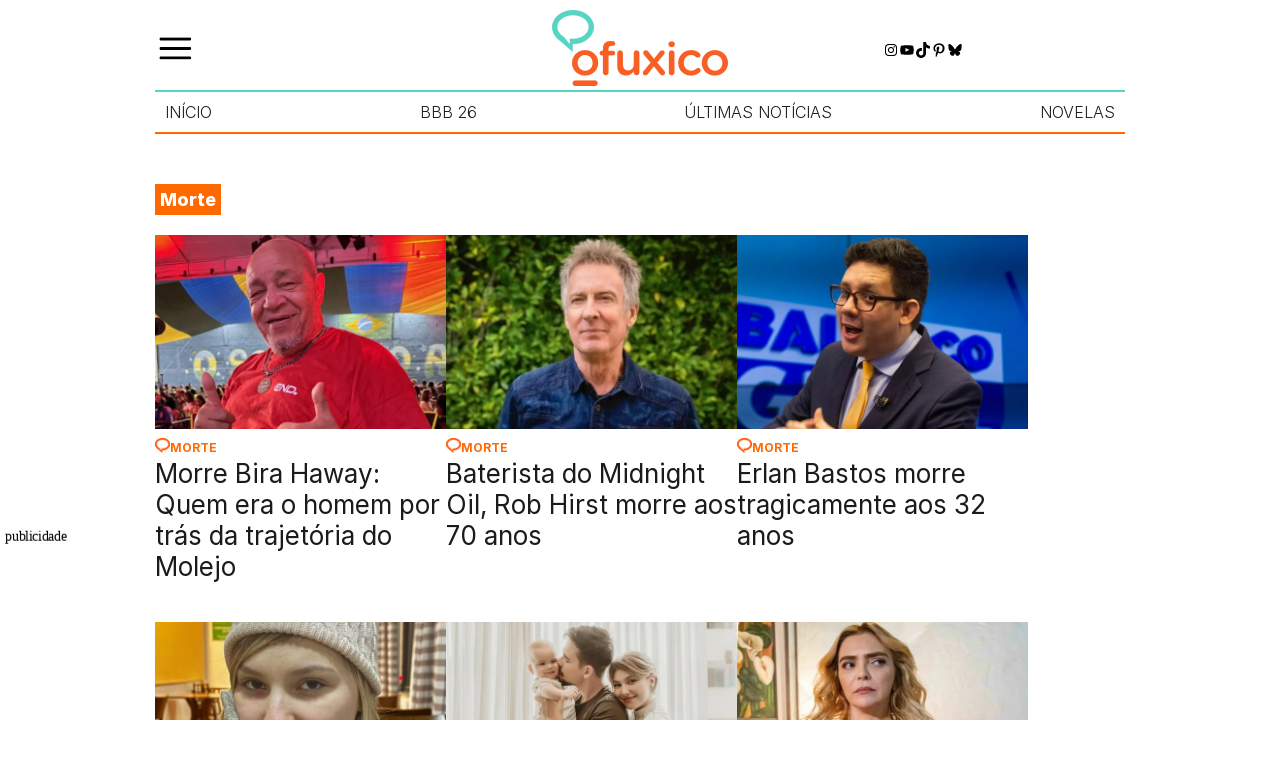

--- FILE ---
content_type: text/html; charset=UTF-8
request_url: https://ofuxico.com.br/morte/?amp=1
body_size: 18219
content:
<!DOCTYPE html>
<html lang="pt-br">

<head>
    <meta charset="UTF-8">
    <meta name="viewport" content="width=device-width, initial-scale=1.0">
    
    <title>Morte - OFuxico</title>

    <!-- Anexos head -->
    <meta name='robots' content='index, follow, max-image-preview:large, max-snippet:-1, max-video-preview:-1' />
<!-- Etiqueta do modo de consentimento do Google (gtag.js) dataLayer adicionada pelo Site Kit -->
<script type="text/javascript" id="google_gtagjs-js-consent-mode-data-layer">
/* <![CDATA[ */
window.dataLayer = window.dataLayer || [];function gtag(){dataLayer.push(arguments);}
gtag('consent', 'default', {"ad_personalization":"denied","ad_storage":"denied","ad_user_data":"denied","analytics_storage":"denied","functionality_storage":"denied","security_storage":"denied","personalization_storage":"denied","region":["AT","BE","BG","CH","CY","CZ","DE","DK","EE","ES","FI","FR","GB","GR","HR","HU","IE","IS","IT","LI","LT","LU","LV","MT","NL","NO","PL","PT","RO","SE","SI","SK"],"wait_for_update":500});
window._googlesitekitConsentCategoryMap = {"statistics":["analytics_storage"],"marketing":["ad_storage","ad_user_data","ad_personalization"],"functional":["functionality_storage","security_storage"],"preferences":["personalization_storage"]};
window._googlesitekitConsents = {"ad_personalization":"denied","ad_storage":"denied","ad_user_data":"denied","analytics_storage":"denied","functionality_storage":"denied","security_storage":"denied","personalization_storage":"denied","region":["AT","BE","BG","CH","CY","CZ","DE","DK","EE","ES","FI","FR","GB","GR","HR","HU","IE","IS","IT","LI","LT","LU","LV","MT","NL","NO","PL","PT","RO","SE","SI","SK"],"wait_for_update":500};
/* ]]> */
</script>
<!-- Fim da etiqueta do modo de consentimento do Google (gtag.js) dataLayer adicionada pelo Site Kit -->

	<!-- This site is optimized with the Yoast SEO Premium plugin v26.2 (Yoast SEO v26.2) - https://yoast.com/wordpress/plugins/seo/ -->
	<link rel="canonical" href="https://ofuxico.com.br/morte/" />
	<link rel="next" href="https://ofuxico.com.br/morte/page/2/" />
	<meta property="og:locale" content="pt_BR" />
	<meta property="og:type" content="article" />
	<meta property="og:title" content="Morte - OFuxico" />
	<meta property="og:description" content="Famosos, acidentes fatais, morte, cobertura completa, em tempo real, de todos os casos. Últimas notícias, boletins médicos, entrevistas." />
	<meta property="og:url" content="https://ofuxico.com.br/morte/" />
	<meta property="og:site_name" content="OFuxico" />
	<meta property="og:image" content="https://ofuxico.com.br/wp-content/uploads/2021/05/logo-ofuxico.jpg" />
	<meta property="og:image:width" content="662" />
	<meta property="og:image:height" content="420" />
	<meta property="og:image:type" content="image/jpeg" />
	<meta name="twitter:card" content="summary_large_image" />
	<meta name="twitter:site" content="@ofuxico_oficial" />
	<script type="application/ld+json" class="yoast-schema-graph">{"@context":"https://schema.org","@graph":[{"@type":"CollectionPage","@id":"https://ofuxico.com.br/morte/","url":"https://ofuxico.com.br/morte/","name":"Morte - OFuxico","isPartOf":{"@id":"https://ofuxico.com.br/#website"},"primaryImageOfPage":{"@id":"https://ofuxico.com.br/morte/#primaryimage"},"image":{"@id":"https://ofuxico.com.br/morte/#primaryimage"},"thumbnailUrl":"https://ofuxico.com.br/wp-content/uploads/2026/01/produtor-musical-bira-haway.jpg","breadcrumb":{"@id":"https://ofuxico.com.br/morte/#breadcrumb"},"inLanguage":"pt-BR"},{"@type":"ImageObject","inLanguage":"pt-BR","@id":"https://ofuxico.com.br/morte/#primaryimage","url":"https://ofuxico.com.br/wp-content/uploads/2026/01/produtor-musical-bira-haway.jpg","contentUrl":"https://ofuxico.com.br/wp-content/uploads/2026/01/produtor-musical-bira-haway.jpg","width":1200,"height":801,"caption":"Bira Haway foi responsável pela criação de vários grupos e cantores solo de pagode - Foto: Reprodução/ Instagram @produtorbira"},{"@type":"BreadcrumbList","@id":"https://ofuxico.com.br/morte/#breadcrumb","itemListElement":[{"@type":"ListItem","position":1,"name":"Home","item":"https://ofuxico.com.br/"},{"@type":"ListItem","position":2,"name":"Morte"}]},{"@type":"WebSite","@id":"https://ofuxico.com.br/#website","url":"https://ofuxico.com.br/","name":"OFuxico","description":"Noticias dos famosos, resumo das novelas, BBB, fotos, vídeos, televisão, A Fazenda, frases, enquetes, quiz, Netflix, filmes","publisher":{"@id":"https://ofuxico.com.br/#organization"},"potentialAction":[{"@type":"SearchAction","target":{"@type":"EntryPoint","urlTemplate":"https://ofuxico.com.br/?s={search_term_string}"},"query-input":{"@type":"PropertyValueSpecification","valueRequired":true,"valueName":"search_term_string"}}],"inLanguage":"pt-BR"},{"@type":"Organization","@id":"https://ofuxico.com.br/#organization","name":"OFuxico","url":"https://ofuxico.com.br/","logo":{"@type":"ImageObject","inLanguage":"pt-BR","@id":"https://ofuxico.com.br/#/schema/logo/image/","url":"https://ofuxico.com.br/wp-content/uploads/2024/09/logo.png","contentUrl":"https://ofuxico.com.br/wp-content/uploads/2024/09/logo.png","width":176,"height":76,"caption":"OFuxico"},"image":{"@id":"https://ofuxico.com.br/#/schema/logo/image/"},"sameAs":["https://www.facebook.com/OFuxico","https://x.com/ofuxico_oficial","https://www.instagram.com/ofuxico.oficial/","https://br.pinterest.com/ofuxico/","https://www.youtube.com/channel/UCjzkj36Wzu7zs7BR0FPMLkA"]}]}</script>
	<!-- / Yoast SEO Premium plugin. -->


<link rel='dns-prefetch' href='//www.googletagmanager.com' />
<link rel="alternate" type="application/rss+xml" title="Feed de categoria para OFuxico &raquo; Morte" href="https://ofuxico.com.br/morte/feed/" />
<style id='wp-img-auto-sizes-contain-inline-css' type='text/css'>
img:is([sizes=auto i],[sizes^="auto," i]){contain-intrinsic-size:3000px 1500px}
/*# sourceURL=wp-img-auto-sizes-contain-inline-css */
</style>
<link rel='stylesheet' id='litespeed-cache-dummy-css' href='https://ofuxico.com.br/wp-content/plugins/litespeed-cache/assets/css/litespeed-dummy.css' type='text/css' media='all' />
<link rel='stylesheet' id='wp-block-library-css' href='https://ofuxico.com.br/wp-includes/css/dist/block-library/style.min.css' type='text/css' media='all' />
<style id='wp-block-search-inline-css' type='text/css'>
.wp-block-search__button{margin-left:10px;word-break:normal}.wp-block-search__button.has-icon{line-height:0}.wp-block-search__button svg{height:1.25em;min-height:24px;min-width:24px;width:1.25em;fill:currentColor;vertical-align:text-bottom}:where(.wp-block-search__button){border:1px solid #ccc;padding:6px 10px}.wp-block-search__inside-wrapper{display:flex;flex:auto;flex-wrap:nowrap;max-width:100%}.wp-block-search__label{width:100%}.wp-block-search.wp-block-search__button-only .wp-block-search__button{box-sizing:border-box;display:flex;flex-shrink:0;justify-content:center;margin-left:0;max-width:100%}.wp-block-search.wp-block-search__button-only .wp-block-search__inside-wrapper{min-width:0!important;transition-property:width}.wp-block-search.wp-block-search__button-only .wp-block-search__input{flex-basis:100%;transition-duration:.3s}.wp-block-search.wp-block-search__button-only.wp-block-search__searchfield-hidden,.wp-block-search.wp-block-search__button-only.wp-block-search__searchfield-hidden .wp-block-search__inside-wrapper{overflow:hidden}.wp-block-search.wp-block-search__button-only.wp-block-search__searchfield-hidden .wp-block-search__input{border-left-width:0!important;border-right-width:0!important;flex-basis:0;flex-grow:0;margin:0;min-width:0!important;padding-left:0!important;padding-right:0!important;width:0!important}:where(.wp-block-search__input){appearance:none;border:1px solid #949494;flex-grow:1;font-family:inherit;font-size:inherit;font-style:inherit;font-weight:inherit;letter-spacing:inherit;line-height:inherit;margin-left:0;margin-right:0;min-width:3rem;padding:8px;text-decoration:unset!important;text-transform:inherit}:where(.wp-block-search__button-inside .wp-block-search__inside-wrapper){background-color:#fff;border:1px solid #949494;box-sizing:border-box;padding:4px}:where(.wp-block-search__button-inside .wp-block-search__inside-wrapper) .wp-block-search__input{border:none;border-radius:0;padding:0 4px}:where(.wp-block-search__button-inside .wp-block-search__inside-wrapper) .wp-block-search__input:focus{outline:none}:where(.wp-block-search__button-inside .wp-block-search__inside-wrapper) :where(.wp-block-search__button){padding:4px 8px}.wp-block-search.aligncenter .wp-block-search__inside-wrapper{margin:auto}.wp-block[data-align=right] .wp-block-search.wp-block-search__button-only .wp-block-search__inside-wrapper{float:right}
/*# sourceURL=https://ofuxico.com.br/wp-includes/blocks/search/style.min.css */
</style>
<style id='wp-block-social-links-inline-css' type='text/css'>
.wp-block-social-links{background:none;box-sizing:border-box;margin-left:0;padding-left:0;padding-right:0;text-indent:0}.wp-block-social-links .wp-social-link a,.wp-block-social-links .wp-social-link a:hover{border-bottom:0;box-shadow:none;text-decoration:none}.wp-block-social-links .wp-social-link svg{height:1em;width:1em}.wp-block-social-links .wp-social-link span:not(.screen-reader-text){font-size:.65em;margin-left:.5em;margin-right:.5em}.wp-block-social-links.has-small-icon-size{font-size:16px}.wp-block-social-links,.wp-block-social-links.has-normal-icon-size{font-size:24px}.wp-block-social-links.has-large-icon-size{font-size:36px}.wp-block-social-links.has-huge-icon-size{font-size:48px}.wp-block-social-links.aligncenter{display:flex;justify-content:center}.wp-block-social-links.alignright{justify-content:flex-end}.wp-block-social-link{border-radius:9999px;display:block}@media not (prefers-reduced-motion){.wp-block-social-link{transition:transform .1s ease}}.wp-block-social-link{height:auto}.wp-block-social-link a{align-items:center;display:flex;line-height:0}.wp-block-social-link:hover{transform:scale(1.1)}.wp-block-social-links .wp-block-social-link.wp-social-link{display:inline-block;margin:0;padding:0}.wp-block-social-links .wp-block-social-link.wp-social-link .wp-block-social-link-anchor,.wp-block-social-links .wp-block-social-link.wp-social-link .wp-block-social-link-anchor svg,.wp-block-social-links .wp-block-social-link.wp-social-link .wp-block-social-link-anchor:active,.wp-block-social-links .wp-block-social-link.wp-social-link .wp-block-social-link-anchor:hover,.wp-block-social-links .wp-block-social-link.wp-social-link .wp-block-social-link-anchor:visited{color:currentColor;fill:currentColor}:where(.wp-block-social-links:not(.is-style-logos-only)) .wp-social-link{background-color:#f0f0f0;color:#444}:where(.wp-block-social-links:not(.is-style-logos-only)) .wp-social-link-amazon{background-color:#f90;color:#fff}:where(.wp-block-social-links:not(.is-style-logos-only)) .wp-social-link-bandcamp{background-color:#1ea0c3;color:#fff}:where(.wp-block-social-links:not(.is-style-logos-only)) .wp-social-link-behance{background-color:#0757fe;color:#fff}:where(.wp-block-social-links:not(.is-style-logos-only)) .wp-social-link-bluesky{background-color:#0a7aff;color:#fff}:where(.wp-block-social-links:not(.is-style-logos-only)) .wp-social-link-codepen{background-color:#1e1f26;color:#fff}:where(.wp-block-social-links:not(.is-style-logos-only)) .wp-social-link-deviantart{background-color:#02e49b;color:#fff}:where(.wp-block-social-links:not(.is-style-logos-only)) .wp-social-link-discord{background-color:#5865f2;color:#fff}:where(.wp-block-social-links:not(.is-style-logos-only)) .wp-social-link-dribbble{background-color:#e94c89;color:#fff}:where(.wp-block-social-links:not(.is-style-logos-only)) .wp-social-link-dropbox{background-color:#4280ff;color:#fff}:where(.wp-block-social-links:not(.is-style-logos-only)) .wp-social-link-etsy{background-color:#f45800;color:#fff}:where(.wp-block-social-links:not(.is-style-logos-only)) .wp-social-link-facebook{background-color:#0866ff;color:#fff}:where(.wp-block-social-links:not(.is-style-logos-only)) .wp-social-link-fivehundredpx{background-color:#000;color:#fff}:where(.wp-block-social-links:not(.is-style-logos-only)) .wp-social-link-flickr{background-color:#0461dd;color:#fff}:where(.wp-block-social-links:not(.is-style-logos-only)) .wp-social-link-foursquare{background-color:#e65678;color:#fff}:where(.wp-block-social-links:not(.is-style-logos-only)) .wp-social-link-github{background-color:#24292d;color:#fff}:where(.wp-block-social-links:not(.is-style-logos-only)) .wp-social-link-goodreads{background-color:#eceadd;color:#382110}:where(.wp-block-social-links:not(.is-style-logos-only)) .wp-social-link-google{background-color:#ea4434;color:#fff}:where(.wp-block-social-links:not(.is-style-logos-only)) .wp-social-link-gravatar{background-color:#1d4fc4;color:#fff}:where(.wp-block-social-links:not(.is-style-logos-only)) .wp-social-link-instagram{background-color:#f00075;color:#fff}:where(.wp-block-social-links:not(.is-style-logos-only)) .wp-social-link-lastfm{background-color:#e21b24;color:#fff}:where(.wp-block-social-links:not(.is-style-logos-only)) .wp-social-link-linkedin{background-color:#0d66c2;color:#fff}:where(.wp-block-social-links:not(.is-style-logos-only)) .wp-social-link-mastodon{background-color:#3288d4;color:#fff}:where(.wp-block-social-links:not(.is-style-logos-only)) .wp-social-link-medium{background-color:#000;color:#fff}:where(.wp-block-social-links:not(.is-style-logos-only)) .wp-social-link-meetup{background-color:#f6405f;color:#fff}:where(.wp-block-social-links:not(.is-style-logos-only)) .wp-social-link-patreon{background-color:#000;color:#fff}:where(.wp-block-social-links:not(.is-style-logos-only)) .wp-social-link-pinterest{background-color:#e60122;color:#fff}:where(.wp-block-social-links:not(.is-style-logos-only)) .wp-social-link-pocket{background-color:#ef4155;color:#fff}:where(.wp-block-social-links:not(.is-style-logos-only)) .wp-social-link-reddit{background-color:#ff4500;color:#fff}:where(.wp-block-social-links:not(.is-style-logos-only)) .wp-social-link-skype{background-color:#0478d7;color:#fff}:where(.wp-block-social-links:not(.is-style-logos-only)) .wp-social-link-snapchat{background-color:#fefc00;color:#fff;stroke:#000}:where(.wp-block-social-links:not(.is-style-logos-only)) .wp-social-link-soundcloud{background-color:#ff5600;color:#fff}:where(.wp-block-social-links:not(.is-style-logos-only)) .wp-social-link-spotify{background-color:#1bd760;color:#fff}:where(.wp-block-social-links:not(.is-style-logos-only)) .wp-social-link-telegram{background-color:#2aabee;color:#fff}:where(.wp-block-social-links:not(.is-style-logos-only)) .wp-social-link-threads{background-color:#000;color:#fff}:where(.wp-block-social-links:not(.is-style-logos-only)) .wp-social-link-tiktok{background-color:#000;color:#fff}:where(.wp-block-social-links:not(.is-style-logos-only)) .wp-social-link-tumblr{background-color:#011835;color:#fff}:where(.wp-block-social-links:not(.is-style-logos-only)) .wp-social-link-twitch{background-color:#6440a4;color:#fff}:where(.wp-block-social-links:not(.is-style-logos-only)) .wp-social-link-twitter{background-color:#1da1f2;color:#fff}:where(.wp-block-social-links:not(.is-style-logos-only)) .wp-social-link-vimeo{background-color:#1eb7ea;color:#fff}:where(.wp-block-social-links:not(.is-style-logos-only)) .wp-social-link-vk{background-color:#4680c2;color:#fff}:where(.wp-block-social-links:not(.is-style-logos-only)) .wp-social-link-wordpress{background-color:#3499cd;color:#fff}:where(.wp-block-social-links:not(.is-style-logos-only)) .wp-social-link-whatsapp{background-color:#25d366;color:#fff}:where(.wp-block-social-links:not(.is-style-logos-only)) .wp-social-link-x{background-color:#000;color:#fff}:where(.wp-block-social-links:not(.is-style-logos-only)) .wp-social-link-yelp{background-color:#d32422;color:#fff}:where(.wp-block-social-links:not(.is-style-logos-only)) .wp-social-link-youtube{background-color:red;color:#fff}:where(.wp-block-social-links.is-style-logos-only) .wp-social-link{background:none}:where(.wp-block-social-links.is-style-logos-only) .wp-social-link svg{height:1.25em;width:1.25em}:where(.wp-block-social-links.is-style-logos-only) .wp-social-link-amazon{color:#f90}:where(.wp-block-social-links.is-style-logos-only) .wp-social-link-bandcamp{color:#1ea0c3}:where(.wp-block-social-links.is-style-logos-only) .wp-social-link-behance{color:#0757fe}:where(.wp-block-social-links.is-style-logos-only) .wp-social-link-bluesky{color:#0a7aff}:where(.wp-block-social-links.is-style-logos-only) .wp-social-link-codepen{color:#1e1f26}:where(.wp-block-social-links.is-style-logos-only) .wp-social-link-deviantart{color:#02e49b}:where(.wp-block-social-links.is-style-logos-only) .wp-social-link-discord{color:#5865f2}:where(.wp-block-social-links.is-style-logos-only) .wp-social-link-dribbble{color:#e94c89}:where(.wp-block-social-links.is-style-logos-only) .wp-social-link-dropbox{color:#4280ff}:where(.wp-block-social-links.is-style-logos-only) .wp-social-link-etsy{color:#f45800}:where(.wp-block-social-links.is-style-logos-only) .wp-social-link-facebook{color:#0866ff}:where(.wp-block-social-links.is-style-logos-only) .wp-social-link-fivehundredpx{color:#000}:where(.wp-block-social-links.is-style-logos-only) .wp-social-link-flickr{color:#0461dd}:where(.wp-block-social-links.is-style-logos-only) .wp-social-link-foursquare{color:#e65678}:where(.wp-block-social-links.is-style-logos-only) .wp-social-link-github{color:#24292d}:where(.wp-block-social-links.is-style-logos-only) .wp-social-link-goodreads{color:#382110}:where(.wp-block-social-links.is-style-logos-only) .wp-social-link-google{color:#ea4434}:where(.wp-block-social-links.is-style-logos-only) .wp-social-link-gravatar{color:#1d4fc4}:where(.wp-block-social-links.is-style-logos-only) .wp-social-link-instagram{color:#f00075}:where(.wp-block-social-links.is-style-logos-only) .wp-social-link-lastfm{color:#e21b24}:where(.wp-block-social-links.is-style-logos-only) .wp-social-link-linkedin{color:#0d66c2}:where(.wp-block-social-links.is-style-logos-only) .wp-social-link-mastodon{color:#3288d4}:where(.wp-block-social-links.is-style-logos-only) .wp-social-link-medium{color:#000}:where(.wp-block-social-links.is-style-logos-only) .wp-social-link-meetup{color:#f6405f}:where(.wp-block-social-links.is-style-logos-only) .wp-social-link-patreon{color:#000}:where(.wp-block-social-links.is-style-logos-only) .wp-social-link-pinterest{color:#e60122}:where(.wp-block-social-links.is-style-logos-only) .wp-social-link-pocket{color:#ef4155}:where(.wp-block-social-links.is-style-logos-only) .wp-social-link-reddit{color:#ff4500}:where(.wp-block-social-links.is-style-logos-only) .wp-social-link-skype{color:#0478d7}:where(.wp-block-social-links.is-style-logos-only) .wp-social-link-snapchat{color:#fff;stroke:#000}:where(.wp-block-social-links.is-style-logos-only) .wp-social-link-soundcloud{color:#ff5600}:where(.wp-block-social-links.is-style-logos-only) .wp-social-link-spotify{color:#1bd760}:where(.wp-block-social-links.is-style-logos-only) .wp-social-link-telegram{color:#2aabee}:where(.wp-block-social-links.is-style-logos-only) .wp-social-link-threads{color:#000}:where(.wp-block-social-links.is-style-logos-only) .wp-social-link-tiktok{color:#000}:where(.wp-block-social-links.is-style-logos-only) .wp-social-link-tumblr{color:#011835}:where(.wp-block-social-links.is-style-logos-only) .wp-social-link-twitch{color:#6440a4}:where(.wp-block-social-links.is-style-logos-only) .wp-social-link-twitter{color:#1da1f2}:where(.wp-block-social-links.is-style-logos-only) .wp-social-link-vimeo{color:#1eb7ea}:where(.wp-block-social-links.is-style-logos-only) .wp-social-link-vk{color:#4680c2}:where(.wp-block-social-links.is-style-logos-only) .wp-social-link-whatsapp{color:#25d366}:where(.wp-block-social-links.is-style-logos-only) .wp-social-link-wordpress{color:#3499cd}:where(.wp-block-social-links.is-style-logos-only) .wp-social-link-x{color:#000}:where(.wp-block-social-links.is-style-logos-only) .wp-social-link-yelp{color:#d32422}:where(.wp-block-social-links.is-style-logos-only) .wp-social-link-youtube{color:red}.wp-block-social-links.is-style-pill-shape .wp-social-link{width:auto}:root :where(.wp-block-social-links .wp-social-link a){padding:.25em}:root :where(.wp-block-social-links.is-style-logos-only .wp-social-link a){padding:0}:root :where(.wp-block-social-links.is-style-pill-shape .wp-social-link a){padding-left:.6666666667em;padding-right:.6666666667em}.wp-block-social-links:not(.has-icon-color):not(.has-icon-background-color) .wp-social-link-snapchat .wp-block-social-link-label{color:#000}
/*# sourceURL=https://ofuxico.com.br/wp-includes/blocks/social-links/style.min.css */
</style>
<style id='wp-block-spacer-inline-css' type='text/css'>
.wp-block-spacer{clear:both}
/*# sourceURL=https://ofuxico.com.br/wp-includes/blocks/spacer/style.min.css */
</style>
<style id='global-styles-inline-css' type='text/css'>
:root{--wp--preset--aspect-ratio--square: 1;--wp--preset--aspect-ratio--4-3: 4/3;--wp--preset--aspect-ratio--3-4: 3/4;--wp--preset--aspect-ratio--3-2: 3/2;--wp--preset--aspect-ratio--2-3: 2/3;--wp--preset--aspect-ratio--16-9: 16/9;--wp--preset--aspect-ratio--9-16: 9/16;--wp--preset--color--black: #000000;--wp--preset--color--cyan-bluish-gray: #abb8c3;--wp--preset--color--white: #ffffff;--wp--preset--color--pale-pink: #f78da7;--wp--preset--color--vivid-red: #cf2e2e;--wp--preset--color--luminous-vivid-orange: #ff6900;--wp--preset--color--luminous-vivid-amber: #fcb900;--wp--preset--color--light-green-cyan: #7bdcb5;--wp--preset--color--vivid-green-cyan: #00d084;--wp--preset--color--pale-cyan-blue: #8ed1fc;--wp--preset--color--vivid-cyan-blue: #0693e3;--wp--preset--color--vivid-purple: #9b51e0;--wp--preset--gradient--vivid-cyan-blue-to-vivid-purple: linear-gradient(135deg,rgb(6,147,227) 0%,rgb(155,81,224) 100%);--wp--preset--gradient--light-green-cyan-to-vivid-green-cyan: linear-gradient(135deg,rgb(122,220,180) 0%,rgb(0,208,130) 100%);--wp--preset--gradient--luminous-vivid-amber-to-luminous-vivid-orange: linear-gradient(135deg,rgb(252,185,0) 0%,rgb(255,105,0) 100%);--wp--preset--gradient--luminous-vivid-orange-to-vivid-red: linear-gradient(135deg,rgb(255,105,0) 0%,rgb(207,46,46) 100%);--wp--preset--gradient--very-light-gray-to-cyan-bluish-gray: linear-gradient(135deg,rgb(238,238,238) 0%,rgb(169,184,195) 100%);--wp--preset--gradient--cool-to-warm-spectrum: linear-gradient(135deg,rgb(74,234,220) 0%,rgb(151,120,209) 20%,rgb(207,42,186) 40%,rgb(238,44,130) 60%,rgb(251,105,98) 80%,rgb(254,248,76) 100%);--wp--preset--gradient--blush-light-purple: linear-gradient(135deg,rgb(255,206,236) 0%,rgb(152,150,240) 100%);--wp--preset--gradient--blush-bordeaux: linear-gradient(135deg,rgb(254,205,165) 0%,rgb(254,45,45) 50%,rgb(107,0,62) 100%);--wp--preset--gradient--luminous-dusk: linear-gradient(135deg,rgb(255,203,112) 0%,rgb(199,81,192) 50%,rgb(65,88,208) 100%);--wp--preset--gradient--pale-ocean: linear-gradient(135deg,rgb(255,245,203) 0%,rgb(182,227,212) 50%,rgb(51,167,181) 100%);--wp--preset--gradient--electric-grass: linear-gradient(135deg,rgb(202,248,128) 0%,rgb(113,206,126) 100%);--wp--preset--gradient--midnight: linear-gradient(135deg,rgb(2,3,129) 0%,rgb(40,116,252) 100%);--wp--preset--font-size--small: 13px;--wp--preset--font-size--medium: 20px;--wp--preset--font-size--large: 36px;--wp--preset--font-size--x-large: 42px;--wp--preset--spacing--20: 0.44rem;--wp--preset--spacing--30: 0.67rem;--wp--preset--spacing--40: 1rem;--wp--preset--spacing--50: 1.5rem;--wp--preset--spacing--60: 2.25rem;--wp--preset--spacing--70: 3.38rem;--wp--preset--spacing--80: 5.06rem;--wp--preset--shadow--natural: 6px 6px 9px rgba(0, 0, 0, 0.2);--wp--preset--shadow--deep: 12px 12px 50px rgba(0, 0, 0, 0.4);--wp--preset--shadow--sharp: 6px 6px 0px rgba(0, 0, 0, 0.2);--wp--preset--shadow--outlined: 6px 6px 0px -3px rgb(255, 255, 255), 6px 6px rgb(0, 0, 0);--wp--preset--shadow--crisp: 6px 6px 0px rgb(0, 0, 0);}:where(.is-layout-flex){gap: 0.5em;}:where(.is-layout-grid){gap: 0.5em;}body .is-layout-flex{display: flex;}.is-layout-flex{flex-wrap: wrap;align-items: center;}.is-layout-flex > :is(*, div){margin: 0;}body .is-layout-grid{display: grid;}.is-layout-grid > :is(*, div){margin: 0;}:where(.wp-block-columns.is-layout-flex){gap: 2em;}:where(.wp-block-columns.is-layout-grid){gap: 2em;}:where(.wp-block-post-template.is-layout-flex){gap: 1.25em;}:where(.wp-block-post-template.is-layout-grid){gap: 1.25em;}.has-black-color{color: var(--wp--preset--color--black) !important;}.has-cyan-bluish-gray-color{color: var(--wp--preset--color--cyan-bluish-gray) !important;}.has-white-color{color: var(--wp--preset--color--white) !important;}.has-pale-pink-color{color: var(--wp--preset--color--pale-pink) !important;}.has-vivid-red-color{color: var(--wp--preset--color--vivid-red) !important;}.has-luminous-vivid-orange-color{color: var(--wp--preset--color--luminous-vivid-orange) !important;}.has-luminous-vivid-amber-color{color: var(--wp--preset--color--luminous-vivid-amber) !important;}.has-light-green-cyan-color{color: var(--wp--preset--color--light-green-cyan) !important;}.has-vivid-green-cyan-color{color: var(--wp--preset--color--vivid-green-cyan) !important;}.has-pale-cyan-blue-color{color: var(--wp--preset--color--pale-cyan-blue) !important;}.has-vivid-cyan-blue-color{color: var(--wp--preset--color--vivid-cyan-blue) !important;}.has-vivid-purple-color{color: var(--wp--preset--color--vivid-purple) !important;}.has-black-background-color{background-color: var(--wp--preset--color--black) !important;}.has-cyan-bluish-gray-background-color{background-color: var(--wp--preset--color--cyan-bluish-gray) !important;}.has-white-background-color{background-color: var(--wp--preset--color--white) !important;}.has-pale-pink-background-color{background-color: var(--wp--preset--color--pale-pink) !important;}.has-vivid-red-background-color{background-color: var(--wp--preset--color--vivid-red) !important;}.has-luminous-vivid-orange-background-color{background-color: var(--wp--preset--color--luminous-vivid-orange) !important;}.has-luminous-vivid-amber-background-color{background-color: var(--wp--preset--color--luminous-vivid-amber) !important;}.has-light-green-cyan-background-color{background-color: var(--wp--preset--color--light-green-cyan) !important;}.has-vivid-green-cyan-background-color{background-color: var(--wp--preset--color--vivid-green-cyan) !important;}.has-pale-cyan-blue-background-color{background-color: var(--wp--preset--color--pale-cyan-blue) !important;}.has-vivid-cyan-blue-background-color{background-color: var(--wp--preset--color--vivid-cyan-blue) !important;}.has-vivid-purple-background-color{background-color: var(--wp--preset--color--vivid-purple) !important;}.has-black-border-color{border-color: var(--wp--preset--color--black) !important;}.has-cyan-bluish-gray-border-color{border-color: var(--wp--preset--color--cyan-bluish-gray) !important;}.has-white-border-color{border-color: var(--wp--preset--color--white) !important;}.has-pale-pink-border-color{border-color: var(--wp--preset--color--pale-pink) !important;}.has-vivid-red-border-color{border-color: var(--wp--preset--color--vivid-red) !important;}.has-luminous-vivid-orange-border-color{border-color: var(--wp--preset--color--luminous-vivid-orange) !important;}.has-luminous-vivid-amber-border-color{border-color: var(--wp--preset--color--luminous-vivid-amber) !important;}.has-light-green-cyan-border-color{border-color: var(--wp--preset--color--light-green-cyan) !important;}.has-vivid-green-cyan-border-color{border-color: var(--wp--preset--color--vivid-green-cyan) !important;}.has-pale-cyan-blue-border-color{border-color: var(--wp--preset--color--pale-cyan-blue) !important;}.has-vivid-cyan-blue-border-color{border-color: var(--wp--preset--color--vivid-cyan-blue) !important;}.has-vivid-purple-border-color{border-color: var(--wp--preset--color--vivid-purple) !important;}.has-vivid-cyan-blue-to-vivid-purple-gradient-background{background: var(--wp--preset--gradient--vivid-cyan-blue-to-vivid-purple) !important;}.has-light-green-cyan-to-vivid-green-cyan-gradient-background{background: var(--wp--preset--gradient--light-green-cyan-to-vivid-green-cyan) !important;}.has-luminous-vivid-amber-to-luminous-vivid-orange-gradient-background{background: var(--wp--preset--gradient--luminous-vivid-amber-to-luminous-vivid-orange) !important;}.has-luminous-vivid-orange-to-vivid-red-gradient-background{background: var(--wp--preset--gradient--luminous-vivid-orange-to-vivid-red) !important;}.has-very-light-gray-to-cyan-bluish-gray-gradient-background{background: var(--wp--preset--gradient--very-light-gray-to-cyan-bluish-gray) !important;}.has-cool-to-warm-spectrum-gradient-background{background: var(--wp--preset--gradient--cool-to-warm-spectrum) !important;}.has-blush-light-purple-gradient-background{background: var(--wp--preset--gradient--blush-light-purple) !important;}.has-blush-bordeaux-gradient-background{background: var(--wp--preset--gradient--blush-bordeaux) !important;}.has-luminous-dusk-gradient-background{background: var(--wp--preset--gradient--luminous-dusk) !important;}.has-pale-ocean-gradient-background{background: var(--wp--preset--gradient--pale-ocean) !important;}.has-electric-grass-gradient-background{background: var(--wp--preset--gradient--electric-grass) !important;}.has-midnight-gradient-background{background: var(--wp--preset--gradient--midnight) !important;}.has-small-font-size{font-size: var(--wp--preset--font-size--small) !important;}.has-medium-font-size{font-size: var(--wp--preset--font-size--medium) !important;}.has-large-font-size{font-size: var(--wp--preset--font-size--large) !important;}.has-x-large-font-size{font-size: var(--wp--preset--font-size--x-large) !important;}
/*# sourceURL=global-styles-inline-css */
</style>

<style id='classic-theme-styles-inline-css' type='text/css'>
/*! This file is auto-generated */
.wp-block-button__link{color:#fff;background-color:#32373c;border-radius:9999px;box-shadow:none;text-decoration:none;padding:calc(.667em + 2px) calc(1.333em + 2px);font-size:1.125em}.wp-block-file__button{background:#32373c;color:#fff;text-decoration:none}
/*# sourceURL=/wp-includes/css/classic-themes.min.css */
</style>
<link rel='stylesheet' id='gn-frontend-gnfollow-style-css' href='https://ofuxico.com.br/wp-content/plugins/gn-publisher/assets/css/gn-frontend-gnfollow.min.css' type='text/css' media='all' />
<link rel='stylesheet' id='allstyle-css' href='https://ofuxico.com.br/wp-content/themes/ofuxico/css/allstyle.css' type='text/css' media='all' />

<!-- Snippet da etiqueta do Google (gtag.js) adicionado pelo Site Kit -->
<!-- Snippet do Google Análises adicionado pelo Site Kit -->
<script type="text/javascript" src="https://www.googletagmanager.com/gtag/js?id=GT-WPLL7MSZ" id="google_gtagjs-js" async></script>
<script type="text/javascript" id="google_gtagjs-js-after">
/* <![CDATA[ */
window.dataLayer = window.dataLayer || [];function gtag(){dataLayer.push(arguments);}
gtag("set","linker",{"domains":["ofuxico.com.br"]});
gtag("js", new Date());
gtag("set", "developer_id.dZTNiMT", true);
gtag("config", "GT-WPLL7MSZ");
 window._googlesitekit = window._googlesitekit || {}; window._googlesitekit.throttledEvents = []; window._googlesitekit.gtagEvent = (name, data) => { var key = JSON.stringify( { name, data } ); if ( !! window._googlesitekit.throttledEvents[ key ] ) { return; } window._googlesitekit.throttledEvents[ key ] = true; setTimeout( () => { delete window._googlesitekit.throttledEvents[ key ]; }, 5 ); gtag( "event", name, { ...data, event_source: "site-kit" } ); }; 
//# sourceURL=google_gtagjs-js-after
/* ]]> */
</script>
<meta name="generator" content="Site Kit by Google 1.171.0" /><script>document.createElement( "picture" );if(!window.HTMLPictureElement && document.addEventListener) {window.addEventListener("DOMContentLoaded", function() {var s = document.createElement("script");s.src = "https://ofuxico.com.br/wp-content/plugins/webp-express/js/picturefill.min.js";document.body.appendChild(s);});}</script>
<!-- Snippet do Gerenciador de Tags do Google adicionado pelo Site Kit -->
<script type="text/javascript">
/* <![CDATA[ */

			( function( w, d, s, l, i ) {
				w[l] = w[l] || [];
				w[l].push( {'gtm.start': new Date().getTime(), event: 'gtm.js'} );
				var f = d.getElementsByTagName( s )[0],
					j = d.createElement( s ), dl = l != 'dataLayer' ? '&l=' + l : '';
				j.async = true;
				j.src = 'https://www.googletagmanager.com/gtm.js?id=' + i + dl;
				f.parentNode.insertBefore( j, f );
			} )( window, document, 'script', 'dataLayer', 'GTM-WFXQLZJ5' );
			
/* ]]> */
</script>

<!-- Fim do código do Gerenciador de Etiquetas do Google adicionado pelo Site Kit -->
<link rel="icon" href="https://ofuxico.com.br/wp-content/uploads/2021/04/cropped-android-chrome-512x512-1-32x32.png" sizes="32x32" />
<link rel="icon" href="https://ofuxico.com.br/wp-content/uploads/2021/04/cropped-android-chrome-512x512-1-192x192.png" sizes="192x192" />
<link rel="apple-touch-icon" href="https://ofuxico.com.br/wp-content/uploads/2021/04/cropped-android-chrome-512x512-1-180x180.png" />
<meta name="msapplication-TileImage" content="https://ofuxico.com.br/wp-content/uploads/2021/04/cropped-android-chrome-512x512-1-270x270.png" />

  

</head>

<body class="archive category category-morte category-69804 wp-custom-logo wp-theme-ofuxico eio-default">


    <!-- light ads -->
<script src="https://lightads.com.br/scripts/publicidade/ofuxico_image.js" async></script>
<script src="https://lightads.com.br/scripts/publicidade/ofuxico_fixed.js" async></script>
<script src="https://lightads.com.br/scripts/publicidade/ofuxico_top_fixed.js" async></script>
	<script src="https://lightads.com.br/scripts/publicidade/ofuxico_interstitial.js" async></script>
	
    <!-- Header content -->
    <header>
        <section class="top-bar">
            <div class="box-margin">
                <div class="box-display">

                    <div class="box-explorar">
                        <button id="navbar-btn" title="Menu">
                            <svg id="a-explorar" xmlns="http://www.w3.org/2000/svg" xmlns:xlink="http://www.w3.org/1999/xlink" width="40" zoomAndPan="magnify" viewBox="0 0 30 30.000001" height="40" preserveAspectRatio="xMidYMid meet" version="1.0"><defs><clipPath id="07bd04784e"><path d="M 3.195312 6.253906 L 27.148438 6.253906 L 27.148438 22.949219 L 3.195312 22.949219 Z M 3.195312 6.253906 " clip-rule="nonzero"/></clipPath></defs><g clip-path="url(#07bd04784e)"><path fill="#000000" d="M 4.507812 6.296875 C 4.347656 6.296875 4.195312 6.324219 4.046875 6.382812 C 3.898438 6.441406 3.769531 6.527344 3.652344 6.640625 C 3.539062 6.75 3.453125 6.878906 3.390625 7.027344 C 3.328125 7.171875 3.300781 7.324219 3.300781 7.484375 C 3.300781 7.640625 3.328125 7.792969 3.390625 7.941406 C 3.453125 8.085938 3.539062 8.214844 3.652344 8.328125 C 3.769531 8.441406 3.898438 8.523438 4.046875 8.585938 C 4.195312 8.644531 4.347656 8.671875 4.507812 8.667969 L 25.957031 8.667969 C 26.117188 8.671875 26.269531 8.644531 26.417969 8.585938 C 26.566406 8.523438 26.695312 8.441406 26.808594 8.328125 C 26.925781 8.214844 27.011719 8.085938 27.074219 7.941406 C 27.132812 7.792969 27.164062 7.640625 27.164062 7.484375 C 27.164062 7.324219 27.132812 7.171875 27.074219 7.027344 C 27.011719 6.878906 26.925781 6.75 26.808594 6.640625 C 26.695312 6.527344 26.566406 6.441406 26.417969 6.382812 C 26.269531 6.324219 26.117188 6.296875 25.957031 6.296875 Z M 4.507812 13.414062 C 4.347656 13.414062 4.195312 13.441406 4.046875 13.5 C 3.898438 13.558594 3.769531 13.644531 3.652344 13.757812 C 3.539062 13.867188 3.453125 13.996094 3.390625 14.144531 C 3.328125 14.289062 3.300781 14.441406 3.300781 14.601562 C 3.300781 14.757812 3.328125 14.914062 3.390625 15.058594 C 3.453125 15.207031 3.539062 15.335938 3.652344 15.445312 C 3.769531 15.558594 3.898438 15.640625 4.046875 15.703125 C 4.195312 15.761719 4.347656 15.789062 4.507812 15.785156 L 25.957031 15.785156 C 26.117188 15.789062 26.269531 15.761719 26.417969 15.703125 C 26.566406 15.640625 26.695312 15.558594 26.808594 15.445312 C 26.925781 15.335938 27.011719 15.207031 27.074219 15.058594 C 27.132812 14.914062 27.164062 14.757812 27.164062 14.601562 C 27.164062 14.441406 27.132812 14.289062 27.074219 14.144531 C 27.011719 13.996094 26.925781 13.867188 26.808594 13.757812 C 26.695312 13.644531 26.566406 13.558594 26.417969 13.5 C 26.269531 13.441406 26.117188 13.414062 25.957031 13.414062 Z M 4.507812 20.53125 C 4.347656 20.53125 4.195312 20.558594 4.046875 20.617188 C 3.898438 20.675781 3.769531 20.761719 3.652344 20.875 C 3.539062 20.984375 3.453125 21.113281 3.390625 21.261719 C 3.328125 21.40625 3.300781 21.558594 3.300781 21.71875 C 3.300781 21.875 3.328125 22.03125 3.390625 22.175781 C 3.453125 22.324219 3.539062 22.453125 3.652344 22.5625 C 3.769531 22.675781 3.898438 22.757812 4.046875 22.820312 C 4.195312 22.878906 4.347656 22.90625 4.507812 22.90625 L 25.957031 22.90625 C 26.117188 22.90625 26.269531 22.878906 26.417969 22.820312 C 26.566406 22.757812 26.695312 22.675781 26.808594 22.5625 C 26.925781 22.453125 27.011719 22.324219 27.074219 22.175781 C 27.132812 22.03125 27.164062 21.875 27.164062 21.71875 C 27.164062 21.558594 27.132812 21.40625 27.074219 21.261719 C 27.011719 21.113281 26.925781 20.984375 26.808594 20.875 C 26.695312 20.761719 26.566406 20.675781 26.417969 20.617188 C 26.269531 20.558594 26.117188 20.53125 25.957031 20.53125 Z M 4.507812 20.53125 " fill-opacity="1" fill-rule="nonzero"/></g></svg>
                        </button>
                    </div>

                    <div class="div-logo">
                        <a href="https://ofuxico.com.br/" rel="home">
                                <picture><source srcset="https://ofuxico.com.br/wp-content/webp-express/webp-images/uploads/2024/09/logo.png.webp" type="image/webp"><img src="https://ofuxico.com.br/wp-content/uploads/2024/09/logo.png" alt="OFuxico" class="webpexpress-processed"></picture>                        </a>
                    </div>
    
                    <div class="box-social-icons">
                                                    <aside class="redessociais">
                                <div class="widget-redesociais">
<ul class="wp-block-social-links has-small-icon-size is-layout-flex wp-block-social-links-is-layout-flex"><li class="wp-social-link wp-social-link-instagram  wp-block-social-link"><a rel="noopener nofollow" target="_blank" href="https://www.instagram.com/ofuxico.oficial/" class="wp-block-social-link-anchor"><svg width="24" height="24" viewBox="0 0 24 24" version="1.1" xmlns="http://www.w3.org/2000/svg" aria-hidden="true" focusable="false"><path d="M12,4.622c2.403,0,2.688,0.009,3.637,0.052c0.877,0.04,1.354,0.187,1.671,0.31c0.42,0.163,0.72,0.358,1.035,0.673 c0.315,0.315,0.51,0.615,0.673,1.035c0.123,0.317,0.27,0.794,0.31,1.671c0.043,0.949,0.052,1.234,0.052,3.637 s-0.009,2.688-0.052,3.637c-0.04,0.877-0.187,1.354-0.31,1.671c-0.163,0.42-0.358,0.72-0.673,1.035 c-0.315,0.315-0.615,0.51-1.035,0.673c-0.317,0.123-0.794,0.27-1.671,0.31c-0.949,0.043-1.233,0.052-3.637,0.052 s-2.688-0.009-3.637-0.052c-0.877-0.04-1.354-0.187-1.671-0.31c-0.42-0.163-0.72-0.358-1.035-0.673 c-0.315-0.315-0.51-0.615-0.673-1.035c-0.123-0.317-0.27-0.794-0.31-1.671C4.631,14.688,4.622,14.403,4.622,12 s0.009-2.688,0.052-3.637c0.04-0.877,0.187-1.354,0.31-1.671c0.163-0.42,0.358-0.72,0.673-1.035 c0.315-0.315,0.615-0.51,1.035-0.673c0.317-0.123,0.794-0.27,1.671-0.31C9.312,4.631,9.597,4.622,12,4.622 M12,3 C9.556,3,9.249,3.01,8.289,3.054C7.331,3.098,6.677,3.25,6.105,3.472C5.513,3.702,5.011,4.01,4.511,4.511 c-0.5,0.5-0.808,1.002-1.038,1.594C3.25,6.677,3.098,7.331,3.054,8.289C3.01,9.249,3,9.556,3,12c0,2.444,0.01,2.751,0.054,3.711 c0.044,0.958,0.196,1.612,0.418,2.185c0.23,0.592,0.538,1.094,1.038,1.594c0.5,0.5,1.002,0.808,1.594,1.038 c0.572,0.222,1.227,0.375,2.185,0.418C9.249,20.99,9.556,21,12,21s2.751-0.01,3.711-0.054c0.958-0.044,1.612-0.196,2.185-0.418 c0.592-0.23,1.094-0.538,1.594-1.038c0.5-0.5,0.808-1.002,1.038-1.594c0.222-0.572,0.375-1.227,0.418-2.185 C20.99,14.751,21,14.444,21,12s-0.01-2.751-0.054-3.711c-0.044-0.958-0.196-1.612-0.418-2.185c-0.23-0.592-0.538-1.094-1.038-1.594 c-0.5-0.5-1.002-0.808-1.594-1.038c-0.572-0.222-1.227-0.375-2.185-0.418C14.751,3.01,14.444,3,12,3L12,3z M12,7.378 c-2.552,0-4.622,2.069-4.622,4.622S9.448,16.622,12,16.622s4.622-2.069,4.622-4.622S14.552,7.378,12,7.378z M12,15 c-1.657,0-3-1.343-3-3s1.343-3,3-3s3,1.343,3,3S13.657,15,12,15z M16.804,6.116c-0.596,0-1.08,0.484-1.08,1.08 s0.484,1.08,1.08,1.08c0.596,0,1.08-0.484,1.08-1.08S17.401,6.116,16.804,6.116z"></path></svg><span class="wp-block-social-link-label screen-reader-text">Instagram</span></a></li>

<li class="wp-social-link wp-social-link-youtube  wp-block-social-link"><a rel="noopener nofollow" target="_blank" href="https://www.youtube.com/@ofuxico.oficial" class="wp-block-social-link-anchor"><svg width="24" height="24" viewBox="0 0 24 24" version="1.1" xmlns="http://www.w3.org/2000/svg" aria-hidden="true" focusable="false"><path d="M21.8,8.001c0,0-0.195-1.378-0.795-1.985c-0.76-0.797-1.613-0.801-2.004-0.847c-2.799-0.202-6.997-0.202-6.997-0.202 h-0.009c0,0-4.198,0-6.997,0.202C4.608,5.216,3.756,5.22,2.995,6.016C2.395,6.623,2.2,8.001,2.2,8.001S2,9.62,2,11.238v1.517 c0,1.618,0.2,3.237,0.2,3.237s0.195,1.378,0.795,1.985c0.761,0.797,1.76,0.771,2.205,0.855c1.6,0.153,6.8,0.201,6.8,0.201 s4.203-0.006,7.001-0.209c0.391-0.047,1.243-0.051,2.004-0.847c0.6-0.607,0.795-1.985,0.795-1.985s0.2-1.618,0.2-3.237v-1.517 C22,9.62,21.8,8.001,21.8,8.001z M9.935,14.594l-0.001-5.62l5.404,2.82L9.935,14.594z"></path></svg><span class="wp-block-social-link-label screen-reader-text">Youtube</span></a></li>

<li class="wp-social-link wp-social-link-tiktok  wp-block-social-link"><a rel="noopener nofollow" target="_blank" href="https://www.tiktok.com/@ofuxico.oficial" class="wp-block-social-link-anchor"><svg width="24" height="24" viewBox="0 0 32 32" version="1.1" xmlns="http://www.w3.org/2000/svg" aria-hidden="true" focusable="false"><path d="M16.708 0.027c1.745-0.027 3.48-0.011 5.213-0.027 0.105 2.041 0.839 4.12 2.333 5.563 1.491 1.479 3.6 2.156 5.652 2.385v5.369c-1.923-0.063-3.855-0.463-5.6-1.291-0.76-0.344-1.468-0.787-2.161-1.24-0.009 3.896 0.016 7.787-0.025 11.667-0.104 1.864-0.719 3.719-1.803 5.255-1.744 2.557-4.771 4.224-7.88 4.276-1.907 0.109-3.812-0.411-5.437-1.369-2.693-1.588-4.588-4.495-4.864-7.615-0.032-0.667-0.043-1.333-0.016-1.984 0.24-2.537 1.495-4.964 3.443-6.615 2.208-1.923 5.301-2.839 8.197-2.297 0.027 1.975-0.052 3.948-0.052 5.923-1.323-0.428-2.869-0.308-4.025 0.495-0.844 0.547-1.485 1.385-1.819 2.333-0.276 0.676-0.197 1.427-0.181 2.145 0.317 2.188 2.421 4.027 4.667 3.828 1.489-0.016 2.916-0.88 3.692-2.145 0.251-0.443 0.532-0.896 0.547-1.417 0.131-2.385 0.079-4.76 0.095-7.145 0.011-5.375-0.016-10.735 0.025-16.093z" /></svg><span class="wp-block-social-link-label screen-reader-text">TikTok</span></a></li>

<li class="wp-social-link wp-social-link-pinterest  wp-block-social-link"><a rel="noopener nofollow" target="_blank" href="https://br.pinterest.com/ofuxico/" class="wp-block-social-link-anchor"><svg width="24" height="24" viewBox="0 0 24 24" version="1.1" xmlns="http://www.w3.org/2000/svg" aria-hidden="true" focusable="false"><path d="M12.289,2C6.617,2,3.606,5.648,3.606,9.622c0,1.846,1.025,4.146,2.666,4.878c0.25,0.111,0.381,0.063,0.439-0.169 c0.044-0.175,0.267-1.029,0.365-1.428c0.032-0.128,0.017-0.237-0.091-0.362C6.445,11.911,6.01,10.75,6.01,9.668 c0-2.777,2.194-5.464,5.933-5.464c3.23,0,5.49,2.108,5.49,5.122c0,3.407-1.794,5.768-4.13,5.768c-1.291,0-2.257-1.021-1.948-2.277 c0.372-1.495,1.089-3.112,1.089-4.191c0-0.967-0.542-1.775-1.663-1.775c-1.319,0-2.379,1.309-2.379,3.059 c0,1.115,0.394,1.869,0.394,1.869s-1.302,5.279-1.54,6.261c-0.405,1.666,0.053,4.368,0.094,4.604 c0.021,0.126,0.167,0.169,0.25,0.063c0.129-0.165,1.699-2.419,2.142-4.051c0.158-0.59,0.817-2.995,0.817-2.995 c0.43,0.784,1.681,1.446,3.013,1.446c3.963,0,6.822-3.494,6.822-7.833C20.394,5.112,16.849,2,12.289,2"></path></svg><span class="wp-block-social-link-label screen-reader-text">Pinterest</span></a></li>

<li class="wp-social-link wp-social-link-bluesky  wp-block-social-link"><a rel="noopener nofollow" target="_blank" href="https://bsky.app/profile/ofuxicooficial.bsky.social" class="wp-block-social-link-anchor"><svg width="24" height="24" viewBox="0 0 24 24" version="1.1" xmlns="http://www.w3.org/2000/svg" aria-hidden="true" focusable="false"><path d="M6.3,4.2c2.3,1.7,4.8,5.3,5.7,7.2.9-1.9,3.4-5.4,5.7-7.2,1.7-1.3,4.3-2.2,4.3.9s-.4,5.2-.6,5.9c-.7,2.6-3.3,3.2-5.6,2.8,4,.7,5.1,3,2.9,5.3-5,5.2-6.7-2.8-6.7-2.8,0,0-1.7,8-6.7,2.8-2.2-2.3-1.2-4.6,2.9-5.3-2.3.4-4.9-.3-5.6-2.8-.2-.7-.6-5.3-.6-5.9,0-3.1,2.7-2.1,4.3-.9h0Z"></path></svg><span class="wp-block-social-link-label screen-reader-text">Bluesky</span></a></li></ul>
</div><div class="widget-redesociais"><div class="wp-widget-group__inner-blocks"></div></div>                            </aside>
                                            </div>
                </div>
            </div>
            <div class="content-menu">
                <div class="box-margin">
                    <div class="box-menu">
                                                    <aside class="sidebar-cental">
                                <div class="bar-widget"><div class="menu-menu-central-container"><ul id="menu-menu-central" class="menu"><li id="menu-item-2088111" class="menu-item menu-item-type-post_type menu-item-object-page menu-item-home menu-item-2088111"><a href="https://ofuxico.com.br/">INÍCIO</a></li>
<li id="menu-item-2078409" class="menu-item menu-item-type-custom menu-item-object-custom menu-item-2078409"><a href="https://ofuxico.com.br/reality-show/bbb26/">BBB 26</a></li>
<li id="menu-item-2031713" class="menu-item menu-item-type-post_type menu-item-object-page current_page_parent menu-item-2031713"><a href="https://ofuxico.com.br/todas-as-noticias/">ÚLTIMAS NOTÍCIAS</a></li>
<li id="menu-item-2031717" class="menu-item menu-item-type-taxonomy menu-item-object-category menu-item-2031717"><a href="https://ofuxico.com.br/novelas/">NOVELAS</a></li>
</ul></div></div>                            </aside>
                                            </div>
                </div>
            </div>
        </section>

        <!-- Explorar Ofuxico -->
        <div class="box-lateral">
            <div class="box-close">
                <button id="btn-close" class="close-btn">Fechar</button>
            </div>
                            <aside class="sidebar">
                    <div class="bar-widget">
<div style="height:20px" aria-hidden="true" class="wp-block-spacer"></div>
</div><div class="bar-widget"><form role="search" method="get" action="https://ofuxico.com.br/" class="wp-block-search__button-outside wp-block-search__text-button wp-block-search"    ><label class="wp-block-search__label screen-reader-text" for="wp-block-search__input-1" >Pesquisar</label><div class="wp-block-search__inside-wrapper" ><input class="wp-block-search__input" id="wp-block-search__input-1" placeholder="" value="" type="search" name="s" required /><button aria-label="Pesquisar" class="wp-block-search__button wp-element-button" type="submit" >Pesquisar</button></div></form></div><div class="bar-widget"><div class="menu-menu-principal-container"><ul id="menu-menu-principal" class="menu"><li id="menu-item-2031838" class="menu-item menu-item-type-post_type menu-item-object-page current_page_parent menu-item-2031838"><a href="https://ofuxico.com.br/todas-as-noticias/">Todas as notícias</a></li>
<li id="menu-item-2031842" class="menu-item menu-item-type-taxonomy menu-item-object-category menu-item-2031842"><a href="https://ofuxico.com.br/novelas/">Novelas</a></li>
<li id="menu-item-2078380" class="menu-item menu-item-type-taxonomy menu-item-object-category menu-item-2078380"><a href="https://ofuxico.com.br/reality-show/">Reality Show</a></li>
<li id="menu-item-2078389" class="menu-item menu-item-type-taxonomy menu-item-object-category menu-item-2078389"><a href="https://ofuxico.com.br/reality-show/a-fazenda/">A Fazenda</a></li>
<li id="menu-item-2031849" class="menu-item menu-item-type-taxonomy menu-item-object-category menu-item-2031849"><a href="https://ofuxico.com.br/hospital/">Hospital</a></li>
<li id="menu-item-2031850" class="menu-item menu-item-type-taxonomy menu-item-object-category menu-item-2031850"><a href="https://ofuxico.com.br/polemica/">Polêmica</a></li>
<li id="menu-item-2031851" class="menu-item menu-item-type-taxonomy menu-item-object-category menu-item-2031851"><a href="https://ofuxico.com.br/nascimento/">Nascimento</a></li>
<li id="menu-item-2032020" class="menu-item menu-item-type-taxonomy menu-item-object-category menu-item-2032020"><a href="https://ofuxico.com.br/separacao/">Separação</a></li>
<li id="menu-item-2032021" class="menu-item menu-item-type-taxonomy menu-item-object-category menu-item-2032021"><a href="https://ofuxico.com.br/casamento/">Casamento</a></li>
<li id="menu-item-2032022" class="menu-item menu-item-type-taxonomy menu-item-object-category menu-item-2032022"><a href="https://ofuxico.com.br/redes-sociais/">Redes Sociais</a></li>
<li id="menu-item-2032023" class="menu-item menu-item-type-taxonomy menu-item-object-category menu-item-2032023"><a href="https://ofuxico.com.br/cinema-e-serie/">Cinema e Série</a></li>
<li id="menu-item-2032024" class="menu-item menu-item-type-taxonomy menu-item-object-category menu-item-2032024"><a href="https://ofuxico.com.br/teatro/">Teatro</a></li>
<li id="menu-item-2032026" class="menu-item menu-item-type-taxonomy menu-item-object-category menu-item-2032026"><a href="https://ofuxico.com.br/kids/">Kids</a></li>
<li id="menu-item-2032027" class="menu-item menu-item-type-taxonomy menu-item-object-category menu-item-2032027"><a href="https://ofuxico.com.br/moda-e-beleza/">Moda e Beleza</a></li>
<li id="menu-item-2174295" class="menu-item menu-item-type-post_type menu-item-object-page menu-item-home menu-item-2174295"><a href="https://ofuxico.com.br/">OFuxico Home</a></li>
</ul></div></div><div class="bar-widget">
<ul class="wp-block-social-links has-small-icon-size is-layout-flex wp-block-social-links-is-layout-flex"><li class="wp-social-link wp-social-link-instagram  wp-block-social-link"><a href="https://www.instagram.com/ofuxico.oficial/" class="wp-block-social-link-anchor"><svg width="24" height="24" viewBox="0 0 24 24" version="1.1" xmlns="http://www.w3.org/2000/svg" aria-hidden="true" focusable="false"><path d="M12,4.622c2.403,0,2.688,0.009,3.637,0.052c0.877,0.04,1.354,0.187,1.671,0.31c0.42,0.163,0.72,0.358,1.035,0.673 c0.315,0.315,0.51,0.615,0.673,1.035c0.123,0.317,0.27,0.794,0.31,1.671c0.043,0.949,0.052,1.234,0.052,3.637 s-0.009,2.688-0.052,3.637c-0.04,0.877-0.187,1.354-0.31,1.671c-0.163,0.42-0.358,0.72-0.673,1.035 c-0.315,0.315-0.615,0.51-1.035,0.673c-0.317,0.123-0.794,0.27-1.671,0.31c-0.949,0.043-1.233,0.052-3.637,0.052 s-2.688-0.009-3.637-0.052c-0.877-0.04-1.354-0.187-1.671-0.31c-0.42-0.163-0.72-0.358-1.035-0.673 c-0.315-0.315-0.51-0.615-0.673-1.035c-0.123-0.317-0.27-0.794-0.31-1.671C4.631,14.688,4.622,14.403,4.622,12 s0.009-2.688,0.052-3.637c0.04-0.877,0.187-1.354,0.31-1.671c0.163-0.42,0.358-0.72,0.673-1.035 c0.315-0.315,0.615-0.51,1.035-0.673c0.317-0.123,0.794-0.27,1.671-0.31C9.312,4.631,9.597,4.622,12,4.622 M12,3 C9.556,3,9.249,3.01,8.289,3.054C7.331,3.098,6.677,3.25,6.105,3.472C5.513,3.702,5.011,4.01,4.511,4.511 c-0.5,0.5-0.808,1.002-1.038,1.594C3.25,6.677,3.098,7.331,3.054,8.289C3.01,9.249,3,9.556,3,12c0,2.444,0.01,2.751,0.054,3.711 c0.044,0.958,0.196,1.612,0.418,2.185c0.23,0.592,0.538,1.094,1.038,1.594c0.5,0.5,1.002,0.808,1.594,1.038 c0.572,0.222,1.227,0.375,2.185,0.418C9.249,20.99,9.556,21,12,21s2.751-0.01,3.711-0.054c0.958-0.044,1.612-0.196,2.185-0.418 c0.592-0.23,1.094-0.538,1.594-1.038c0.5-0.5,0.808-1.002,1.038-1.594c0.222-0.572,0.375-1.227,0.418-2.185 C20.99,14.751,21,14.444,21,12s-0.01-2.751-0.054-3.711c-0.044-0.958-0.196-1.612-0.418-2.185c-0.23-0.592-0.538-1.094-1.038-1.594 c-0.5-0.5-1.002-0.808-1.594-1.038c-0.572-0.222-1.227-0.375-2.185-0.418C14.751,3.01,14.444,3,12,3L12,3z M12,7.378 c-2.552,0-4.622,2.069-4.622,4.622S9.448,16.622,12,16.622s4.622-2.069,4.622-4.622S14.552,7.378,12,7.378z M12,15 c-1.657,0-3-1.343-3-3s1.343-3,3-3s3,1.343,3,3S13.657,15,12,15z M16.804,6.116c-0.596,0-1.08,0.484-1.08,1.08 s0.484,1.08,1.08,1.08c0.596,0,1.08-0.484,1.08-1.08S17.401,6.116,16.804,6.116z"></path></svg><span class="wp-block-social-link-label screen-reader-text">Instagram</span></a></li>

<li class="wp-social-link wp-social-link-x  wp-block-social-link"><a href="https://twitter.com/ofuxico_oficial" class="wp-block-social-link-anchor"><svg width="24" height="24" viewBox="0 0 24 24" version="1.1" xmlns="http://www.w3.org/2000/svg" aria-hidden="true" focusable="false"><path d="M13.982 10.622 20.54 3h-1.554l-5.693 6.618L8.745 3H3.5l6.876 10.007L3.5 21h1.554l6.012-6.989L15.868 21h5.245l-7.131-10.378Zm-2.128 2.474-.697-.997-5.543-7.93H8l4.474 6.4.697.996 5.815 8.318h-2.387l-4.745-6.787Z" /></svg><span class="wp-block-social-link-label screen-reader-text">X</span></a></li>

<li class="wp-social-link wp-social-link-youtube  wp-block-social-link"><a href="https://www.youtube.com/@ofuxico.oficial" class="wp-block-social-link-anchor"><svg width="24" height="24" viewBox="0 0 24 24" version="1.1" xmlns="http://www.w3.org/2000/svg" aria-hidden="true" focusable="false"><path d="M21.8,8.001c0,0-0.195-1.378-0.795-1.985c-0.76-0.797-1.613-0.801-2.004-0.847c-2.799-0.202-6.997-0.202-6.997-0.202 h-0.009c0,0-4.198,0-6.997,0.202C4.608,5.216,3.756,5.22,2.995,6.016C2.395,6.623,2.2,8.001,2.2,8.001S2,9.62,2,11.238v1.517 c0,1.618,0.2,3.237,0.2,3.237s0.195,1.378,0.795,1.985c0.761,0.797,1.76,0.771,2.205,0.855c1.6,0.153,6.8,0.201,6.8,0.201 s4.203-0.006,7.001-0.209c0.391-0.047,1.243-0.051,2.004-0.847c0.6-0.607,0.795-1.985,0.795-1.985s0.2-1.618,0.2-3.237v-1.517 C22,9.62,21.8,8.001,21.8,8.001z M9.935,14.594l-0.001-5.62l5.404,2.82L9.935,14.594z"></path></svg><span class="wp-block-social-link-label screen-reader-text">Youtube</span></a></li>

<li class="wp-social-link wp-social-link-tiktok  wp-block-social-link"><a href="https://www.tiktok.com/@ofuxico.oficial" class="wp-block-social-link-anchor"><svg width="24" height="24" viewBox="0 0 32 32" version="1.1" xmlns="http://www.w3.org/2000/svg" aria-hidden="true" focusable="false"><path d="M16.708 0.027c1.745-0.027 3.48-0.011 5.213-0.027 0.105 2.041 0.839 4.12 2.333 5.563 1.491 1.479 3.6 2.156 5.652 2.385v5.369c-1.923-0.063-3.855-0.463-5.6-1.291-0.76-0.344-1.468-0.787-2.161-1.24-0.009 3.896 0.016 7.787-0.025 11.667-0.104 1.864-0.719 3.719-1.803 5.255-1.744 2.557-4.771 4.224-7.88 4.276-1.907 0.109-3.812-0.411-5.437-1.369-2.693-1.588-4.588-4.495-4.864-7.615-0.032-0.667-0.043-1.333-0.016-1.984 0.24-2.537 1.495-4.964 3.443-6.615 2.208-1.923 5.301-2.839 8.197-2.297 0.027 1.975-0.052 3.948-0.052 5.923-1.323-0.428-2.869-0.308-4.025 0.495-0.844 0.547-1.485 1.385-1.819 2.333-0.276 0.676-0.197 1.427-0.181 2.145 0.317 2.188 2.421 4.027 4.667 3.828 1.489-0.016 2.916-0.88 3.692-2.145 0.251-0.443 0.532-0.896 0.547-1.417 0.131-2.385 0.079-4.76 0.095-7.145 0.011-5.375-0.016-10.735 0.025-16.093z" /></svg><span class="wp-block-social-link-label screen-reader-text">TikTok</span></a></li>

<li class="wp-social-link wp-social-link-pinterest  wp-block-social-link"><a href="https://br.pinterest.com/ofuxico/" class="wp-block-social-link-anchor"><svg width="24" height="24" viewBox="0 0 24 24" version="1.1" xmlns="http://www.w3.org/2000/svg" aria-hidden="true" focusable="false"><path d="M12.289,2C6.617,2,3.606,5.648,3.606,9.622c0,1.846,1.025,4.146,2.666,4.878c0.25,0.111,0.381,0.063,0.439-0.169 c0.044-0.175,0.267-1.029,0.365-1.428c0.032-0.128,0.017-0.237-0.091-0.362C6.445,11.911,6.01,10.75,6.01,9.668 c0-2.777,2.194-5.464,5.933-5.464c3.23,0,5.49,2.108,5.49,5.122c0,3.407-1.794,5.768-4.13,5.768c-1.291,0-2.257-1.021-1.948-2.277 c0.372-1.495,1.089-3.112,1.089-4.191c0-0.967-0.542-1.775-1.663-1.775c-1.319,0-2.379,1.309-2.379,3.059 c0,1.115,0.394,1.869,0.394,1.869s-1.302,5.279-1.54,6.261c-0.405,1.666,0.053,4.368,0.094,4.604 c0.021,0.126,0.167,0.169,0.25,0.063c0.129-0.165,1.699-2.419,2.142-4.051c0.158-0.59,0.817-2.995,0.817-2.995 c0.43,0.784,1.681,1.446,3.013,1.446c3.963,0,6.822-3.494,6.822-7.833C20.394,5.112,16.849,2,12.289,2"></path></svg><span class="wp-block-social-link-label screen-reader-text">Pinterest</span></a></li></ul>
</div>                </aside>
                    </div>
		
		<!--  membrana -->
<script async="async" src="https://cdn.membrana.media/ofx/ym.js"></script>
<script>
    window.yieldMasterCmd = window.yieldMasterCmd || [];
    window.yieldMasterCmd.push(function() {
        window.yieldMaster.init({
            pageVersionAutodetect: true
        });
    });
</script>

<!--  simples ads -->

<script type="text/javascript">
(function (w, d) {
var s = d.createElement("script"), h = d.head || d.getElementsByTagName("head")[0];
s.src = "https://tag.simpleads.com.br/v3/s149064/p776920/show.js";
s.type = "text/javascript";
s.async = true;
s.setAttribute("data-cfasync", "false");
h.appendChild(s);
})(window, document);
</script>


<script src="https://jsc.mgid.com/site/927012.js" async></script>
    </header>
<!-- AdSense Super Banner 
<div style="text-align: center; margin: auto; max-width: 980px;">
    <div id='div-gpt-ad-1706901977400-0' style='min-width: 300px; min-height: 50px;'>
        <script>
            googletag.cmd.push(function() {
                googletag.display('div-gpt-ad-1706901977400-0');
            });
        </script>
    </div>
</div>
-->

<!-- Main content -->
<div class="content-archive">
    <div class="box-margin">
        <div class="box-padding">
            <div class="content-news">
                <!-- Tipo de filtro -->
                <div class="box-content-h3">
                    <h3>
                        Morte                    </h3>
                </div>
                <div class="box-news">
                    <article>
        <div class="post-thumbnail">
        <a href="https://ofuxico.com.br/morte/morre-bira-haway-quem-era-o-homem-por-tras-da-trajetoria-do-molejo/"><picture><source srcset="https://ofuxico.com.br/wp-content/webp-express/webp-images/uploads/2026/01/produtor-musical-bira-haway.jpg.webp 1200w, https://ofuxico.com.br/wp-content/webp-express/webp-images/uploads/2026/01/produtor-musical-bira-haway-300x200.jpg.webp 300w, https://ofuxico.com.br/wp-content/webp-express/webp-images/uploads/2026/01/produtor-musical-bira-haway-750x501.jpg.webp 750w, https://ofuxico.com.br/wp-content/webp-express/webp-images/uploads/2026/01/produtor-musical-bira-haway-768x513.jpg.webp 768w" sizes="(max-width: 1200px) 100vw, 1200px" type="image/webp"><img width="1200" height="801" src="https://ofuxico.com.br/wp-content/uploads/2026/01/produtor-musical-bira-haway.jpg" class="attachment-post-thumbnail size-post-thumbnail wp-post-image webpexpress-processed" alt="Morre Bira Haway" decoding="async" fetchpriority="high" srcset="https://ofuxico.com.br/wp-content/uploads/2026/01/produtor-musical-bira-haway.jpg 1200w, https://ofuxico.com.br/wp-content/uploads/2026/01/produtor-musical-bira-haway-300x200.jpg 300w, https://ofuxico.com.br/wp-content/uploads/2026/01/produtor-musical-bira-haway-750x501.jpg 750w, https://ofuxico.com.br/wp-content/uploads/2026/01/produtor-musical-bira-haway-768x513.jpg 768w" sizes="(max-width: 1200px) 100vw, 1200px"></picture></a>
    </div>
    <p class="p-links"><a href="https://ofuxico.com.br/morte/"><picture><source srcset="https://ofuxico.com.br/wp-content/webp-express/webp-images/themes/ofuxico/img/icon-cat.png.webp" type="image/webp"><img src="https://ofuxico.com.br/wp-content/themes/ofuxico/img/icon-cat.png" alt="Ícone da categoria" class="icon-categoria webpexpress-processed"></picture>MORTE</a></p>    <h2><a href="https://ofuxico.com.br/morte/morre-bira-haway-quem-era-o-homem-por-tras-da-trajetoria-do-molejo/">Morre Bira Haway: Quem era o homem por trás da trajetória do Molejo</h2></a>
</article><article>
        <div class="post-thumbnail">
        <a href="https://ofuxico.com.br/morte/baterista-do-midnight-oil-rob-hirst-morre-aos-70-anos/"><picture><source srcset="https://ofuxico.com.br/wp-content/webp-express/webp-images/uploads/2026/01/morre-rob-hirst.jpg.webp 1200w, https://ofuxico.com.br/wp-content/webp-express/webp-images/uploads/2026/01/morre-rob-hirst-300x200.jpg.webp 300w, https://ofuxico.com.br/wp-content/webp-express/webp-images/uploads/2026/01/morre-rob-hirst-750x501.jpg.webp 750w, https://ofuxico.com.br/wp-content/webp-express/webp-images/uploads/2026/01/morre-rob-hirst-768x513.jpg.webp 768w" sizes="(max-width: 1200px) 100vw, 1200px" type="image/webp"><img width="1200" height="801" src="https://ofuxico.com.br/wp-content/uploads/2026/01/morre-rob-hirst.jpg" class="attachment-post-thumbnail size-post-thumbnail wp-post-image webpexpress-processed" alt="Rob Hirst" decoding="async" srcset="https://ofuxico.com.br/wp-content/uploads/2026/01/morre-rob-hirst.jpg 1200w, https://ofuxico.com.br/wp-content/uploads/2026/01/morre-rob-hirst-300x200.jpg 300w, https://ofuxico.com.br/wp-content/uploads/2026/01/morre-rob-hirst-750x501.jpg 750w, https://ofuxico.com.br/wp-content/uploads/2026/01/morre-rob-hirst-768x513.jpg 768w" sizes="(max-width: 1200px) 100vw, 1200px"></picture></a>
    </div>
    <p class="p-links"><a href="https://ofuxico.com.br/morte/"><picture><source srcset="https://ofuxico.com.br/wp-content/webp-express/webp-images/themes/ofuxico/img/icon-cat.png.webp" type="image/webp"><img src="https://ofuxico.com.br/wp-content/themes/ofuxico/img/icon-cat.png" alt="Ícone da categoria" class="icon-categoria webpexpress-processed"></picture>MORTE</a></p>    <h2><a href="https://ofuxico.com.br/morte/baterista-do-midnight-oil-rob-hirst-morre-aos-70-anos/">Baterista do Midnight Oil, Rob Hirst morre aos 70 anos</h2></a>
</article><article>
        <div class="post-thumbnail">
        <a href="https://ofuxico.com.br/morte/erlan-bastos-morre-tragicamente-aos-32-anos/"><picture><source srcset="https://ofuxico.com.br/wp-content/webp-express/webp-images/uploads/2026/01/erlan-bastos-balanco-geral.jpg.webp 1200w, https://ofuxico.com.br/wp-content/webp-express/webp-images/uploads/2026/01/erlan-bastos-balanco-geral-300x200.jpg.webp 300w, https://ofuxico.com.br/wp-content/webp-express/webp-images/uploads/2026/01/erlan-bastos-balanco-geral-750x500.jpg.webp 750w, https://ofuxico.com.br/wp-content/webp-express/webp-images/uploads/2026/01/erlan-bastos-balanco-geral-768x512.jpg.webp 768w" sizes="(max-width: 1200px) 100vw, 1200px" type="image/webp"><img width="1200" height="800" src="https://ofuxico.com.br/wp-content/uploads/2026/01/erlan-bastos-balanco-geral.jpg" class="attachment-post-thumbnail size-post-thumbnail wp-post-image webpexpress-processed" alt="erlan bastos no balanço geral" decoding="async" srcset="https://ofuxico.com.br/wp-content/uploads/2026/01/erlan-bastos-balanco-geral.jpg 1200w, https://ofuxico.com.br/wp-content/uploads/2026/01/erlan-bastos-balanco-geral-300x200.jpg 300w, https://ofuxico.com.br/wp-content/uploads/2026/01/erlan-bastos-balanco-geral-750x500.jpg 750w, https://ofuxico.com.br/wp-content/uploads/2026/01/erlan-bastos-balanco-geral-768x512.jpg 768w" sizes="(max-width: 1200px) 100vw, 1200px"></picture></a>
    </div>
    <p class="p-links"><a href="https://ofuxico.com.br/morte/"><picture><source srcset="https://ofuxico.com.br/wp-content/webp-express/webp-images/themes/ofuxico/img/icon-cat.png.webp" type="image/webp"><img src="https://ofuxico.com.br/wp-content/themes/ofuxico/img/icon-cat.png" alt="Ícone da categoria" class="icon-categoria webpexpress-processed"></picture>MORTE</a></p>    <h2><a href="https://ofuxico.com.br/morte/erlan-bastos-morre-tragicamente-aos-32-anos/">Erlan Bastos morre tragicamente aos 32 anos</h2></a>
</article><article>
        <div class="post-thumbnail">
        <a href="https://ofuxico.com.br/morte/pai-de-isabel-veloso-presta-homenagem-apos-morte-da-filha/"><picture><source srcset="https://ofuxico.com.br/wp-content/webp-express/webp-images/uploads/2026/01/isabel-veloso-1.jpg.webp 1200w, https://ofuxico.com.br/wp-content/webp-express/webp-images/uploads/2026/01/isabel-veloso-1-300x200.jpg.webp 300w, https://ofuxico.com.br/wp-content/webp-express/webp-images/uploads/2026/01/isabel-veloso-1-750x500.jpg.webp 750w, https://ofuxico.com.br/wp-content/webp-express/webp-images/uploads/2026/01/isabel-veloso-1-768x512.jpg.webp 768w" sizes="auto, (max-width: 1200px) 100vw, 1200px" type="image/webp"><img width="1200" height="800" src="https://ofuxico.com.br/wp-content/uploads/2026/01/isabel-veloso-1.jpg" class="attachment-post-thumbnail size-post-thumbnail wp-post-image webpexpress-processed" alt="isabel veloso" decoding="async" loading="lazy" srcset="https://ofuxico.com.br/wp-content/uploads/2026/01/isabel-veloso-1.jpg 1200w, https://ofuxico.com.br/wp-content/uploads/2026/01/isabel-veloso-1-300x200.jpg 300w, https://ofuxico.com.br/wp-content/uploads/2026/01/isabel-veloso-1-750x500.jpg 750w, https://ofuxico.com.br/wp-content/uploads/2026/01/isabel-veloso-1-768x512.jpg 768w" sizes="auto, (max-width: 1200px) 100vw, 1200px"></picture></a>
    </div>
    <p class="p-links"><a href="https://ofuxico.com.br/morte/"><picture><source srcset="https://ofuxico.com.br/wp-content/webp-express/webp-images/themes/ofuxico/img/icon-cat.png.webp" type="image/webp"><img src="https://ofuxico.com.br/wp-content/themes/ofuxico/img/icon-cat.png" alt="Ícone da categoria" class="icon-categoria webpexpress-processed"></picture>MORTE</a></p>    <h2><a href="https://ofuxico.com.br/morte/pai-de-isabel-veloso-presta-homenagem-apos-morte-da-filha/">Pai de Isabel Veloso presta homenagem após morte da filha</h2></a>
</article><article>
        <div class="post-thumbnail">
        <a href="https://ofuxico.com.br/morte/lucas-borbas-quer-manter-isabel-veloso-sempre-viva/"><picture><source srcset="https://ofuxico.com.br/wp-content/webp-express/webp-images/uploads/2026/01/lucas-borbas-com-isabel-veloso-e-lucas.jpg.webp 1200w, https://ofuxico.com.br/wp-content/webp-express/webp-images/uploads/2026/01/lucas-borbas-com-isabel-veloso-e-lucas-300x200.jpg.webp 300w, https://ofuxico.com.br/wp-content/webp-express/webp-images/uploads/2026/01/lucas-borbas-com-isabel-veloso-e-lucas-750x500.jpg.webp 750w, https://ofuxico.com.br/wp-content/webp-express/webp-images/uploads/2026/01/lucas-borbas-com-isabel-veloso-e-lucas-768x512.jpg.webp 768w" sizes="auto, (max-width: 1200px) 100vw, 1200px" type="image/webp"><img width="1200" height="800" src="https://ofuxico.com.br/wp-content/uploads/2026/01/lucas-borbas-com-isabel-veloso-e-lucas.jpg" class="attachment-post-thumbnail size-post-thumbnail wp-post-image webpexpress-processed" alt="lucas borbas com isabel veloso e filho lucas" decoding="async" loading="lazy" srcset="https://ofuxico.com.br/wp-content/uploads/2026/01/lucas-borbas-com-isabel-veloso-e-lucas.jpg 1200w, https://ofuxico.com.br/wp-content/uploads/2026/01/lucas-borbas-com-isabel-veloso-e-lucas-300x200.jpg 300w, https://ofuxico.com.br/wp-content/uploads/2026/01/lucas-borbas-com-isabel-veloso-e-lucas-750x500.jpg 750w, https://ofuxico.com.br/wp-content/uploads/2026/01/lucas-borbas-com-isabel-veloso-e-lucas-768x512.jpg 768w" sizes="auto, (max-width: 1200px) 100vw, 1200px"></picture></a>
    </div>
    <p class="p-links"><a href="https://ofuxico.com.br/familia/"><picture><source srcset="https://ofuxico.com.br/wp-content/webp-express/webp-images/themes/ofuxico/img/icon-cat.png.webp" type="image/webp"><img src="https://ofuxico.com.br/wp-content/themes/ofuxico/img/icon-cat.png" alt="Ícone da categoria" class="icon-categoria webpexpress-processed"></picture>FAMÍLIA</a></p>    <h2><a href="https://ofuxico.com.br/morte/lucas-borbas-quer-manter-isabel-veloso-sempre-viva/">Lucas Borbas quer manter Isabel Veloso &#8216;sempre viva&#8217;</h2></a>
</article><article>
        <div class="post-thumbnail">
        <a href="https://ofuxico.com.br/morte/famosos-lamentam-morte-precoce-de-titina-medeiros/"><picture><source srcset="https://ofuxico.com.br/wp-content/webp-express/webp-images/uploads/2026/01/titina-4.jpg.webp 1200w, https://ofuxico.com.br/wp-content/webp-express/webp-images/uploads/2026/01/titina-4-300x200.jpg.webp 300w, https://ofuxico.com.br/wp-content/webp-express/webp-images/uploads/2026/01/titina-4-750x500.jpg.webp 750w, https://ofuxico.com.br/wp-content/webp-express/webp-images/uploads/2026/01/titina-4-768x512.jpg.webp 768w" sizes="auto, (max-width: 1200px) 100vw, 1200px" type="image/webp"><img width="1200" height="800" src="https://ofuxico.com.br/wp-content/uploads/2026/01/titina-4.jpg" class="attachment-post-thumbnail size-post-thumbnail wp-post-image webpexpress-processed" alt="Titina Medeiros" decoding="async" loading="lazy" srcset="https://ofuxico.com.br/wp-content/uploads/2026/01/titina-4.jpg 1200w, https://ofuxico.com.br/wp-content/uploads/2026/01/titina-4-300x200.jpg 300w, https://ofuxico.com.br/wp-content/uploads/2026/01/titina-4-750x500.jpg 750w, https://ofuxico.com.br/wp-content/uploads/2026/01/titina-4-768x512.jpg 768w" sizes="auto, (max-width: 1200px) 100vw, 1200px"></picture></a>
    </div>
    <p class="p-links"><a href="https://ofuxico.com.br/morte/"><picture><source srcset="https://ofuxico.com.br/wp-content/webp-express/webp-images/themes/ofuxico/img/icon-cat.png.webp" type="image/webp"><img src="https://ofuxico.com.br/wp-content/themes/ofuxico/img/icon-cat.png" alt="Ícone da categoria" class="icon-categoria webpexpress-processed"></picture>MORTE</a></p>    <h2><a href="https://ofuxico.com.br/morte/famosos-lamentam-morte-precoce-de-titina-medeiros/">Famosos lamentam morte precoce de Titina Medeiros</h2></a>
</article><article>
        <div class="post-thumbnail">
        <a href="https://ofuxico.com.br/morte/titina-medeiros-marcou-na-tv-como-socorro-em-cheias-de-charme/"><picture><source srcset="https://ofuxico.com.br/wp-content/webp-express/webp-images/uploads/2026/01/titina-2.jpg.webp 1200w, https://ofuxico.com.br/wp-content/webp-express/webp-images/uploads/2026/01/titina-2-300x200.jpg.webp 300w, https://ofuxico.com.br/wp-content/webp-express/webp-images/uploads/2026/01/titina-2-750x500.jpg.webp 750w, https://ofuxico.com.br/wp-content/webp-express/webp-images/uploads/2026/01/titina-2-768x512.jpg.webp 768w" sizes="auto, (max-width: 1200px) 100vw, 1200px" type="image/webp"><img width="1200" height="800" src="https://ofuxico.com.br/wp-content/uploads/2026/01/titina-2.jpg" class="attachment-post-thumbnail size-post-thumbnail wp-post-image webpexpress-processed" alt="Titina Medeiros" decoding="async" loading="lazy" srcset="https://ofuxico.com.br/wp-content/uploads/2026/01/titina-2.jpg 1200w, https://ofuxico.com.br/wp-content/uploads/2026/01/titina-2-300x200.jpg 300w, https://ofuxico.com.br/wp-content/uploads/2026/01/titina-2-750x500.jpg 750w, https://ofuxico.com.br/wp-content/uploads/2026/01/titina-2-768x512.jpg 768w" sizes="auto, (max-width: 1200px) 100vw, 1200px"></picture></a>
    </div>
    <p class="p-links"><a href="https://ofuxico.com.br/morte/"><picture><source srcset="https://ofuxico.com.br/wp-content/webp-express/webp-images/themes/ofuxico/img/icon-cat.png.webp" type="image/webp"><img src="https://ofuxico.com.br/wp-content/themes/ofuxico/img/icon-cat.png" alt="Ícone da categoria" class="icon-categoria webpexpress-processed"></picture>MORTE</a></p>    <h2><a href="https://ofuxico.com.br/morte/titina-medeiros-marcou-na-tv-como-socorro-em-cheias-de-charme/">Titina Medeiros marcou na TV como Socorro em Cheias de Charme</h2></a>
</article><article>
        <div class="post-thumbnail">
        <a href="https://ofuxico.com.br/morte/corpo-de-manoel-carlos-e-velado-no-rio/"><picture><source srcset="https://ofuxico.com.br/wp-content/webp-express/webp-images/uploads/2026/01/velorio.jpg.webp 1200w, https://ofuxico.com.br/wp-content/webp-express/webp-images/uploads/2026/01/velorio-300x200.jpg.webp 300w, https://ofuxico.com.br/wp-content/webp-express/webp-images/uploads/2026/01/velorio-750x500.jpg.webp 750w, https://ofuxico.com.br/wp-content/webp-express/webp-images/uploads/2026/01/velorio-768x512.jpg.webp 768w" sizes="auto, (max-width: 1200px) 100vw, 1200px" type="image/webp"><img width="1200" height="800" src="https://ofuxico.com.br/wp-content/uploads/2026/01/velorio.jpg" class="attachment-post-thumbnail size-post-thumbnail wp-post-image webpexpress-processed" alt="Velório Manoel Carlos" decoding="async" loading="lazy" srcset="https://ofuxico.com.br/wp-content/uploads/2026/01/velorio.jpg 1200w, https://ofuxico.com.br/wp-content/uploads/2026/01/velorio-300x200.jpg 300w, https://ofuxico.com.br/wp-content/uploads/2026/01/velorio-750x500.jpg 750w, https://ofuxico.com.br/wp-content/uploads/2026/01/velorio-768x512.jpg 768w" sizes="auto, (max-width: 1200px) 100vw, 1200px"></picture></a>
    </div>
    <p class="p-links"><a href="https://ofuxico.com.br/morte/"><picture><source srcset="https://ofuxico.com.br/wp-content/webp-express/webp-images/themes/ofuxico/img/icon-cat.png.webp" type="image/webp"><img src="https://ofuxico.com.br/wp-content/themes/ofuxico/img/icon-cat.png" alt="Ícone da categoria" class="icon-categoria webpexpress-processed"></picture>MORTE</a></p>    <h2><a href="https://ofuxico.com.br/morte/corpo-de-manoel-carlos-e-velado-no-rio/">Corpo de Manoel Carlos é velado no Rio</h2></a>
</article><article>
        <div class="post-thumbnail">
        <a href="https://ofuxico.com.br/morte/morre-titina-medeiros-de-cheias-de-charme-aos-48-anos/"><picture><source srcset="https://ofuxico.com.br/wp-content/webp-express/webp-images/uploads/2026/01/titina.jpg.webp 1200w, https://ofuxico.com.br/wp-content/webp-express/webp-images/uploads/2026/01/titina-300x200.jpg.webp 300w, https://ofuxico.com.br/wp-content/webp-express/webp-images/uploads/2026/01/titina-750x500.jpg.webp 750w, https://ofuxico.com.br/wp-content/webp-express/webp-images/uploads/2026/01/titina-768x512.jpg.webp 768w" sizes="auto, (max-width: 1200px) 100vw, 1200px" type="image/webp"><img width="1200" height="800" src="https://ofuxico.com.br/wp-content/uploads/2026/01/titina.jpg" class="attachment-post-thumbnail size-post-thumbnail wp-post-image webpexpress-processed" alt="Titina Medeiros" decoding="async" loading="lazy" srcset="https://ofuxico.com.br/wp-content/uploads/2026/01/titina.jpg 1200w, https://ofuxico.com.br/wp-content/uploads/2026/01/titina-300x200.jpg 300w, https://ofuxico.com.br/wp-content/uploads/2026/01/titina-750x500.jpg 750w, https://ofuxico.com.br/wp-content/uploads/2026/01/titina-768x512.jpg 768w" sizes="auto, (max-width: 1200px) 100vw, 1200px"></picture></a>
    </div>
    <p class="p-links"><a href="https://ofuxico.com.br/morte/"><picture><source srcset="https://ofuxico.com.br/wp-content/webp-express/webp-images/themes/ofuxico/img/icon-cat.png.webp" type="image/webp"><img src="https://ofuxico.com.br/wp-content/themes/ofuxico/img/icon-cat.png" alt="Ícone da categoria" class="icon-categoria webpexpress-processed"></picture>MORTE</a></p>    <h2><a href="https://ofuxico.com.br/morte/morre-titina-medeiros-de-cheias-de-charme-aos-48-anos/">Morre Titina Medeiros, de Cheias de Charme, aos 48 anos</h2></a>
</article><article>
        <div class="post-thumbnail">
        <a href="https://ofuxico.com.br/morte/famosos-lamentam-a-morte-de-manoel-carlos-o-maneco/"><picture><source srcset="https://ofuxico.com.br/wp-content/webp-express/webp-images/uploads/2025/09/autor-manoel-carlos.jpg.webp 1200w, https://ofuxico.com.br/wp-content/webp-express/webp-images/uploads/2025/09/autor-manoel-carlos-300x200.jpg.webp 300w, https://ofuxico.com.br/wp-content/webp-express/webp-images/uploads/2025/09/autor-manoel-carlos-750x500.jpg.webp 750w, https://ofuxico.com.br/wp-content/webp-express/webp-images/uploads/2025/09/autor-manoel-carlos-768x512.jpg.webp 768w" sizes="auto, (max-width: 1200px) 100vw, 1200px" type="image/webp"><img width="1200" height="800" src="https://ofuxico.com.br/wp-content/uploads/2025/09/autor-manoel-carlos.jpg" class="attachment-post-thumbnail size-post-thumbnail wp-post-image webpexpress-processed" alt="Manoel Carlos" decoding="async" loading="lazy" srcset="https://ofuxico.com.br/wp-content/uploads/2025/09/autor-manoel-carlos.jpg 1200w, https://ofuxico.com.br/wp-content/uploads/2025/09/autor-manoel-carlos-300x200.jpg 300w, https://ofuxico.com.br/wp-content/uploads/2025/09/autor-manoel-carlos-750x500.jpg 750w, https://ofuxico.com.br/wp-content/uploads/2025/09/autor-manoel-carlos-768x512.jpg 768w" sizes="auto, (max-width: 1200px) 100vw, 1200px"></picture></a>
    </div>
    <p class="p-links"><a href="https://ofuxico.com.br/morte/"><picture><source srcset="https://ofuxico.com.br/wp-content/webp-express/webp-images/themes/ofuxico/img/icon-cat.png.webp" type="image/webp"><img src="https://ofuxico.com.br/wp-content/themes/ofuxico/img/icon-cat.png" alt="Ícone da categoria" class="icon-categoria webpexpress-processed"></picture>MORTE</a></p>    <h2><a href="https://ofuxico.com.br/morte/famosos-lamentam-a-morte-de-manoel-carlos-o-maneco/">Famosos lamentam a morte de Manoel Carlos, o Maneco</h2></a>
</article><article>
        <div class="post-thumbnail">
        <a href="https://ofuxico.com.br/morte/corpo-de-isabel-veloso-sera-cremado/"><picture><source srcset="https://ofuxico.com.br/wp-content/webp-express/webp-images/uploads/2024/10/isabel-veloso-de-top-preto-em-fundo-salmao.jpg.webp 1200w, https://ofuxico.com.br/wp-content/webp-express/webp-images/uploads/2024/10/isabel-veloso-de-top-preto-em-fundo-salmao-300x200.jpg.webp 300w, https://ofuxico.com.br/wp-content/webp-express/webp-images/uploads/2024/10/isabel-veloso-de-top-preto-em-fundo-salmao-750x500.jpg.webp 750w, https://ofuxico.com.br/wp-content/webp-express/webp-images/uploads/2024/10/isabel-veloso-de-top-preto-em-fundo-salmao-768x512.jpg.webp 768w" sizes="auto, (max-width: 1200px) 100vw, 1200px" type="image/webp"><img width="1200" height="800" src="https://ofuxico.com.br/wp-content/uploads/2024/10/isabel-veloso-de-top-preto-em-fundo-salmao.jpg" class="attachment-post-thumbnail size-post-thumbnail wp-post-image webpexpress-processed" alt="isabel veloso de top preto em fundo salmão" decoding="async" loading="lazy" srcset="https://ofuxico.com.br/wp-content/uploads/2024/10/isabel-veloso-de-top-preto-em-fundo-salmao.jpg 1200w, https://ofuxico.com.br/wp-content/uploads/2024/10/isabel-veloso-de-top-preto-em-fundo-salmao-300x200.jpg 300w, https://ofuxico.com.br/wp-content/uploads/2024/10/isabel-veloso-de-top-preto-em-fundo-salmao-750x500.jpg 750w, https://ofuxico.com.br/wp-content/uploads/2024/10/isabel-veloso-de-top-preto-em-fundo-salmao-768x512.jpg 768w" sizes="auto, (max-width: 1200px) 100vw, 1200px"></picture></a>
    </div>
    <p class="p-links"><a href="https://ofuxico.com.br/morte/"><picture><source srcset="https://ofuxico.com.br/wp-content/webp-express/webp-images/themes/ofuxico/img/icon-cat.png.webp" type="image/webp"><img src="https://ofuxico.com.br/wp-content/themes/ofuxico/img/icon-cat.png" alt="Ícone da categoria" class="icon-categoria webpexpress-processed"></picture>MORTE</a></p>    <h2><a href="https://ofuxico.com.br/morte/corpo-de-isabel-veloso-sera-cremado/">Corpo de Isabel Veloso será cremado</h2></a>
</article><article>
        <div class="post-thumbnail">
        <a href="https://ofuxico.com.br/morte/autor-manoel-carlos-morre-aos-92-anos/"><picture><source srcset="https://ofuxico.com.br/wp-content/webp-express/webp-images/uploads/2025/07/manoel-carlos.jpg.webp 1200w, https://ofuxico.com.br/wp-content/webp-express/webp-images/uploads/2025/07/manoel-carlos-300x200.jpg.webp 300w, https://ofuxico.com.br/wp-content/webp-express/webp-images/uploads/2025/07/manoel-carlos-750x500.jpg.webp 750w, https://ofuxico.com.br/wp-content/webp-express/webp-images/uploads/2025/07/manoel-carlos-768x512.jpg.webp 768w" sizes="auto, (max-width: 1200px) 100vw, 1200px" type="image/webp"><img width="1200" height="800" src="https://ofuxico.com.br/wp-content/uploads/2025/07/manoel-carlos.jpg" class="attachment-post-thumbnail size-post-thumbnail wp-post-image webpexpress-processed" alt="Manoel Carlos" decoding="async" loading="lazy" srcset="https://ofuxico.com.br/wp-content/uploads/2025/07/manoel-carlos.jpg 1200w, https://ofuxico.com.br/wp-content/uploads/2025/07/manoel-carlos-300x200.jpg 300w, https://ofuxico.com.br/wp-content/uploads/2025/07/manoel-carlos-750x500.jpg 750w, https://ofuxico.com.br/wp-content/uploads/2025/07/manoel-carlos-768x512.jpg 768w" sizes="auto, (max-width: 1200px) 100vw, 1200px"></picture></a>
    </div>
    <p class="p-links"><a href="https://ofuxico.com.br/morte/"><picture><source srcset="https://ofuxico.com.br/wp-content/webp-express/webp-images/themes/ofuxico/img/icon-cat.png.webp" type="image/webp"><img src="https://ofuxico.com.br/wp-content/themes/ofuxico/img/icon-cat.png" alt="Ícone da categoria" class="icon-categoria webpexpress-processed"></picture>MORTE</a></p>    <h2><a href="https://ofuxico.com.br/morte/autor-manoel-carlos-morre-aos-92-anos/">Autor Manoel Carlos morre aos 92 anos</h2></a>
</article><article>
        <div class="post-thumbnail">
        <a href="https://ofuxico.com.br/morte/morre-coreografo-do-danca-dos-famosos/"><picture><source srcset="https://ofuxico.com.br/wp-content/webp-express/webp-images/uploads/2026/01/coreografo.jpg.webp 1200w, https://ofuxico.com.br/wp-content/webp-express/webp-images/uploads/2026/01/coreografo-300x200.jpg.webp 300w, https://ofuxico.com.br/wp-content/webp-express/webp-images/uploads/2026/01/coreografo-750x500.jpg.webp 750w, https://ofuxico.com.br/wp-content/webp-express/webp-images/uploads/2026/01/coreografo-768x512.jpg.webp 768w" sizes="auto, (max-width: 1200px) 100vw, 1200px" type="image/webp"><img width="1200" height="800" src="https://ofuxico.com.br/wp-content/uploads/2026/01/coreografo.jpg" class="attachment-post-thumbnail size-post-thumbnail wp-post-image webpexpress-processed" alt="Léo Blanco" decoding="async" loading="lazy" srcset="https://ofuxico.com.br/wp-content/uploads/2026/01/coreografo.jpg 1200w, https://ofuxico.com.br/wp-content/uploads/2026/01/coreografo-300x200.jpg 300w, https://ofuxico.com.br/wp-content/uploads/2026/01/coreografo-750x500.jpg 750w, https://ofuxico.com.br/wp-content/uploads/2026/01/coreografo-768x512.jpg 768w" sizes="auto, (max-width: 1200px) 100vw, 1200px"></picture></a>
    </div>
    <p class="p-links"><a href="https://ofuxico.com.br/morte/"><picture><source srcset="https://ofuxico.com.br/wp-content/webp-express/webp-images/themes/ofuxico/img/icon-cat.png.webp" type="image/webp"><img src="https://ofuxico.com.br/wp-content/themes/ofuxico/img/icon-cat.png" alt="Ícone da categoria" class="icon-categoria webpexpress-processed"></picture>MORTE</a></p>    <h2><a href="https://ofuxico.com.br/morte/morre-coreografo-do-danca-dos-famosos/">Morre coreógrafo do Dança dos Famosos</h2></a>
</article><article>
        <div class="post-thumbnail">
        <a href="https://ofuxico.com.br/morte/o-que-e-o-linfoma-de-hodgkin-cancer-que-afetou-isabel-veloso/"><picture><source srcset="https://ofuxico.com.br/wp-content/webp-express/webp-images/uploads/2024/07/isabel-veloso.jpg.webp 1280w, https://ofuxico.com.br/wp-content/webp-express/webp-images/uploads/2024/07/isabel-veloso-300x188.jpg.webp 300w, https://ofuxico.com.br/wp-content/webp-express/webp-images/uploads/2024/07/isabel-veloso-750x469.jpg.webp 750w, https://ofuxico.com.br/wp-content/webp-express/webp-images/uploads/2024/07/isabel-veloso-768x480.jpg.webp 768w" sizes="auto, (max-width: 1280px) 100vw, 1280px" type="image/webp"><img width="1280" height="800" src="https://ofuxico.com.br/wp-content/uploads/2024/07/isabel-veloso.jpg" class="attachment-post-thumbnail size-post-thumbnail wp-post-image webpexpress-processed" alt="Isabel Veloso revela condição rara no intestino em meio à batalha contra câncer terminal" decoding="async" loading="lazy" srcset="https://ofuxico.com.br/wp-content/uploads/2024/07/isabel-veloso.jpg 1280w, https://ofuxico.com.br/wp-content/uploads/2024/07/isabel-veloso-300x188.jpg 300w, https://ofuxico.com.br/wp-content/uploads/2024/07/isabel-veloso-750x469.jpg 750w, https://ofuxico.com.br/wp-content/uploads/2024/07/isabel-veloso-768x480.jpg 768w" sizes="auto, (max-width: 1280px) 100vw, 1280px"></picture></a>
    </div>
    <p class="p-links"><a href="https://ofuxico.com.br/morte/"><picture><source srcset="https://ofuxico.com.br/wp-content/webp-express/webp-images/themes/ofuxico/img/icon-cat.png.webp" type="image/webp"><img src="https://ofuxico.com.br/wp-content/themes/ofuxico/img/icon-cat.png" alt="Ícone da categoria" class="icon-categoria webpexpress-processed"></picture>MORTE</a></p>    <h2><a href="https://ofuxico.com.br/morte/o-que-e-o-linfoma-de-hodgkin-cancer-que-afetou-isabel-veloso/">O que é o Linfoma de Hodgkin, câncer que afetou Isabel Veloso</h2></a>
</article><article>
        <div class="post-thumbnail">
        <a href="https://ofuxico.com.br/morte/3-meses-antes-de-morrer-isabel-veloso-escreveu-carta-para-o-filho/"><picture><source srcset="https://ofuxico.com.br/wp-content/webp-express/webp-images/uploads/2025/08/retrato-isabel-veloso.jpg.webp 1200w, https://ofuxico.com.br/wp-content/webp-express/webp-images/uploads/2025/08/retrato-isabel-veloso-300x200.jpg.webp 300w, https://ofuxico.com.br/wp-content/webp-express/webp-images/uploads/2025/08/retrato-isabel-veloso-750x500.jpg.webp 750w, https://ofuxico.com.br/wp-content/webp-express/webp-images/uploads/2025/08/retrato-isabel-veloso-768x512.jpg.webp 768w" sizes="auto, (max-width: 1200px) 100vw, 1200px" type="image/webp"><img width="1200" height="800" src="https://ofuxico.com.br/wp-content/uploads/2025/08/retrato-isabel-veloso.jpg" class="attachment-post-thumbnail size-post-thumbnail wp-post-image webpexpress-processed" alt="retrato de isabel veloso" decoding="async" loading="lazy" srcset="https://ofuxico.com.br/wp-content/uploads/2025/08/retrato-isabel-veloso.jpg 1200w, https://ofuxico.com.br/wp-content/uploads/2025/08/retrato-isabel-veloso-300x200.jpg 300w, https://ofuxico.com.br/wp-content/uploads/2025/08/retrato-isabel-veloso-750x500.jpg 750w, https://ofuxico.com.br/wp-content/uploads/2025/08/retrato-isabel-veloso-768x512.jpg 768w" sizes="auto, (max-width: 1200px) 100vw, 1200px"></picture></a>
    </div>
    <p class="p-links"><a href="https://ofuxico.com.br/morte/"><picture><source srcset="https://ofuxico.com.br/wp-content/webp-express/webp-images/themes/ofuxico/img/icon-cat.png.webp" type="image/webp"><img src="https://ofuxico.com.br/wp-content/themes/ofuxico/img/icon-cat.png" alt="Ícone da categoria" class="icon-categoria webpexpress-processed"></picture>MORTE</a></p>    <h2><a href="https://ofuxico.com.br/morte/3-meses-antes-de-morrer-isabel-veloso-escreveu-carta-para-o-filho/">3 meses antes de morrer, Isabel Veloso escreveu  carta para o filho</h2></a>
</article><article>
        <div class="post-thumbnail">
        <a href="https://ofuxico.com.br/morte/hospital-se-pronuncia-apos-acusacao-de-negligencia-por-pai-de-isabel-veloso/"><picture><source srcset="https://ofuxico.com.br/wp-content/webp-express/webp-images/uploads/2024/06/isabel-veloso-sorrindo.jpg.webp 1200w, https://ofuxico.com.br/wp-content/webp-express/webp-images/uploads/2024/06/isabel-veloso-sorrindo-300x200.jpg.webp 300w, https://ofuxico.com.br/wp-content/webp-express/webp-images/uploads/2024/06/isabel-veloso-sorrindo-750x500.jpg.webp 750w, https://ofuxico.com.br/wp-content/webp-express/webp-images/uploads/2024/06/isabel-veloso-sorrindo-768x512.jpg.webp 768w" sizes="auto, (max-width: 1200px) 100vw, 1200px" type="image/webp"><img width="1200" height="800" src="https://ofuxico.com.br/wp-content/uploads/2024/06/isabel-veloso-sorrindo.jpg" class="attachment-post-thumbnail size-post-thumbnail wp-post-image webpexpress-processed" alt="isabel veloso sorrindo" decoding="async" loading="lazy" srcset="https://ofuxico.com.br/wp-content/uploads/2024/06/isabel-veloso-sorrindo.jpg 1200w, https://ofuxico.com.br/wp-content/uploads/2024/06/isabel-veloso-sorrindo-300x200.jpg 300w, https://ofuxico.com.br/wp-content/uploads/2024/06/isabel-veloso-sorrindo-750x500.jpg 750w, https://ofuxico.com.br/wp-content/uploads/2024/06/isabel-veloso-sorrindo-768x512.jpg 768w" sizes="auto, (max-width: 1200px) 100vw, 1200px"></picture></a>
    </div>
    <p class="p-links"><a href="https://ofuxico.com.br/morte/"><picture><source srcset="https://ofuxico.com.br/wp-content/webp-express/webp-images/themes/ofuxico/img/icon-cat.png.webp" type="image/webp"><img src="https://ofuxico.com.br/wp-content/themes/ofuxico/img/icon-cat.png" alt="Ícone da categoria" class="icon-categoria webpexpress-processed"></picture>MORTE</a></p>    <h2><a href="https://ofuxico.com.br/morte/hospital-se-pronuncia-apos-acusacao-de-negligencia-por-pai-de-isabel-veloso/">Hospital se pronuncia após acusação de negligência por pai de Isabel Veloso</h2></a>
</article><article>
        <div class="post-thumbnail">
        <a href="https://ofuxico.com.br/morte/hospital-divulga-causa-da-morte-de-isabel-veloso/"><picture><source srcset="https://ofuxico.com.br/wp-content/webp-express/webp-images/uploads/2024/06/isabel-veloso.jpg.webp 1280w, https://ofuxico.com.br/wp-content/webp-express/webp-images/uploads/2024/06/isabel-veloso-300x188.jpg.webp 300w, https://ofuxico.com.br/wp-content/webp-express/webp-images/uploads/2024/06/isabel-veloso-750x469.jpg.webp 750w, https://ofuxico.com.br/wp-content/webp-express/webp-images/uploads/2024/06/isabel-veloso-768x480.jpg.webp 768w" sizes="auto, (max-width: 1280px) 100vw, 1280px" type="image/webp"><img width="1280" height="800" src="https://ofuxico.com.br/wp-content/uploads/2024/06/isabel-veloso.jpg" class="attachment-post-thumbnail size-post-thumbnail wp-post-image webpexpress-processed" alt="isabel veloso sorrindo" decoding="async" loading="lazy" srcset="https://ofuxico.com.br/wp-content/uploads/2024/06/isabel-veloso.jpg 1280w, https://ofuxico.com.br/wp-content/uploads/2024/06/isabel-veloso-300x188.jpg 300w, https://ofuxico.com.br/wp-content/uploads/2024/06/isabel-veloso-750x469.jpg 750w, https://ofuxico.com.br/wp-content/uploads/2024/06/isabel-veloso-768x480.jpg 768w" sizes="auto, (max-width: 1280px) 100vw, 1280px"></picture></a>
    </div>
    <p class="p-links"><a href="https://ofuxico.com.br/morte/"><picture><source srcset="https://ofuxico.com.br/wp-content/webp-express/webp-images/themes/ofuxico/img/icon-cat.png.webp" type="image/webp"><img src="https://ofuxico.com.br/wp-content/themes/ofuxico/img/icon-cat.png" alt="Ícone da categoria" class="icon-categoria webpexpress-processed"></picture>MORTE</a></p>    <h2><a href="https://ofuxico.com.br/morte/hospital-divulga-causa-da-morte-de-isabel-veloso/">Hospital divulga causa da morte de Isabel Veloso</h2></a>
</article><article>
        <div class="post-thumbnail">
        <a href="https://ofuxico.com.br/morte/isabel-veloso-enfrentou-o-julgamento-da-internet/"><picture><source srcset="https://ofuxico.com.br/wp-content/webp-express/webp-images/uploads/2024/09/isabel-veloso-na-praia.jpg.webp 1200w, https://ofuxico.com.br/wp-content/webp-express/webp-images/uploads/2024/09/isabel-veloso-na-praia-300x200.jpg.webp 300w, https://ofuxico.com.br/wp-content/webp-express/webp-images/uploads/2024/09/isabel-veloso-na-praia-750x500.jpg.webp 750w, https://ofuxico.com.br/wp-content/webp-express/webp-images/uploads/2024/09/isabel-veloso-na-praia-768x512.jpg.webp 768w" sizes="auto, (max-width: 1200px) 100vw, 1200px" type="image/webp"><img width="1200" height="800" src="https://ofuxico.com.br/wp-content/uploads/2024/09/isabel-veloso-na-praia.jpg" class="attachment-post-thumbnail size-post-thumbnail wp-post-image webpexpress-processed" alt="isabel veloso na praia" decoding="async" loading="lazy" srcset="https://ofuxico.com.br/wp-content/uploads/2024/09/isabel-veloso-na-praia.jpg 1200w, https://ofuxico.com.br/wp-content/uploads/2024/09/isabel-veloso-na-praia-300x200.jpg 300w, https://ofuxico.com.br/wp-content/uploads/2024/09/isabel-veloso-na-praia-750x500.jpg 750w, https://ofuxico.com.br/wp-content/uploads/2024/09/isabel-veloso-na-praia-768x512.jpg 768w" sizes="auto, (max-width: 1200px) 100vw, 1200px"></picture></a>
    </div>
    <p class="p-links"><a href="https://ofuxico.com.br/morte/"><picture><source srcset="https://ofuxico.com.br/wp-content/webp-express/webp-images/themes/ofuxico/img/icon-cat.png.webp" type="image/webp"><img src="https://ofuxico.com.br/wp-content/themes/ofuxico/img/icon-cat.png" alt="Ícone da categoria" class="icon-categoria webpexpress-processed"></picture>MORTE</a></p>    <h2><a href="https://ofuxico.com.br/morte/isabel-veloso-enfrentou-o-julgamento-da-internet/">Morre Isabel Veloso: Influenciadora enfrentou o julgamento da internet</h2></a>
</article><article>
        <div class="post-thumbnail">
        <a href="https://ofuxico.com.br/morte/respira-por-mim-o-que-eu-nao-puder-respirar-disse-isabel-veloso-ao-pai/"><picture><source srcset="https://ofuxico.com.br/wp-content/webp-express/webp-images/uploads/2024/10/isabel-veloso-de-top-preto-em-fundo-salmao.jpg.webp 1200w, https://ofuxico.com.br/wp-content/webp-express/webp-images/uploads/2024/10/isabel-veloso-de-top-preto-em-fundo-salmao-300x200.jpg.webp 300w, https://ofuxico.com.br/wp-content/webp-express/webp-images/uploads/2024/10/isabel-veloso-de-top-preto-em-fundo-salmao-750x500.jpg.webp 750w, https://ofuxico.com.br/wp-content/webp-express/webp-images/uploads/2024/10/isabel-veloso-de-top-preto-em-fundo-salmao-768x512.jpg.webp 768w" sizes="auto, (max-width: 1200px) 100vw, 1200px" type="image/webp"><img width="1200" height="800" src="https://ofuxico.com.br/wp-content/uploads/2024/10/isabel-veloso-de-top-preto-em-fundo-salmao.jpg" class="attachment-post-thumbnail size-post-thumbnail wp-post-image webpexpress-processed" alt="isabel veloso de top preto em fundo salmão" decoding="async" loading="lazy" srcset="https://ofuxico.com.br/wp-content/uploads/2024/10/isabel-veloso-de-top-preto-em-fundo-salmao.jpg 1200w, https://ofuxico.com.br/wp-content/uploads/2024/10/isabel-veloso-de-top-preto-em-fundo-salmao-300x200.jpg 300w, https://ofuxico.com.br/wp-content/uploads/2024/10/isabel-veloso-de-top-preto-em-fundo-salmao-750x500.jpg 750w, https://ofuxico.com.br/wp-content/uploads/2024/10/isabel-veloso-de-top-preto-em-fundo-salmao-768x512.jpg 768w" sizes="auto, (max-width: 1200px) 100vw, 1200px"></picture></a>
    </div>
    <p class="p-links"><a href="https://ofuxico.com.br/morte/"><picture><source srcset="https://ofuxico.com.br/wp-content/webp-express/webp-images/themes/ofuxico/img/icon-cat.png.webp" type="image/webp"><img src="https://ofuxico.com.br/wp-content/themes/ofuxico/img/icon-cat.png" alt="Ícone da categoria" class="icon-categoria webpexpress-processed"></picture>MORTE</a></p>    <h2><a href="https://ofuxico.com.br/morte/respira-por-mim-o-que-eu-nao-puder-respirar-disse-isabel-veloso-ao-pai/">&#8216;Respira por mim o que eu não puder respirar&#8217;, disse Isabel Veloso ao pai</h2></a>
</article><article>
        <div class="post-thumbnail">
        <a href="https://ofuxico.com.br/morte/pai-de-isabel-veloso-relembra-conversa-antes-de-internacao/"><picture><source srcset="https://ofuxico.com.br/wp-content/webp-express/webp-images/uploads/2025/11/isabel-veloso-internada.jpg.webp 1200w, https://ofuxico.com.br/wp-content/webp-express/webp-images/uploads/2025/11/isabel-veloso-internada-300x200.jpg.webp 300w, https://ofuxico.com.br/wp-content/webp-express/webp-images/uploads/2025/11/isabel-veloso-internada-750x500.jpg.webp 750w, https://ofuxico.com.br/wp-content/webp-express/webp-images/uploads/2025/11/isabel-veloso-internada-768x512.jpg.webp 768w" sizes="auto, (max-width: 1200px) 100vw, 1200px" type="image/webp"><img width="1200" height="800" src="https://ofuxico.com.br/wp-content/uploads/2025/11/isabel-veloso-internada.jpg" class="attachment-post-thumbnail size-post-thumbnail wp-post-image webpexpress-processed" alt="isabel veloso internada" decoding="async" loading="lazy" srcset="https://ofuxico.com.br/wp-content/uploads/2025/11/isabel-veloso-internada.jpg 1200w, https://ofuxico.com.br/wp-content/uploads/2025/11/isabel-veloso-internada-300x200.jpg 300w, https://ofuxico.com.br/wp-content/uploads/2025/11/isabel-veloso-internada-750x500.jpg 750w, https://ofuxico.com.br/wp-content/uploads/2025/11/isabel-veloso-internada-768x512.jpg 768w" sizes="auto, (max-width: 1200px) 100vw, 1200px"></picture></a>
    </div>
    <p class="p-links"><a href="https://ofuxico.com.br/morte/"><picture><source srcset="https://ofuxico.com.br/wp-content/webp-express/webp-images/themes/ofuxico/img/icon-cat.png.webp" type="image/webp"><img src="https://ofuxico.com.br/wp-content/themes/ofuxico/img/icon-cat.png" alt="Ícone da categoria" class="icon-categoria webpexpress-processed"></picture>MORTE</a></p>    <h2><a href="https://ofuxico.com.br/morte/pai-de-isabel-veloso-relembra-conversa-antes-de-internacao/">Pai de Isabel Veloso relembra conversa antes de internação</h2></a>
</article><article>
        <div class="post-thumbnail">
        <a href="https://ofuxico.com.br/morte/morre-isabel-veloso-a-luta-da-influenciadora-contra-o-cancer/"><picture><source srcset="https://ofuxico.com.br/wp-content/webp-express/webp-images/uploads/2025/12/isabel-veloso.jpg.webp 1200w, https://ofuxico.com.br/wp-content/webp-express/webp-images/uploads/2025/12/isabel-veloso-300x200.jpg.webp 300w, https://ofuxico.com.br/wp-content/webp-express/webp-images/uploads/2025/12/isabel-veloso-750x500.jpg.webp 750w, https://ofuxico.com.br/wp-content/webp-express/webp-images/uploads/2025/12/isabel-veloso-768x512.jpg.webp 768w" sizes="auto, (max-width: 1200px) 100vw, 1200px" type="image/webp"><img width="1200" height="800" src="https://ofuxico.com.br/wp-content/uploads/2025/12/isabel-veloso.jpg" class="attachment-post-thumbnail size-post-thumbnail wp-post-image webpexpress-processed" alt="Isabel Veloso" decoding="async" loading="lazy" srcset="https://ofuxico.com.br/wp-content/uploads/2025/12/isabel-veloso.jpg 1200w, https://ofuxico.com.br/wp-content/uploads/2025/12/isabel-veloso-300x200.jpg 300w, https://ofuxico.com.br/wp-content/uploads/2025/12/isabel-veloso-750x500.jpg 750w, https://ofuxico.com.br/wp-content/uploads/2025/12/isabel-veloso-768x512.jpg 768w" sizes="auto, (max-width: 1200px) 100vw, 1200px"></picture></a>
    </div>
    <p class="p-links"><a href="https://ofuxico.com.br/morte/"><picture><source srcset="https://ofuxico.com.br/wp-content/webp-express/webp-images/themes/ofuxico/img/icon-cat.png.webp" type="image/webp"><img src="https://ofuxico.com.br/wp-content/themes/ofuxico/img/icon-cat.png" alt="Ícone da categoria" class="icon-categoria webpexpress-processed"></picture>MORTE</a></p>    <h2><a href="https://ofuxico.com.br/morte/morre-isabel-veloso-a-luta-da-influenciadora-contra-o-cancer/">Morre Isabel Veloso: A luta da influenciadora contra o câncer</h2></a>
</article><article>
        <div class="post-thumbnail">
        <a href="https://ofuxico.com.br/morte/isabel-veloso-morre-aos-19-anos/"><picture><source srcset="https://ofuxico.com.br/wp-content/webp-express/webp-images/uploads/2025/12/isabel-veloso-extubada.jpg.webp 1200w, https://ofuxico.com.br/wp-content/webp-express/webp-images/uploads/2025/12/isabel-veloso-extubada-300x200.jpg.webp 300w, https://ofuxico.com.br/wp-content/webp-express/webp-images/uploads/2025/12/isabel-veloso-extubada-750x500.jpg.webp 750w, https://ofuxico.com.br/wp-content/webp-express/webp-images/uploads/2025/12/isabel-veloso-extubada-768x512.jpg.webp 768w" sizes="auto, (max-width: 1200px) 100vw, 1200px" type="image/webp"><img width="1200" height="800" src="https://ofuxico.com.br/wp-content/uploads/2025/12/isabel-veloso-extubada.jpg" class="attachment-post-thumbnail size-post-thumbnail wp-post-image webpexpress-processed" alt="Isabel Veloso" decoding="async" loading="lazy" srcset="https://ofuxico.com.br/wp-content/uploads/2025/12/isabel-veloso-extubada.jpg 1200w, https://ofuxico.com.br/wp-content/uploads/2025/12/isabel-veloso-extubada-300x200.jpg 300w, https://ofuxico.com.br/wp-content/uploads/2025/12/isabel-veloso-extubada-750x500.jpg 750w, https://ofuxico.com.br/wp-content/uploads/2025/12/isabel-veloso-extubada-768x512.jpg 768w" sizes="auto, (max-width: 1200px) 100vw, 1200px"></picture></a>
    </div>
    <p class="p-links"><a href="https://ofuxico.com.br/morte/"><picture><source srcset="https://ofuxico.com.br/wp-content/webp-express/webp-images/themes/ofuxico/img/icon-cat.png.webp" type="image/webp"><img src="https://ofuxico.com.br/wp-content/themes/ofuxico/img/icon-cat.png" alt="Ícone da categoria" class="icon-categoria webpexpress-processed"></picture>MORTE</a></p>    <h2><a href="https://ofuxico.com.br/morte/isabel-veloso-morre-aos-19-anos/">Isabel Veloso morre aos 19 anos</h2></a>
</article><article>
        <div class="post-thumbnail">
        <a href="https://ofuxico.com.br/morte/vocalista-de-banda-de-k-pop-morre-apos-acidente-de-carro/"><picture><source srcset="https://ofuxico.com.br/wp-content/webp-express/webp-images/uploads/2026/01/sion.jpg.webp 1200w, https://ofuxico.com.br/wp-content/webp-express/webp-images/uploads/2026/01/sion-300x200.jpg.webp 300w, https://ofuxico.com.br/wp-content/webp-express/webp-images/uploads/2026/01/sion-750x500.jpg.webp 750w, https://ofuxico.com.br/wp-content/webp-express/webp-images/uploads/2026/01/sion-768x512.jpg.webp 768w" sizes="auto, (max-width: 1200px) 100vw, 1200px" type="image/webp"><img width="1200" height="800" src="https://ofuxico.com.br/wp-content/uploads/2026/01/sion.jpg" class="attachment-post-thumbnail size-post-thumbnail wp-post-image webpexpress-processed" alt="Sion" decoding="async" loading="lazy" srcset="https://ofuxico.com.br/wp-content/uploads/2026/01/sion.jpg 1200w, https://ofuxico.com.br/wp-content/uploads/2026/01/sion-300x200.jpg 300w, https://ofuxico.com.br/wp-content/uploads/2026/01/sion-750x500.jpg 750w, https://ofuxico.com.br/wp-content/uploads/2026/01/sion-768x512.jpg 768w" sizes="auto, (max-width: 1200px) 100vw, 1200px"></picture></a>
    </div>
    <p class="p-links"><a href="https://ofuxico.com.br/morte/"><picture><source srcset="https://ofuxico.com.br/wp-content/webp-express/webp-images/themes/ofuxico/img/icon-cat.png.webp" type="image/webp"><img src="https://ofuxico.com.br/wp-content/themes/ofuxico/img/icon-cat.png" alt="Ícone da categoria" class="icon-categoria webpexpress-processed"></picture>MORTE</a></p>    <h2><a href="https://ofuxico.com.br/morte/vocalista-de-banda-de-k-pop-morre-apos-acidente-de-carro/">Vocalista de banda de k-pop morre após acidente de carro</h2></a>
</article><article>
        <div class="post-thumbnail">
        <a href="https://ofuxico.com.br/noticias/internacional/brigitte-bardot-viuvo-expoe-causa-da-morte-da-atriz-francesa/"><img src="https://ofuxico.com.br/wp-content/uploads/../../img/upload/noticias/2014/09/28/216596_36.gif" class="attachment-post-thumbnail size-post-thumbnail wp-post-image" alt="" decoding="async" loading="lazy" /></a>
    </div>
    <p class="p-links"><a href="https://ofuxico.com.br/noticias/internacional/"><picture><source srcset="https://ofuxico.com.br/wp-content/webp-express/webp-images/themes/ofuxico/img/icon-cat.png.webp" type="image/webp"><img src="https://ofuxico.com.br/wp-content/themes/ofuxico/img/icon-cat.png" alt="Ícone da categoria" class="icon-categoria webpexpress-processed"></picture>INTERNACIONAL</a></p>    <h2><a href="https://ofuxico.com.br/noticias/internacional/brigitte-bardot-viuvo-expoe-causa-da-morte-da-atriz-francesa/">Brigitte Bardot: Viúvo expõe causa da morte da atriz francesa</h2></a>
</article><article>
        <div class="post-thumbnail">
        <a href="https://ofuxico.com.br/morte/tarcisio-filho-lembra-como-contou-morte-de-tarcisio-meira-a-mae/"><img width="1200" height="800" src="https://ofuxico.com.br/wp-content/uploads/2022/06/gloria-menezes-tarcisio-filho.jpg" class="attachment-post-thumbnail size-post-thumbnail wp-post-image" alt="Gloria Menezes e Tarcísio Filho em foto no espelho" decoding="async" loading="lazy" srcset="https://ofuxico.com.br/wp-content/uploads/2022/06/gloria-menezes-tarcisio-filho.jpg.webp 1200w, https://ofuxico.com.br/wp-content/uploads/2022/06/gloria-menezes-tarcisio-filho-300x200.jpg.webp 300w, https://ofuxico.com.br/wp-content/uploads/2022/06/gloria-menezes-tarcisio-filho-1024x683.jpg.webp 1024w, https://ofuxico.com.br/wp-content/uploads/2022/06/gloria-menezes-tarcisio-filho-768x512.jpg.webp 768w, https://ofuxico.com.br/wp-content/uploads/2022/06/gloria-menezes-tarcisio-filho-366x244.jpg.webp 366w, https://ofuxico.com.br/wp-content/uploads/2022/06/gloria-menezes-tarcisio-filho-1050x700.jpg.webp 1050w, https://ofuxico.com.br/wp-content/uploads/2022/06/gloria-menezes-tarcisio-filho-225x150.jpg.webp 225w" sizes="auto, (max-width: 1200px) 100vw, 1200px" /></a>
    </div>
    <p class="p-links"><a href="https://ofuxico.com.br/morte/"><picture><source srcset="https://ofuxico.com.br/wp-content/webp-express/webp-images/themes/ofuxico/img/icon-cat.png.webp" type="image/webp"><img src="https://ofuxico.com.br/wp-content/themes/ofuxico/img/icon-cat.png" alt="Ícone da categoria" class="icon-categoria webpexpress-processed"></picture>MORTE</a></p>    <h2><a href="https://ofuxico.com.br/morte/tarcisio-filho-lembra-como-contou-morte-de-tarcisio-meira-a-mae/">Tarcísio Filho lembra como contou morte de Tarcísio Meira à mãe</h2></a>
</article><article>
        <div class="post-thumbnail">
        <a href="https://ofuxico.com.br/morte/ator-da-broadway-bret-hanna-shuford-morre-aos-46-anos/"><picture><source srcset="https://ofuxico.com.br/wp-content/webp-express/webp-images/uploads/2026/01/morre-ator-bret-hanna-shuford.jpg.webp 1200w, https://ofuxico.com.br/wp-content/webp-express/webp-images/uploads/2026/01/morre-ator-bret-hanna-shuford-300x200.jpg.webp 300w, https://ofuxico.com.br/wp-content/webp-express/webp-images/uploads/2026/01/morre-ator-bret-hanna-shuford-750x500.jpg.webp 750w, https://ofuxico.com.br/wp-content/webp-express/webp-images/uploads/2026/01/morre-ator-bret-hanna-shuford-768x512.jpg.webp 768w" sizes="auto, (max-width: 1200px) 100vw, 1200px" type="image/webp"><img width="1200" height="800" src="https://ofuxico.com.br/wp-content/uploads/2026/01/morre-ator-bret-hanna-shuford.jpg" class="attachment-post-thumbnail size-post-thumbnail wp-post-image webpexpress-processed" alt="Bret Hanna-Shuford" decoding="async" loading="lazy" srcset="https://ofuxico.com.br/wp-content/uploads/2026/01/morre-ator-bret-hanna-shuford.jpg 1200w, https://ofuxico.com.br/wp-content/uploads/2026/01/morre-ator-bret-hanna-shuford-300x200.jpg 300w, https://ofuxico.com.br/wp-content/uploads/2026/01/morre-ator-bret-hanna-shuford-750x500.jpg 750w, https://ofuxico.com.br/wp-content/uploads/2026/01/morre-ator-bret-hanna-shuford-768x512.jpg 768w" sizes="auto, (max-width: 1200px) 100vw, 1200px"></picture></a>
    </div>
    <p class="p-links"><a href="https://ofuxico.com.br/morte/"><picture><source srcset="https://ofuxico.com.br/wp-content/webp-express/webp-images/themes/ofuxico/img/icon-cat.png.webp" type="image/webp"><img src="https://ofuxico.com.br/wp-content/themes/ofuxico/img/icon-cat.png" alt="Ícone da categoria" class="icon-categoria webpexpress-processed"></picture>MORTE</a></p>    <h2><a href="https://ofuxico.com.br/morte/ator-da-broadway-bret-hanna-shuford-morre-aos-46-anos/">Ator da Broadway Bret Hanna-Shuford morre aos 46 anos</h2></a>
</article><article>
        <div class="post-thumbnail">
        <a href="https://ofuxico.com.br/covid-19/roberto-carlos-testa-positivo-para-covid-e-perde-velorio-de-amigo/"><picture><source srcset="https://ofuxico.com.br/wp-content/webp-express/webp-images/uploads/2026/01/genival-e-roberto-carlos.jpg.webp 1200w, https://ofuxico.com.br/wp-content/webp-express/webp-images/uploads/2026/01/genival-e-roberto-carlos-300x200.jpg.webp 300w, https://ofuxico.com.br/wp-content/webp-express/webp-images/uploads/2026/01/genival-e-roberto-carlos-750x499.jpg.webp 750w, https://ofuxico.com.br/wp-content/webp-express/webp-images/uploads/2026/01/genival-e-roberto-carlos-768x511.jpg.webp 768w" sizes="auto, (max-width: 1200px) 100vw, 1200px" type="image/webp"><img width="1200" height="799" src="https://ofuxico.com.br/wp-content/uploads/2026/01/genival-e-roberto-carlos.jpg" class="attachment-post-thumbnail size-post-thumbnail wp-post-image webpexpress-processed" alt="Genival e Roberto Carlos" decoding="async" loading="lazy" srcset="https://ofuxico.com.br/wp-content/uploads/2026/01/genival-e-roberto-carlos.jpg 1200w, https://ofuxico.com.br/wp-content/uploads/2026/01/genival-e-roberto-carlos-300x200.jpg 300w, https://ofuxico.com.br/wp-content/uploads/2026/01/genival-e-roberto-carlos-750x499.jpg 750w, https://ofuxico.com.br/wp-content/uploads/2026/01/genival-e-roberto-carlos-768x511.jpg 768w" sizes="auto, (max-width: 1200px) 100vw, 1200px"></picture></a>
    </div>
    <p class="p-links"><a href="https://ofuxico.com.br/covid-19/"><picture><source srcset="https://ofuxico.com.br/wp-content/webp-express/webp-images/themes/ofuxico/img/icon-cat.png.webp" type="image/webp"><img src="https://ofuxico.com.br/wp-content/themes/ofuxico/img/icon-cat.png" alt="Ícone da categoria" class="icon-categoria webpexpress-processed"></picture>COVID-19</a></p>    <h2><a href="https://ofuxico.com.br/covid-19/roberto-carlos-testa-positivo-para-covid-e-perde-velorio-de-amigo/">Roberto Carlos testa positivo para covid e perde velório de amigo</h2></a>
</article><article>
        <div class="post-thumbnail">
        <a href="https://ofuxico.com.br/morte/pyong-lee-revela-luto-e-explica-afastamento-apos-perda-do-avo/"><picture><source srcset="https://ofuxico.com.br/wp-content/webp-express/webp-images/uploads/2026/01/pyon-e-os-avos.jpg.webp 1200w, https://ofuxico.com.br/wp-content/webp-express/webp-images/uploads/2026/01/pyon-e-os-avos-300x240.jpg.webp 300w, https://ofuxico.com.br/wp-content/webp-express/webp-images/uploads/2026/01/pyon-e-os-avos-750x600.jpg.webp 750w, https://ofuxico.com.br/wp-content/webp-express/webp-images/uploads/2026/01/pyon-e-os-avos-768x614.jpg.webp 768w" sizes="auto, (max-width: 1200px) 100vw, 1200px" type="image/webp"><img width="1200" height="960" src="https://ofuxico.com.br/wp-content/uploads/2026/01/pyon-e-os-avos.jpg" class="attachment-post-thumbnail size-post-thumbnail wp-post-image webpexpress-processed" alt="Pyong Lee e os avós" decoding="async" loading="lazy" srcset="https://ofuxico.com.br/wp-content/uploads/2026/01/pyon-e-os-avos.jpg 1200w, https://ofuxico.com.br/wp-content/uploads/2026/01/pyon-e-os-avos-300x240.jpg 300w, https://ofuxico.com.br/wp-content/uploads/2026/01/pyon-e-os-avos-750x600.jpg 750w, https://ofuxico.com.br/wp-content/uploads/2026/01/pyon-e-os-avos-768x614.jpg 768w" sizes="auto, (max-width: 1200px) 100vw, 1200px"></picture></a>
    </div>
    <p class="p-links"><a href="https://ofuxico.com.br/morte/"><picture><source srcset="https://ofuxico.com.br/wp-content/webp-express/webp-images/themes/ofuxico/img/icon-cat.png.webp" type="image/webp"><img src="https://ofuxico.com.br/wp-content/themes/ofuxico/img/icon-cat.png" alt="Ícone da categoria" class="icon-categoria webpexpress-processed"></picture>MORTE</a></p>    <h2><a href="https://ofuxico.com.br/morte/pyong-lee-revela-luto-e-explica-afastamento-apos-perda-do-avo/">Pyong Lee revela luto e explica afastamento após perda do avô</h2></a>
</article><article>
        <div class="post-thumbnail">
        <a href="https://ofuxico.com.br/morte/ligacao-de-emergencia-levanta-suspeitas-na-morte-de-filha-de-tommy-lee-jones/"><picture><source srcset="https://ofuxico.com.br/wp-content/webp-express/webp-images/uploads/2026/01/victoria-tommy-lee.jpg.webp 1200w, https://ofuxico.com.br/wp-content/webp-express/webp-images/uploads/2026/01/victoria-tommy-lee-300x200.jpg.webp 300w, https://ofuxico.com.br/wp-content/webp-express/webp-images/uploads/2026/01/victoria-tommy-lee-750x500.jpg.webp 750w, https://ofuxico.com.br/wp-content/webp-express/webp-images/uploads/2026/01/victoria-tommy-lee-768x512.jpg.webp 768w" sizes="auto, (max-width: 1200px) 100vw, 1200px" type="image/webp"><img width="1200" height="800" src="https://ofuxico.com.br/wp-content/uploads/2026/01/victoria-tommy-lee.jpg" class="attachment-post-thumbnail size-post-thumbnail wp-post-image webpexpress-processed" alt="Victoria e Tommy Lee Jones" decoding="async" loading="lazy" srcset="https://ofuxico.com.br/wp-content/uploads/2026/01/victoria-tommy-lee.jpg 1200w, https://ofuxico.com.br/wp-content/uploads/2026/01/victoria-tommy-lee-300x200.jpg 300w, https://ofuxico.com.br/wp-content/uploads/2026/01/victoria-tommy-lee-750x500.jpg 750w, https://ofuxico.com.br/wp-content/uploads/2026/01/victoria-tommy-lee-768x512.jpg 768w" sizes="auto, (max-width: 1200px) 100vw, 1200px"></picture></a>
    </div>
    <p class="p-links"><a href="https://ofuxico.com.br/morte/"><picture><source srcset="https://ofuxico.com.br/wp-content/webp-express/webp-images/themes/ofuxico/img/icon-cat.png.webp" type="image/webp"><img src="https://ofuxico.com.br/wp-content/themes/ofuxico/img/icon-cat.png" alt="Ícone da categoria" class="icon-categoria webpexpress-processed"></picture>MORTE</a></p>    <h2><a href="https://ofuxico.com.br/morte/ligacao-de-emergencia-levanta-suspeitas-na-morte-de-filha-de-tommy-lee-jones/">Ligação de emergência levanta suspeitas na morte de filha de Tommy Lee Jones</h2></a>
</article><article>
        <div class="post-thumbnail">
        <a href="https://ofuxico.com.br/morte/filha-de-tommy-lee-jones-e-encontrada-morta-em-hotel-de-luxo/"><picture><source srcset="https://ofuxico.com.br/wp-content/webp-express/webp-images/uploads/2026/01/victoria-jones-e-o-pai-tommy-lee-jones.jpg.webp 1200w, https://ofuxico.com.br/wp-content/webp-express/webp-images/uploads/2026/01/victoria-jones-e-o-pai-tommy-lee-jones-300x200.jpg.webp 300w, https://ofuxico.com.br/wp-content/webp-express/webp-images/uploads/2026/01/victoria-jones-e-o-pai-tommy-lee-jones-750x500.jpg.webp 750w, https://ofuxico.com.br/wp-content/webp-express/webp-images/uploads/2026/01/victoria-jones-e-o-pai-tommy-lee-jones-768x512.jpg.webp 768w" sizes="auto, (max-width: 1200px) 100vw, 1200px" type="image/webp"><img width="1200" height="800" src="https://ofuxico.com.br/wp-content/uploads/2026/01/victoria-jones-e-o-pai-tommy-lee-jones.jpg" class="attachment-post-thumbnail size-post-thumbnail wp-post-image webpexpress-processed" alt="Victoria Jones e o pai, Tommy Lee Jones" decoding="async" loading="lazy" srcset="https://ofuxico.com.br/wp-content/uploads/2026/01/victoria-jones-e-o-pai-tommy-lee-jones.jpg 1200w, https://ofuxico.com.br/wp-content/uploads/2026/01/victoria-jones-e-o-pai-tommy-lee-jones-300x200.jpg 300w, https://ofuxico.com.br/wp-content/uploads/2026/01/victoria-jones-e-o-pai-tommy-lee-jones-750x500.jpg 750w, https://ofuxico.com.br/wp-content/uploads/2026/01/victoria-jones-e-o-pai-tommy-lee-jones-768x512.jpg 768w" sizes="auto, (max-width: 1200px) 100vw, 1200px"></picture></a>
    </div>
    <p class="p-links"><a href="https://ofuxico.com.br/morte/"><picture><source srcset="https://ofuxico.com.br/wp-content/webp-express/webp-images/themes/ofuxico/img/icon-cat.png.webp" type="image/webp"><img src="https://ofuxico.com.br/wp-content/themes/ofuxico/img/icon-cat.png" alt="Ícone da categoria" class="icon-categoria webpexpress-processed"></picture>MORTE</a></p>    <h2><a href="https://ofuxico.com.br/morte/filha-de-tommy-lee-jones-e-encontrada-morta-em-hotel-de-luxo/">Filha de Tommy Lee Jones é encontrada morta em hotel de luxo</h2></a>
</article>                </div>
                <div class="box-paginacao">
                    
	<nav class="navigation pagination" aria-label="Paginação de posts">
		<h2 class="screen-reader-text">Paginação de posts</h2>
		<div class="nav-links"><span aria-current="page" class="page-numbers current">1</span>
<a class="page-numbers" href="https://ofuxico.com.br/morte/page/2/?amp=1">2</a>
<span class="page-numbers dots">&hellip;</span>
<a class="page-numbers" href="https://ofuxico.com.br/morte/page/94/?amp=1">94</a>
<a class="next page-numbers" href="https://ofuxico.com.br/morte/page/2/?amp=1">Próximo</a></div>
	</nav>                </div>
            </div>
        </div>
    </div>
</div>

<!--Footer content -->
<footer>
    <div class="box-margin">
        <div class="box-padding">
            <div class="box-footer-widget">
                                    <aside class="box-widget-col-1">
                        <div class="footer-widget"><h3 class="widget-title">Notícias</h3><div class="menu-noticias-container"><ul id="menu-noticias" class="menu"><li id="menu-item-184" class="menu-item menu-item-type-post_type menu-item-object-page current_page_parent menu-item-184"><a href="https://ofuxico.com.br/todas-as-noticias/">Todas as notícias</a></li>
<li id="menu-item-2078395" class="menu-item menu-item-type-custom menu-item-object-custom menu-item-2078395"><a href="https://ofuxico.com.br/reality-show/bbb26/">BBB 26</a></li>
<li id="menu-item-2002093" class="menu-item menu-item-type-taxonomy menu-item-object-category menu-item-2002093"><a href="https://ofuxico.com.br/enquetes/">Enquetes</a></li>
<li id="menu-item-2002092" class="menu-item menu-item-type-taxonomy menu-item-object-category menu-item-2002092"><a href="https://ofuxico.com.br/entrevista/">Entrevistas</a></li>
<li id="menu-item-2002094" class="menu-item menu-item-type-taxonomy menu-item-object-category menu-item-2002094"><a href="https://ofuxico.com.br/cinema-e-serie/">Cinema e Série</a></li>
<li id="menu-item-46660" class="menu-item menu-item-type-taxonomy menu-item-object-category menu-item-46660"><a href="https://ofuxico.com.br/hospital/">Hospital</a></li>
<li id="menu-item-47011" class="menu-item menu-item-type-taxonomy menu-item-object-category menu-item-47011"><a href="https://ofuxico.com.br/kids/">Kids</a></li>
<li id="menu-item-46661" class="menu-item menu-item-type-taxonomy menu-item-object-category menu-item-46661"><a href="https://ofuxico.com.br/moda-e-beleza/">Moda e Beleza</a></li>
<li id="menu-item-46664" class="menu-item menu-item-type-taxonomy menu-item-object-category menu-item-46664"><a href="https://ofuxico.com.br/nascimento/">Nascimento</a></li>
<li id="menu-item-440748" class="menu-item menu-item-type-taxonomy menu-item-object-category menu-item-440748"><a href="https://ofuxico.com.br/opiniao/">Opinião</a></li>
<li id="menu-item-46665" class="menu-item menu-item-type-taxonomy menu-item-object-category menu-item-46665"><a href="https://ofuxico.com.br/polemica/">Polêmica</a></li>
<li id="menu-item-46667" class="menu-item menu-item-type-taxonomy menu-item-object-category menu-item-46667"><a href="https://ofuxico.com.br/redes-sociais/">Redes Sociais</a></li>
<li id="menu-item-46669" class="menu-item menu-item-type-taxonomy menu-item-object-category menu-item-46669"><a href="https://ofuxico.com.br/teatro/">Teatro</a></li>
<li id="menu-item-46670" class="menu-item menu-item-type-taxonomy menu-item-object-category menu-item-46670"><a href="https://ofuxico.com.br/televisao/">Televisão</a></li>
<li id="menu-item-2078396" class="menu-item menu-item-type-custom menu-item-object-custom menu-item-2078396"><a href="https://ofuxico.com.br/reality-show/a-fazenda/">A Fazenda</a></li>
</ul></div></div>                    </aside>
                                                    <aside class="box-widget-col-2">
                        <div class="footer-widget"><h3 class="widget-title">Novelas</h3><div class="menu-novelas-container"><ul id="menu-novelas" class="menu"><li id="menu-item-2174281" class="menu-item menu-item-type-custom menu-item-object-custom menu-item-2174281"><a href="https://ofuxico.com.br/novelas/tres-gracas/">Três Graças</a></li>
<li id="menu-item-2174282" class="menu-item menu-item-type-custom menu-item-object-custom menu-item-2174282"><a href="https://ofuxico.com.br/novelas/dona-de-mim/">Dona de Mim</a></li>
<li id="menu-item-2174283" class="menu-item menu-item-type-custom menu-item-object-custom menu-item-2174283"><a href="https://ofuxico.com.br/novelas/eta-mundo-melhor/">Êta Mundo Melhor</a></li>
<li id="menu-item-2174285" class="menu-item menu-item-type-custom menu-item-object-custom menu-item-2174285"><a href="https://ofuxico.com.br/novelas/terra-nostra/">Terra Nostra</a></li>
<li id="menu-item-2174284" class="menu-item menu-item-type-custom menu-item-object-custom menu-item-2174284"><a href="https://ofuxico.com.br/novelas/rainha-da-sucata/">Rainha da Sucata</a></li>
<li id="menu-item-2174286" class="menu-item menu-item-type-custom menu-item-object-custom menu-item-2174286"><a href="https://ofuxico.com.br/novelas/a-escrava-isaura/">A Escrava Isaura</a></li>
<li id="menu-item-2174287" class="menu-item menu-item-type-custom menu-item-object-custom menu-item-2174287"><a href="https://ofuxico.com.br/novelas/mae/">Mãe</a></li>
<li id="menu-item-2174288" class="menu-item menu-item-type-custom menu-item-object-custom menu-item-2174288"><a href="https://ofuxico.com.br/novelas/rubi/">Rubi</a></li>
</ul></div></div>                    </aside>
                                                                    <aside class="box-widget-col-4">
                        <div class="footer-widget"><h3 class="widget-title">Institucional</h3><div class="menu-institucional-container"><ul id="menu-institucional" class="menu"><li id="menu-item-259" class="menu-item menu-item-type-post_type menu-item-object-page menu-item-259"><a href="https://ofuxico.com.br/home/sobre-ofuxico/">Sobre OFuxico</a></li>
<li id="menu-item-262" class="menu-item menu-item-type-post_type menu-item-object-page menu-item-262"><a href="https://ofuxico.com.br/redacao-equipe/">Fale com a gente</a></li>
<li id="menu-item-222" class="menu-item menu-item-type-post_type menu-item-object-page menu-item-privacy-policy menu-item-222"><a rel="privacy-policy" href="https://ofuxico.com.br/politica-de-privacidade/">Política de privacidade</a></li>
</ul></div></div>                    </aside>
                            </div>
            <p>2000 • 2024 - OFuxico® • É proibido o uso ou publicação deste conteúdo sem a devida autorização. Os infratores ficarão sujeitos a penas previstas por lei. OFuxico não envia mensagens de e-mail sobre promoções, notícias ou novidades.</p>
        </div>
    </div>
</footer>
<!-- Anexos Footer -->
<script type="speculationrules">
{"prefetch":[{"source":"document","where":{"and":[{"href_matches":"/*"},{"not":{"href_matches":["/wp-*.php","/wp-admin/*","/wp-content/uploads/*","/wp-content/*","/wp-content/plugins/*","/wp-content/themes/ofuxico/*","/*\\?(.+)"]}},{"not":{"selector_matches":"a[rel~=\"nofollow\"]"}},{"not":{"selector_matches":".no-prefetch, .no-prefetch a"}}]},"eagerness":"conservative"}]}
</script>
		<!-- Snippet do Gerenciador de Etiqueta do Google (noscript) adicionado pelo Site Kit -->
		<noscript>
			<iframe src="https://www.googletagmanager.com/ns.html?id=GTM-WFXQLZJ5" height="0" width="0" style="display:none;visibility:hidden"></iframe>
		</noscript>
		<!-- Fim do código do Gerenciador de Etiquetas do Google (noscript) adicionado pelo Site Kit -->
		<script type="text/javascript" src="https://ofuxico.com.br/wp-content/themes/ofuxico/js/allscripts.js" id="allscripts-js"></script>
<script type="text/javascript" src="https://ofuxico.com.br/wp-content/plugins/google-site-kit/dist/assets/js/googlesitekit-consent-mode-bc2e26cfa69fcd4a8261.js" id="googlesitekit-consent-mode-js"></script>
<script defer src="https://static.cloudflareinsights.com/beacon.min.js/vcd15cbe7772f49c399c6a5babf22c1241717689176015" integrity="sha512-ZpsOmlRQV6y907TI0dKBHq9Md29nnaEIPlkf84rnaERnq6zvWvPUqr2ft8M1aS28oN72PdrCzSjY4U6VaAw1EQ==" data-cf-beacon='{"version":"2024.11.0","token":"04a00df4747f4498986f5f04be1ba10f","r":1,"server_timing":{"name":{"cfCacheStatus":true,"cfEdge":true,"cfExtPri":true,"cfL4":true,"cfOrigin":true,"cfSpeedBrain":true},"location_startswith":null}}' crossorigin="anonymous"></script>
</body>
</html>

<!-- Page cached by LiteSpeed Cache 7.7 on 2026-01-28 20:41:54 -->
<!-- Guest Mode -->

--- FILE ---
content_type: text/html; charset=utf-8
request_url: https://www.google.com/recaptcha/api2/aframe
body_size: 258
content:
<!DOCTYPE HTML><html><head><meta http-equiv="content-type" content="text/html; charset=UTF-8"></head><body><script nonce="V6VY3AiAHD0r8c1IAl7BLw">/** Anti-fraud and anti-abuse applications only. See google.com/recaptcha */ try{var clients={'sodar':'https://pagead2.googlesyndication.com/pagead/sodar?'};window.addEventListener("message",function(a){try{if(a.source===window.parent){var b=JSON.parse(a.data);var c=clients[b['id']];if(c){var d=document.createElement('img');d.src=c+b['params']+'&rc='+(localStorage.getItem("rc::a")?sessionStorage.getItem("rc::b"):"");window.document.body.appendChild(d);sessionStorage.setItem("rc::e",parseInt(sessionStorage.getItem("rc::e")||0)+1);localStorage.setItem("rc::h",'1769643834803');}}}catch(b){}});window.parent.postMessage("_grecaptcha_ready", "*");}catch(b){}</script></body></html>

--- FILE ---
content_type: text/css
request_url: https://ofuxico.com.br/wp-content/themes/ofuxico/css/allstyle.css
body_size: 2549
content:
* {
    box-sizing: border-box;
    margin: 0;
    padding: 0;
}

.icon-categoria{
    width: 15px;
    height: auto;
}

/* Fontes*/
@font-face {
    font-family: Inter;
    src: url(../fonts/Inter-Thin.woff2);
    font-weight: 100;
}

@font-face {
    font-family: Inter;
    src: url(../fonts/Inter-ExtraLight.woff2);
    font-weight: 100;
}

@font-face {
    font-family: Inter;
    src: url(../fonts/Inter-Light.woff2);
    font-weight: 200;
}

@font-face {
    font-family: Inter;
    src: url(../fonts/Inter-Regular.woff2);
    font-weight: 300;
}

@font-face {
    font-family: Inter;
    src:url(../fonts/Inter-Medium.woff2);
    font-weight: 400;
}

@font-face {
    font-family: Inter;
    src: url(../fonts/Inter-SemiBold.woff2);
    font-weight: 500;
}

@font-face {
    font-family: Inter;
    src: url(../fonts/Inter-Bold.woff2);
    font-weight: 600;
}

@font-face {
    font-family: Inter;
    src: url(../fonts/Inter-ExtraBold.woff2);
    font-weight: 700;
}

@font-face {
    font-family: Inter;
    src: url(../fonts/Inter-Black.woff2);
    font-weight: 800;
}

/* Fonts do Siste */

strong{
    font-weight: 400;
}

figcaption{
    font-family: Inter, sans-serif;
    font-weight: 200;
}

p {
    font-size: 18px;
    font-family: Inter, sans-serif;
    font-weight: 200;
    line-height: 1.5em;
}

.p-links {
    font-family: Inter, sans-serif;
    font-size: 12px;
    font-weight: 400;
    color: #323232;
    margin-top: 5px;
}

.p-autor{
    font-size: 14px;
}

.box-content-post p {
    margin-bottom: 20px;
}

blockquote p {
    font-style: italic;
    font-size: 20px;
    font-weight: 600;
    padding-left: 40px;
    border-left: #ff6900 solid 2px;
}

.box-descr-autor p {
    font-size: 14px;
    font-style: italic;
}

footer p {
    font-size: 12px;
    font-family: Inter, sans-serif;
    color: #323232;
}

h1 {
    font-family: Inter, sans-serif;
    font-size: 40px;
    font-weight: 300;
    margin-bottom: 15px;
    color: #323232;
}


h2 {
    font-family: Inter, sans-serif;
    font-size: 26px;
    font-weight: 300;
    color: #323232;
}

.box-content-post h2 {
    margin-bottom: 20px;
    font-weight: 500;
}

.col-1-destaque h2 {
    font-size: 30px;
    margin-top: 0;
}

.col-2-destaque h2 {
    font-size: 20px;
    margin-top: 0;
}

h3 {
    font-family: Inter, sans-serif;
    font-size: 18px;
    color: #323232;
    padding: 3px;
    width: auto;
    margin-bottom: 20px;
}

footer h3 {
    font-family: Inter, sans-serif;
    font-size: 18px;
    background: none;
    color: #ff6900;
    padding: 3px;
    width: auto;
    margin-bottom: 20px;
    margin-top: 20px;
}

.box-content-h3 h3 {
    display: inline-block;
    padding: 5px;
    background-color: #ff6900;
    color: #fff;
}

ul li{
	font-family: inter, sans-serif;
    font-size: 16px;
    font-weight: 200;
	margin: 0;
    padding: 0;
}

.thumbnail-caption{
    font-family: Inter, sans-serif;
    font-size: 12px;
    font-weight: 400;
    color: #323232;
    margin-top: 5px;
}


/* Links do Site */

#navbar-btn { /* Botão do menu */
    border: none;
    background: none;
}

#btn-close{
    border: #ff6900 solid 1px;
    background: none;
    color: #ff6900;
    padding: 2px 5px;
}

#btn-close:hover{
    border: #ff6900 solid 1px;
    background: #ff6900 !important;
    color: #fff;
}

a {
    color: #1b1b1b;
    font-family: Inter, sans-serif;
    text-decoration: none;
}

a:hover {
    color: #ff6900;
    text-decoration: underline;
}

.p-links a {
    font-family: Inter, sans-serif;
    font-size: 12px;
    font-weight: 600;
    color: #ff6900;
    margin-top: 5px;
    display: flex;
    align-items: center;
    gap: 5px;
}


.p-tags a{
    font-family: Inter, sans-serif;
    font-size: 12px;
    font-weight: 600;
    color: #ff6900;
    margin-top: 5px;
}

.box-esquerda a {
    color: #ff6900;
    font-weight: 700;
}

.box-direita a {
    color: #ff6900;
    font-weight: 700;
}

/* Paginação do site */
.box-paginacao {
    text-align: center;
}

.nav-links {
    text-align: center;
    margin-top: 20px;
}

.current {
    background-color: #ff6900;
    color: #fff;
    border-color: #ff6900;
    padding: 8px 16px;
    border: 1px solid #000;
}

.nav-links a.page-numbers,
.nav-links a.next,
.nav-links a.prev {
    display: inline-block;
    padding: 8px 16px;
    margin: 0 5px;
    background-color: transparent;
    color: #ff6900;
    font-size: 16px;
    text-decoration: none;
    border: 1px solid #000;
    border-radius: 5px;
    transition: background-color 0.3s ease, color 0.3s ease;
}

.nav-links a.page-numbers:hover,
.nav-links a.next:hover,
.nav-links a.prev:hover {
    background-color: #ff6900;
    color: #000;
}

/* DIVs Uties */

.box-margin {
    max-width: 970px;
    margin: auto;
}

.box-padding {
    padding: 40px 0px;
}

.box-display{
    display: flex;
    flex-wrap: wrap;
    gap: 10px;
}

/* Barra lateral fixa */

.box-fixed-ads{
    position: fixed !important;
    width: 200px !important;
    top: 150px;
    left: 0;
    background-color: #ffffff;
	display: none;
}

/* Barra superior do site */
.top-bar {
    background-color: #ffffff;
    padding: 10px 10px;
}

.div-logo {
    flex: 2;
    text-align: center;
}

.box-explorar {
    display: flex;
    flex: 1;
}

.box-social-icons {
    display: flex;
    justify-content: end;
    align-items: center;
    position: relative;
    flex: 1;
}

.spanExplorar {
    display: flex;
    align-items: center;
}

.box-lateral {
    background-color: #ffffff;
    box-shadow: #252525e3 7px 0px 20px;
    position: fixed;
    top: 0;
    left: 0;
    height: 100vh;
    width: 350px;
    padding: 15px;
    overflow-y: scroll;
    scrollbar-width: thin;
    scrollbar-color: #888 #f3f3f3;
    display: none;
    z-index: 5;
}

.box-close{
    text-align: end;
}

.box-post{
    display: flex;
    flex-direction: column;
    gap: 10px;
}

/* Campo Buscar */

.wp-block-search__inside-wrapper {
    position: relative;
}

.wp-block-search__input {
    width: 200px; 
    padding: 10px; 
    border: 2px solid #ff6900; 
    border-radius: 20px; 
    font-size: 14px; 
}

.wp-block-search__button {
    background-color: #fff;
    color: #ff6900; 
    border: solid 1px #ff6900; 
    padding: 5px 10px;
    border-radius: 20px; 
    cursor: pointer; 
    font-size: 14px; 
    transition: background-color 0.3s ease; 
}
.wp-block-search__button:hover {
    background-color: #ff6900; 
    color: #fff;
}

.sidebar {
    display: flex;
    flex-direction: column;
    gap: 20px;
}

.bar-widget ul li {
    margin: 10px 30px;
    list-style-type: none;
    margin: 0;
    padding: 10px;
    font-family: 'inter';
}

/* Menu Desktop */

.box-menu {
    border-top: #57d4c3 solid 2px;
    border-bottom: #ff6900 solid 2px;
    font-weight: 200;
}

.menu-menu-central-container ul {
    display: flex;
    justify-content: space-between;
}

/* Destaques da HOME*/

.featured-posts {
    display: flex;
    margin-bottom: 20px;
    gap: 20px;
}

.featured-posts .post {
    margin-bottom: 20px;
    display: flex;
    flex-direction: column;
    gap: 15px;
}

.post-thumbnail img {
    width: 100%;
    height: auto;
}

/* Exclusivas da HOME */

@media only screen and (min-width: 768px) {
    .featured-posts.mais-posts {
        display: flex;
        flex-wrap: wrap;
        justify-content: space-between;
    }

    .featured-posts.mais-posts .box-post {
        width: calc(33.33% - 20px);
        margin-bottom: 20px;
        display: flex;
    }
}

@media only screen and (max-width: 767px) {
    .featured-posts.mais-posts {
        display: flex;
        flex-wrap: wrap;
        justify-content: space-between;
    }

    .featured-posts.mais-posts .box-post {
        width: calc(50% - 20px);
        /* 2 posts por linha */
        margin-bottom: 20px;
    }
}


/* Feed de Noticias do Site */

.content-news {
    background-color: #fff;
}

.box-news {
    display: flex;
    flex-wrap: wrap;
    gap: 5%;
    justify-content: flex-start;
}

article {
    width: 30%;
    margin-bottom: 40px;
}

.wp-post-image {
    width: 100%;
    height: auto;
}

.ver-mais {
    margin-bottom: 15px;
    text-align: center;
}

/* Single POST */

.box-all-post {
    width: 100%;
}

.box-post-thumb {
    margin-top: 20px;
    margin-bottom: 20px;
}

.box-tags-post {
    background-color: #e6e4e4;
    padding: 10px;
    border-radius: 15px;
    margin-top: 15px;
    margin-bottom: 15px;
}

/* Paginação Single Post */

.box-paginacao-single {
    display: flex;
    margin-top: 40px;
    gap: 10px;
}

.box-esquerda {
    flex: 1;
    text-align: start;
}

.box-direita {
    flex: 1;
    text-align: end;
}

/* Autor Single Post */

.box-autor {
    margin-top: 40px;
    margin-bottom: 40px;
    display: flex;
    gap: 20px;
    background-color: #E8E8E8;
    border-radius: 10px;
    padding: 15px;
}

.box-perfil-autor {
    display: flex;
    justify-content: center;
    align-items: center;
}

.box-descr-autor {
    display: flex;
    flex-direction: column;
    gap: 10px;
}


/* Famosos Relacionados */

.box-famosos-relacionado{
    display: flex;
	margin-bottom: 20px;
	margin-top: 20px;
	gap: 10px;
}

.box-famosos-relacionado a{
   	border: solid 1px #c6c5c5;
	padding: 5px;
	text-decoration: none;
	
}

/* Página Autor*/

.content-author .box-autor {
    margin-bottom: 40px;
}

/* Página dos Famosos */

.box-all-famosos {
    display: flex;
    flex-wrap: wrap;
    justify-content: space-between;
}

.box-famoso-thumb{
	width:150px;
}

.famoso {
    width: calc(33.33% - 20px);
    margin-bottom: 20px;
}

.famoso a {
    display: block;
    text-decoration: none;
    color: #000;
}

.famoso img {
    width: 100%;
    height: auto;
}

.famoso h2 {
    margin-top: 10px;
    font-size: 18px;
    text-align: center;
}


/* Footer */

footer {
    background-image: linear-gradient(to left, #e1fffb, #ffebe4);
    padding: 25px;
    color: #f3f3f3;
}

.box-footer-widget {
    display: flex;
    margin-bottom: 45px;
}

.box-widget-col-1 {
    flex: 1;
}

.box-widget-col-2 {
    flex: 1;
}

.box-widget-col-3 {
    flex: 1;
}

.box-widget-col-4 {
    flex: 1;
}

.menu-cartegorias-container ul li {
    list-style-type: none;
    margin: 0;
    padding-bottom: 10px;
    font-family: 'inter';
    font-size: 16px;
}

.menu-novelas-container ul li {
    list-style-type: none;
    margin: 0;
    padding-bottom: 10px;
    font-family: 'inter';
    font-size: 16px;
}

.menu-especiais-container ul li {
    list-style-type: none;
    margin: 0;
    padding-bottom: 10px;
    font-family: 'inter';
    font-size: 16px;
}

.menu-institucional-container ul li {
    list-style-type: none;
    margin: 0;
    padding-bottom: 10px;
    font-family: 'inter';
    font-size: 16px;
}

/* ------------------ AJUSTES PARA MOBILE ----------------------- */

@media screen and (max-width: 768px) {

    /* DIVs Uties */

    .box-margin {
        width: 95% !important;
        margin: auto;
    }

    .box-padding {
        padding: 20px 0px;
    }

    .box-display {
        display: flex;
        flex-wrap: wrap;
        gap: 10px;
    }

    /* Fonts do Siste */

    p {
        font-size: 14px;
        font-family: 'inter' sans-serif;
        font-weight: 200;
        line-height: 1.5em;
    }

    .p-links {
        font-family: 'inter', sans-serif;
        font-size: 12px;
        font-weight: 200;
        color: #323232;
        margin-top: 5px;
    }

    .box-content-post p {
        margin-bottom: 20px;
    }

    blockquote p {
        font-style: italic;
        font-size: 18px;
        font-weight: 600;
        padding-left: 40px;
        border-left: #ff6900 solid 2px;
    }

    .box-descr-autor p {
        font-size: 14px;
        font-style: italic;
    }

    footer p {
        font-size: 12px;
        font-family: 'inter';
        color: #323232;
    }

    h1 {
        font-family: 'inter';
        font-size: 28px;
        font-weight: 200;
        margin-bottom: 15px;
        color: #323232;
    }


    h2 {
        font-family: inter, sans-serif;
        font-size: 18px;
        font-weight: 200;
        color: #000000;
    }

    .box-content-post h2 {
        margin-bottom: 20px;
        font-weight: 400;
    }

    .col-1-destaque h2 {
        font-size: 22px;
        margin-top: 0;
    }

    .col-2-destaque h2 {
        font-size: 18px;
        margin-top: 0;
    }

    h3 {
        font-family: inter, sans-serif;
        font-size: 18px;
        color: #323232;
        padding: 3px;
        width: auto;
        margin-bottom: 20px;
    }

    footer h3 {
        font-family: 'inter';
        font-size: 18px;
        background: none;
        color: #ff6900;
        padding: 3px;
        width: auto;
        margin-bottom: 20px;
        margin-top: 20px;
    }

    .box-content-h3 h3 {
        display: inline-block;
        padding: 5px;
        background-color: #ff6900;
        color: #fff;
    }

    /* Barra superior do site (HEADER) */
    .top-bar {
        border-bottom: #ff6900 solid 2px;
    }

    .div-logo {
        text-align: start !important;
    }

    .box-explorar {
        order: 1;
        justify-content: end !important;
    }

    /* Cabeçalho */

    .box-social-icons {
        display: none !important;
    }

    .content-menu {
        display: none !important;
    }


    /* DIVs */




    /* Destaque Home */
    .featured-posts {
        flex-wrap: wrap;
    }

    .col-1-destaque{
        width: 100% !important;
    }
    
    .col-2-destaque{
        width: 100% !important;
    }

    /* Feed Noticias */
    article {
        width: 100% !important;
        margin-bottom: 40px;
    }

    /* Single POST Noticias */
    
    .box-all-post {
        width: 90%;
        margin: auto;
    }

    .box-perfil-autor {
        display: flex;
        justify-content: center;
        align-items: start;
        flex: 1;
    }

    .box-descr-autor {
        display: flex;
        flex-direction: column;
        gap: 10px;
        flex: 2;
    }

    .box-autor {
        display: block;
    }

    .box-perfil-autor  .avatar{
       border-radius: 500px !important;
    }

    .box-descr-autor a{
        text-align: center;
    }

    .box-fixed-ads{
        display: none !important;
    }
    

}

/* BARRA TOP TERRA */
.trr-partner-nb-container {
    width: 100%;
    height: 40px;
    background: #ff7212;
    top: 0;
    left: 0;
    z-index: 99000;
    margin: 0;
    position: static;
    text-align: center;
    display: block;
}

.trr-partner-nb-container .trr-partner-nb-grid {
    max-width: 1234px;
    width: 100%;
    display: inline-block;
    position: relative;
}

.trr-partner-nb-container .nb-partners-logo {
    top: 5px;
    position: relative;
    width: 80px;
    height: 23px;
    display: inline-block;
    vertical-align: unset;    
}

.trr-partner-nb-container .nb-partners-bt-product {
    text-decoration: none;
    color: #fcfbfb;
    margin: 8px 20px 0;
    font: 11px sans-serif, arial, tahoma;
    border: 1px solid #fbf6f6;
    font-weight: bold;
    border-radius: 4px;
    padding: 5px 13px;
    position: absolute;
    right: 0;
}

@media only screen and (max-width: 600px) {
    .trr-partner-nb-container {
        text-align: left;
    }

    .trr-partner-nb-container .nb-partners-logo {
        margin-left: 20px;
    }
}

@media screen and (max-width: 768px) {
    .h-super-banner{
        max-width: 768px !important;
    }
}

--- FILE ---
content_type: text/css
request_url: https://cdn.membrana.media/pub_styles/ofx.css
body_size: -24
content:
.reward_modal_button {
    border-color: #F95E24 !important;
    background-color: #F95E24 !important;
}

.membrana_reward_blur #browsi_wrapper_0_ai_1_rc_0 {
    display: none !important;
}

.membrana_reward_blur {
    z-index: 2147483647 !important;
}

.notsy_adwall_modal_logo_wrapper img {
    height: 100%;
}

body:has(.membrana_reward_blur) .sds-floater,
body:has(div[data-ym-video-sticky-mode]) .sds-floater {
    z-index: 2147483646!important;
}




--- FILE ---
content_type: application/javascript; charset=utf-8
request_url: https://fundingchoicesmessages.google.com/f/AGSKWxXHSHh4b7WbennEVvpebWVaAVGsYj67Fvn8jTbLXDeZwx0Fm1IE3L35FOJRDWY_DRNAV_11GK5gCic8hKPx5U-MQLTal0eplbgjGRfG8biI-izno5nuSF5i0SbcU2CUv6kCvj2gbGQ68jg60VvIvAcrrL6bRz6zvTB5fFHQW7bDO9D8I_tDPtnPlF_A/_/iframe/ad_.468x60//data/init2?site_id=/oasadconnector./125x600-
body_size: -1282
content:
window['96879136-affc-46b7-bb96-c6fec83efc00'] = true;

--- FILE ---
content_type: text/javascript
request_url: https://ofuxico.com.br/wp-content/themes/ofuxico/js/allscripts.js
body_size: -183
content:
/* box-lateral - Ocultar */
var btn = document.querySelector('#navbar-btn');
var container = document.querySelector('.box-lateral');

btn.addEventListener('click', function(){
    toggleMenu();
});

function toggleMenu() {
    if(container.style.display === 'block') {
        container.style.display = 'none';
    } else {
        container.style.display = 'block';
    }
}

/* Close MENU */

var btnClose = document.querySelector('#btn-close');
var container = document.querySelector('.box-lateral');

btnClose.addEventListener('click', function(){
    closeMenu();
});

function closeMenu() {
    container.style.display = 'none';
}

--- FILE ---
content_type: application/javascript
request_url: https://tag.simpleads.com.br/v3/s149064/p776920/show.js
body_size: 16662
content:
var _sds=window._sds||{};_sds.cmd=_sds.cmd||[];var googletag=googletag||{};googletag.cmd=googletag.cmd||[];var pbSimpleAds=pbSimpleAds||{};pbSimpleAds.que=pbSimpleAds.que||[],function(e,t){const s=t.currentScript,i=s.src.endsWith(".js");if(!i){const t=[52894,52027,52892,52025,52896],i=Number(s.src.match(/\d+$/)||0);t.includes(i)&&e._sds.cmd.push((function(){e._sds.setup({standalone:!0}),e._sds.loadFormat(i)}))}if(void 0!==window._sds.setup)return console.warn("[43m[30m SDS [0m","Already started or duplicated tag"),void s.remove();s.dataset.standalone&&i&&e._sds.cmd.push((function(){e._sds.setup({standalone:!0})}));const n=window.self,o=window.top,a={adSlots:{smp_52892:{code:"sds-slider",bids:[{bidder:"smartadserver",params:{networkId:2447,siteId:149064,pageId:776920,formatId:52892}},{bidder:"rubicon",params:{accountId:26622,siteId:547248,zoneId:3409728}}],slot:null,path:"/21713884182,22697904684/simpleads/slider",sizes:[[300,250],[300,168],[250,140],[300,100],[240,133],[200,200],[336,280],[250,250],[300,300],[320,100],[180,150],[220,90],[300,600]]}},domain:"ofuxico.com.br",formats:[{id:52892,tagId:"smp_52892"}],id:"2a87cd35-7454-47b0-a214-2753e3bcf74e",ad_network_code:"22697904684",ad_seller_id:1945,smart_site_id:149064,smart_page_id:776920,status_google:!0,active_rtb:!0},r=tag={_sds:function(i){const d=new URL(e.location.href),l={PREBID_TIMEOUT:2e3,googletag:{push:e=>{if(googletag.apiReady)return e();googletag.cmd.push((()=>e()))}},mgidScript:null,config:{standalone:!1,stdFormats:[],inarticle:{mgId:void 0,containers:[],refreshDelay:20,closeIcon:"times",onAd:()=>{},onNoAd:()=>{}},excroll:{mgId:void 0,containers:["body > div"],refreshDelay:20,onAd:()=>{},onNoAd:()=>{},styles:{}},slider:{mgId:void 0,containers:["body"],position:"right",closeDelay:3500,closeReopen:!1,closeIcon:"arrow",refreshDelay:10,onAd:()=>{},onNoAd:()=>{}},footer:{mgId:void 0,containers:["body"],position:"bottom",closeDelay:4500,closeReopen:!1,closeIcon:"arrow",refreshDelay:10,onAd:()=>{},onNoAd:()=>{}},edge:{mgId:void 0,containers:["body"],position:"left",closeDelay:4500,closeReopen:!1,closeIcon:"arrow",refreshDelay:10,onAd:()=>{},onNoAd:()=>{}},fullscreen:{containers:["body"],onAd:()=>{},onNoAd:()=>{}},arroba:{mgId:void 0,containers:["body"],refreshDelay:20,onAd:()=>{},onNoAd:()=>{}},superbanner:{mgId:void 0,containers:["body"],refreshDelay:20,onAd:()=>{},onNoAd:()=>{}},wideskyscrapper:{mgId:void 0,containers:["body"],refreshDelay:20,onAd:()=>{},onNoAd:()=>{}},billboard:{mgId:void 0,containers:["body"],refreshDelay:20,onAd:()=>{},onNoAd:()=>{}}},cmd:void 0,origins:{smartadserver:1,smartrtb:2,google:3,rubicon:7,inventory:99},bids:{52026:0,52894:0,52027:0,52892:0,52025:0,52896:0},fmtfn:{fullscreen:{},excroll:{},footer:{},slider:{},edge:{},inarticle:{}},creativeOrigins:{rubicon:37423921,mgid:40719142,smartrtb:37423925,smartadserver:37423927,google:37423931},configSupplyChain:{ver:"1.0",complete:1,nodes:[{asi:"simpleads.com.br",sid:a.ad_seller_id.toString(),hp:1}]},user:{uid:null,urls:[],cookies:null,geo:{country:null,region:null,city:null},contexts:[]},navegg:JSON.parse(localStorage.getItem("nvgpersona92531")||"{}"),target:"",currentDomain:e.location.host.replace(/www./g,""),url:d,context:{po:[1,0,1,1],ct:[99999],cts:["99999"],bs:[99999]},isMobile:/Android|webOS|iPhone|iPad|iPod|BlackBerry|IEMobile|Opera Mini/i.test(e.navigator.userAgent),debug:{fid:d.searchParams.get("sds_fid")?Number(d.searchParams.get("sds_fid")):void 0,norefresh:!!d.searchParams.get("sds_norefresh"),prebid:!!d.searchParams.get("sds_debug_pb"),sds:i||!!d.searchParams.get("sds_debug"),campaign:d.searchParams.get("sds_campaign")||void 0},setup:e=>{const t=Object.entries(l.config).map((t=>[t[0],t[1]instanceof Object?Object.assign(t[1],e[t[0]]):e[t[0]]||t[1]]));l.config=Object.fromEntries(t)},loadFormat:e=>!l.config.stdFormats.includes(e)&&a.formats.some((t=>t.id===e))?(l.config.stdFormats.push(e),void r.prepareCallAds(e)):l.warn(`Format ${e} is invalid or already loaded`),runCmds:()=>{const t=e._sds.cmd,s=e=>{if("function"==typeof e)return e();l.warn(e,"is not a function")};if(e._sds.cmd={push:s},t&&(!Array.isArray(t)||0!==t.length))try{Array.isArray(t)&&t.forEach(s)}catch(e){l.warn("Failed to execute cmd:",e)}},getConfigInsertionDirect:e=>{if(!(e||"").match(/(https:\/\/)static\.simpleads\.com\.br\/banner/gi))return;let s=e.replace(/(<([^>]+)>)/gi,"").split("\n");s=s.slice(0,-6),s=s.filter((e=>!e.trim().startsWith("//")));const i=s.join("\n"),n=t.createElement("script");n.type="text/javascript",n.text=i,t.head.appendChild(n);const o=sas_config;return n.remove(),o},naveggSmartString:()=>Object.keys(l.navegg).reduce(((e,t)=>e+`nvg_${t}=${l.navegg[t]};`),"").toString(),ispreview:!1,preview:()=>{const e=l.url.searchParams.get("sds_preview");if(!e)return!1;const t=(l.url.searchParams.get("format")||"").toLowerCase(),s=l.url.searchParams.get("creative_id")||"",i=Object.keys(a.adSlots).find((e=>a.adSlots[e].code.replace(/sds-/gi,"")===t))||"",n=Number(i.replace(/(smp_|sas_)/gi,"")),o=!!(String(e).match(/^[0-9]+$/g)&&String(t).match(/[A-Za-z]\w+/i))&&{id:e,format:t,formatId:n,tagId:i,url:`//previewcore.smartadserverapis.com/preview?ruid=52577&insid=${e}&fid=${n}&tag=${i}${s?`&cid=${s}`:""}`};return l.ispreview=Boolean(o),o},track:function({org:e="inventory",fid:t,iid:s}){if(l.ispreview)return;const i=(new Date).getTime(),n=l.bids[t]>1;"smartadserver"!==e&&l.createPixel(`https://use2.smartadserver.com/h/aip?tmstp=${i}&siteid=${a.smart_site_id}&pgid=${a.smart_page_id}&fmtid=${t}&envtype=0&statid=1&visit=s&tgt=${l.target}refresh=${n};`);if(!n&&"inventory"!==e){const s=l.creativeOrigins[e];l.createPixel(`https://www15.smartadserver.com/track/action?sid=${i}&pid=${a.smart_page_id}&iid=12332264&fmtid=${t}&cid=${s}&ts=${i}&key=otherAdInteraction&value=otherAdInteraction`)}const o=a.adSlots[`smp_${t}`],r=o.lastAd,d=!(!r.vastXml&&!r.vastUrl);"inventory"!==e&&o&&l.config[r.format].onAd(),"inventory"===e&&o&&l.config[r.format].onNoAd(),l.log("[Track]:",t,{org:e,refresh:n,fid:t,iid:s,timestamp:i}),52026!==r.fid&&!d&&l.triggerRefreshAd(r)},loadScriptNavegg:()=>{const s="Navegg";if(!e[s]&&!e.nvg92531){const i=t.createElement("script");i.src="https://tag.navdmp.com/universal.min.js";const n=t.getElementsByTagName("script")[0];n.parentNode.insertBefore(i,n),e[s]=e[s]||function(t){e[s].q=e[s].q||[],e[s].q.push([this,t])}}if(e.nvg92531)return l.warn("nvg92531 is already loaded");try{e.nvg92531=new Navegg({acc:92531})}catch(e){l.log("[Navegg failed]: ",e.message)}},loadSDSCookies:()=>new Promise((s=>{const i="https://static.simpleads.com.br/who/";if(t.querySelector(`iframe[src="${i}"]`))return l.log("[Cookies Iframe]: iframe already exists"),s(!0);const n=t=>{if(t.data.type&&"sds-cks"===t.data.type){l.log("[Cookies]:","Message",t.data);const i=t.data.cks.split(";").filter((e=>e.trim().startsWith("sds_"))).join(";").replace(/\s+/g,"");l.user.cookies=!l.user.cookies&&i.length>0?i:null,e.removeEventListener("message",n),s(!0)}};e.addEventListener("message",n);const o=t.createElement("iframe");o.src=i,o.style.display="none";const a=setTimeout((()=>{l.user.cookies?s(!0):(l.warn("[Cookies]: timeout waiting for message (cookies can still be sent in the req)"),s(!1)),clearTimeout(a)}),300);o.onload=()=>{l.log("[Cookies]: iframe loaded")},t.body.appendChild(o)})),log:(...e)=>{l.debug.sds&&console.log("%cSDS","background: #0074D9; color: #fff; padding: 0 5px; border-radius: 4px;",...e)},warn:(...e)=>{console.warn("%cSDS","background-color: #FFA500; color: #000; border-radius: 4px;",...e)},warnd:(...e)=>{l.debug.sds&&l.warn(...e)},createEl:({type:e="div",id:s="",className:i="",styles:n="",html:o="",title:a="",attrs:r={}})=>{const d=t.createElement(e);if(s.length>0&&(d.id=s),i.length>0&&(d.className=i),n.length>0&&(d.style.cssText=n),o.length>0&&(d.innerHTML=o),a.length>0&&(d.title=a),!r||0===Object.keys(r).length)return d;for(const e in r)if(Object.hasOwnProperty.call(r,e)){const t=r[e];"boolean"==typeof t?t&&d.setAttribute(e,""):d.setAttribute(e,t)}return d},createPixel:function(e){if(!e)return;(new Image).src=e},enableFormats:function(e){const s=Number((e.sds_formatId||e.slot&&e.slot.getTargeting("sds_formatId")||[1])[0]),i=e.slot&&e.slot.getTargeting("sds_origin")||[""],n=(e.origin||i)[0];if(!s)return;const o=e.size&&1===e.size[0]&&1===e.size[1]||!e.size,d=!(e.isEmpty||!e.campaignId||o),c=`smp_${s}`,m=a.adSlots[c],p=e.sds_elementId||e.slot.getSlotElementId(),h=p.replace(/sds-/gi,"");l.log("[EnableFormat Event]:",s,{origin:n,originT:i,isGoogleCreative:d,isGoogleWithoutOrThirdCreative:o,e:e});const g={container:()=>t.getElementById(g.elId),elId:p,format:h,configMgid:l.config[h].mgId,tagId:c,fid:s,configInsertion:e.configInsertion,origin:d?"google":n,size:o?(e.slot&&e.slot.getTargeting("sds_size")||[""])[0]:e.size,adId:e.adId,ad:e.ad||"",vastUrl:e.vastUrl||"",vastXml:e.vastXml||""},u=pbSimpleAds.getHighestCpmBids&&pbSimpleAds.getHighestCpmBids(p)[0]||{};if(g.adId=g.adId||u.adId,g.ad=g.ad||u.ad,m.lastAd=g,d||g.adId)g.size=("string"==typeof g.size?g.size.split(/x/i):g.size||[0,0]).map((e=>Number(e))),!d&&l.renderPrebid(g),l.log("[EnableFormat Render]:",s,g),m.instance.setSize(g.origin,g.size[0],g.size[1],g.configInsertion);else if(g.configMgid)return new r.Mgid(g);"smartadserver"!==g.origin&&l.track({org:g.origin,fid:g.fid})},createIframeAds:function(e){var s;const i=e.container();Array.from(i.childNodes).map((e=>e.remove()));const n=t.createElement("iframe");n.id=`ad-${e.adId||(null===(s=e.configMgid)||void 0===s?void 0:s.widgetId)||"0"}`,n.width=String(e.size?e.size[0]:"0"),n.height=String(e.size?e.size[1]:"0"),n.scrolling="no",n.frameBorder="none",i.prepend(n);const o=t.createElement("style");o.type="text/css";return o.appendChild(t.createTextNode("body { margin: 0 !important; padding: 0 !important; } .mgheader { display: none !important; }")),{iframe:n,css:o}},triggerRefreshAd:function(e){var t,s;if(l.debug.norefresh)return void l.log("[Refresh Delay]:",e.fid,"norefresh");const i=l.config[e.format].refreshDelay,n=null===(s=null===(t=e.configInsertion)||void 0===t?void 0:t.fields)||void 0===s?void 0:s.refresh_delay.replace(/(\s+segundos)+/gi,""),o=1e3*Number(n||i);setTimeout((()=>r.callAds({id:e.fid,tagId:e.tagId,refresh:!0})),o),l.log("[Refresh Delay]:",e.fid,`${o}ms`)},renderPrebid:function(e){var t,s,i;const{iframe:n,css:o}=l.createIframeAds(e),a=e.vastXml||e.vastUrl?l.generateHtmlPlayer(e):e.ad;null===(t=n.contentWindow)||void 0===t||t.document.open(),null===(s=n.contentWindow)||void 0===s||s.document.write(a+o.outerHTML),null===(i=n.contentWindow)||void 0===i||i.document.close()},generateHtmlPlayer:function(e){const s={formatId:e.fid,pageId:a.smart_page_id,tagId:e.tagId,creative:{type:2,url:"",scriptCode:e.vastXml||e.vastUrl,width:Array.isArray(e.size)?e.size[0]:0,height:Array.isArray(e.size)?e.size[1]:0},fields:{print_when:"1 : Chegar na área de visualização"},format:{is_video:!0}},i=`const script = document.createElement('script');script.onload = () => new SimpleAdsBanner(${JSON.stringify(s)});script.async = false;script.src = 'https://static.simpleads.com.br/banner/bundle.video.js';document.head.appendChild(script);`,n=t.createElement("script");return n.type="text/javascript",n.innerHTML=i,n.outerHTML},inIframe:()=>n!==o,loadScript(e,i,n=t.head,o,a=!1){if(a||!t.querySelector(`script[src="${e}"]`)){const a=t.createElement("script");return a.src=e,a.async=!0,a.dataset.cfasync="false",s.hasAttribute("data-standalone")&&a.setAttribute("data-standalone","true"),o&&a.id,i&&(a.onload=i),n.appendChild(a)}},getContainer:async(e=[])=>{const s=e.length,i=e.find((e=>!!t.querySelector(e))),n=i&&t.querySelector(i);return new Promise((t=>n?t(n):s?l.obElement(e,t):t(null)))},obElement:(e,s,i=1e3)=>{const n=new MutationObserver((()=>{const i=e.find((e=>!!t.querySelector(e)));i&&n.disconnect(),i&&s(t.querySelector(i))}));n.observe(t.body||t,{childList:!0,subtree:!0}),setTimeout((()=>{n&&n.disconnect(),s(null)}),i)},addStyles:function(e){if(e){const s=t.createElement("style");s.appendChild(t.createTextNode(e)),t.head.appendChild(s)}},addClass:(e,s)=>{const i=Array.isArray(e)?e:[e],n=i.find((e=>!!t.querySelector(e)))||"",o=n&&t.querySelector(n);if(o)return l.log("[AddClass]:",n,s),o.classList.add(s);l.obElement(i,(t=>t&&l.addClass(e,s)))},alwaysOnTop(){const e=t.createElement("style");e.appendChild(t.createTextNode('body ins.adsbygoogle.adsbygoogle-noablate, body ._cm-os-slider, body vli, ins[id^="gpt_unit_"] { z-index: 2147483646 !important; } body.sds-noscroll { height: 100vh; overflow: hidden; } body .sds-creative-container { width: 100%; height: 100%; background: #efefef; margin: 0; padding: 0; overflow: hidden; iframe { position: relative; z-index: 2; display: block; margin: 0; padding: 0; border: 0; } }')),t.head.appendChild(e)},getCookie(e){const s=e+"=",i=t.cookie.split(";");for(let e of i)if(e=e.trim(),e.startsWith(s))return e.substring(s.length);return null},setCookie(e,s,i){const n=new Date;n.setTime(n.getTime()+60*i*60*1e3);const o="expires="+n.toUTCString();t.cookie=e+"="+s+";"+o+";path=/;domain=."+a.domain},removeCookie(e){t.cookie=e+"=; expires=Thu, 01 Jan 1970 00:00:00 UTC; path=/;"},randID(e=16){const t=Date.now();let s="";for(;s.length<e;)s+=Math.floor(Math.random()*t).toString(36).slice(2);s=s.slice(0,e);const i=s.slice(0,Math.ceil(s.length/2)),n=s.slice(Math.ceil(s.length/2));return`${i}${t.toString(36)}${n}`},saveUserID(){let e=l.getCookie("_sds_uid");return e||(e=l.randID(),l.log("[Save UserID]:",e),l.setCookie("_sds_uid",e,8760)),e},async setupUserData(){const e="sds_user";try{const t=localStorage.getItem(e);if(t){const e=JSON.parse(t);return l.user=e,l.log("[UserData] from localStorage:",e),e}}catch(e){l.warn("[UserData] Error reading from localStorage:",e)}try{const t=new AbortController,s=setTimeout((()=>t.abort()),500),i=await fetch(`https://ctx2.simpleads.com.br/usr?t=${a.id}`,{signal:t.signal});clearTimeout(s);const n=await i.json(),o=n.status?{country:n.country||null,region:n.region||null,city:n.city||null}:l.user.geo,r={...l.user,geo:o,uid:l.saveUserID()};localStorage.setItem(e,JSON.stringify(r)),l.log("[UserData] from fetch:",r),l.user=r}catch(e){l.warn("[UserData] Error fetching data:",e)}return l.user}};return window._sds=Object.assign({},window._sds,{i:{nvg:l.navegg,refresh:()=>l.bids,user:()=>l.user,url:l.url},setup:l.setup,loadFormat:l.loadFormat,callAds:r.callAds,createPixel:l.createPixel,track:l.track,addStyles:l.addStyles,addClass:l.addClass,getCookie:l.getCookie,setCookie:l.setCookie,removeCookie:l.removeCookie,log:l.log,warn:l.warn}),l},start:async function(){if(!0===d.inIframe()&&s)return d.loadScript(s.src,(()=>{}),o.document.head,void 0,!0);if(d.currentDomain!==a.domain)return d.warn("Domain not authorized");d.alwaysOnTop(),d.runCmds();const i=r.blink();e.addEventListener("message",(e=>i.message(e)));const n=d.preview();if(n)return r.callPreview(n);await r.loadScriptDependencies(),r.setupAdSources();const l=e=>{const t=e;r.callAds(t.detail)};return t.removeEventListener("sds-refresh",l,!1),t.addEventListener("sds-refresh",l,!1),await r.setupContext(),d.config.standalone?void 0:r.prepareCallAds(d.debug.fid)},prepareCallAds:async function(e=void 0){const t=e?[{id:e,tagId:`smp_${e}`}]:a.formats;t.forEach((e=>{const t=a.adSlots[e.tagId],s=t.sizes.filter((e=>d.isMobile?e[0]<450:e[0]>450));t.sizes=s.length?s:t.sizes;const i={formatId:e.id,tagId:e.tagId,containerId:t.code};return!t.code||![52027,52892,52025].includes(e.id)||d.isMobile&&52025===e.id?t.code&&52894===e.id?t.instance=new r.Excroll(i):t.code&&52896===e.id?t.instance=new r.InArticle(i):t.code&&52026===e.id?t.instance=new r.Fullscreen(i):void 0:t.instance=new r.Floater(i)}))},callAds:function(e){const s=a.adSlots[e.tagId],i=t.getElementById(s.code),n=s.code.match(/(excroll|inarticle)/gi),o=s.code.match(/slider/gi);if(i){const t=(n||o)&&a.active_rtb,r=`${d.target}refresh=${e.refresh}`;s.bids=s.bids.map((e=>({...e,params:{...e.params,target:r}})));const l=[{code:s.code,ortb2Imp:{ext:{gpid:`${s.code}-display`,data:{pbadslot:`${s.code}-display`}}},bids:s.bids,mediaTypes:{banner:{sizes:s.sizes}}},{code:s.code,ortb2Imp:{ext:{gpid:`${s.code}-video`,data:{pbadslot:`${s.code}-video`}}},bids:s.bids.filter((e=>"rubicon"===e.bidder)).map((e=>({...e,params:{...e.params,video:{language:"en"}}}))),mediaTypes:{video:{context:"instream",playerSize:s.code.match(/excroll/gi)&&!d.isMobile?[970,250]:[300,168],mimes:["video/3gpp","video/mp4","video/webm"],protocols:[1,2,3,4,5,6,7,8],startdelay:0,linearity:1}}}].slice(0,t?void 0:-1);d.log("[CallRTB]:",e.id,{...s,listSlots:l}),pbSimpleAds.que.push((function(){pbSimpleAds.requestBids({timeout:d.PREBID_TIMEOUT,adUnits:l,bidsBackHandler:t=>function(t){const o=e.id,r=(t[s.code]||{bids:[{cpm:0}]}).bids.reduce(((e,t)=>e.cpm>t.cpm?e:t));d.bids[o]++;const l=d.getConfigInsertionDirect(r.ad);if(r.origin="smartadserver"!==r.bidder||l?[r.bidder]:["smartrtb"],r.vastXml=(r.ad||"").match(/(<vast.*>)/gi)?r.ad:r.vastXml,r.ad=r.vastXml?"":r.ad,n&&!l){const t=52896===e.id?"100px":"200px",s=new IntersectionObserver((e=>{const t=e[0];t.isIntersecting&&c(),t.isIntersecting&&s.unobserve(i)}),{threshold:0,rootMargin:t});s.observe(i)}else c();function c(){return d.log("[CallFormat]:",e.id,`G${a.status_google}`,r),l||!1===a.status_google&&r.ad||r.vastUrl||r.vastXml?d.enableFormats({...r,sds_elementId:s.code,sds_formatId:[e.id],configInsertion:l}):a.status_google&&s.path?d.googletag.push(m):d.enableFormats({...r,sds_elementId:s.code,sds_formatId:[e.id],configInsertion:l})}function m(){s.slot=s.slot||googletag.defineSlot(s.path,[...s.sizes,"fluid"],s.code).addService(googletag.pubads()),s.slot.clearTargeting(),pbSimpleAds.setTargetingForGPTAsync(r.adUnitCode),s.slot.setTargeting("domain",a.domain).setTargeting("sds_ctx",d.context.cts).setTargeting("sds_formatId",e.id.toString()).setTargeting("sds_origin",r.origin[0]).setTargeting("sds_size",r.size),googletag.pubads().refresh([s.slot])}}(t)})}))}},loadScriptDependencies:async function(){const e=/Chrome/.test(navigator.userAgent)&&/Google Inc/.test(navigator.vendor);[{src:"//static.simpleads.com.br/prebid.js?v=9.47.0"},{src:"//securepubads.g.doubleclick.net/tag/js/gpt.js",load:a.status_google}].forEach((e=>{(e.load||void 0===e.load)&&d.loadScript(e.src,(()=>{}),t.head)})),d.loadScriptNavegg(),e&&await d.loadSDSCookies()},setupAdSources:function(){a.status_google&&d.googletag.push((()=>{googletag.enableServices(),googletag.pubads().addEventListener("slotRenderEnded",d.enableFormats)})),pbSimpleAds.que.push((function(){pbSimpleAds.setConfig({cache:{url:"https://prebid.adnxs.com/pbc/v1/cache"},userSync:{userIds:[{name:"naveggId",storage:{name:"nvggid",type:"cookie&html5",expires:8}},{name:"criteo"}]},priceGranularity:{buckets:[{precision:2,min:0,max:3,increment:.01},{precision:2,min:3,max:8,increment:.05},{precision:2,min:8,max:20,increment:.5},{precision:2,min:20,max:99,increment:1}]},debug:d.debug.prebid,schain:{validation:"strict",config:d.configSupplyChain}})}))},setupContext:async function(){try{const e=new AbortController,t=setTimeout((()=>e.abort()),5e3),s=window.btoa(location.href),i=`https://ctx2.simpleads.com.br/context?url=${`${s}&t=${a.id}`}`,n=await fetch(i,{method:"GET",signal:e.signal});clearTimeout(t);const o=n?await n.json():d.context;d.context=99999!==o.ct[0]?o:d.context,d.context.cts=99999!==o.ct[0]?d.context.ct.map((e=>String(e))):d.context.cts,"aHR0cHM6Ly93d3cub2JzZXJ2YWRvcnJlZ2lvbmFsLmNvbS5ici8="===s&&(d.context.po[3]=0)}catch(e){}await d.setupUserData(),d.target=`${d.naveggSmartString()}`,d.target+=`active_rtb=${a.active_rtb};`,d.target+=`easy_nlp=${d.context.ct||[]};`,d.target+=`easy_bs=${d.context.bs||[]};`,d.target+=d.context.po[1]?"has_badkeys=false;":"has_badkeys=true;",d.target+=d.user.geo.country?`sds_country=${d.user.geo.country};`:"",d.target+=d.user.geo.region?`sds_region=${d.user.geo.region};`:"",d.target+=d.user.geo.city?`sds_city=${d.user.geo.city};`:"",d.target+=d.debug.campaign?`sds_campaign=${d.debug.campaign};`:"",d.target+=d.user.cookies?`${d.user.cookies};`:"",d.target+="/"===window.location.pathname?"is_home=true;":"",d.target+=d.context.po[0]?"enable_campaign=true;":"",d.target+=d.context.po[3]?"enable_gov=true;":"",d.log("[Context]:",{...d.context,target:d.target})},callPreview:async function(e){var t,s;r.prepareCallAds(e.formatId);const{sas_config:i,textConfig:n}=await async function(){const t=await fetch(e.url,{method:"GET",cache:"no-store"}),s=await t.text();return{sas_config:d.getConfigInsertionDirect(s),textConfig:s}}(),o=a.adSlots[e.tagId];if(!o)return void d.warn(`Adslot ${e.tagId} not found`);const l={ad:`<html><body><script type="text/javascript">${n}<\/script></body></html>`,sds_elementId:o.code,sds_formatId:[Number(e.formatId)],configInsertion:i,adId:e.id,origin:["smartadserver"],size:[Number(null===(t=null==i?void 0:i.creative)||void 0===t?void 0:t.width)||0,Number(null===(s=null==i?void 0:i.creative)||void 0===s?void 0:s.height)||0]};d.enableFormats(l)},blink:function(){const e={addBaseCSS:()=>new Promise(((e,s)=>{if(t.getElementById("sds-blink-css"))e("CSS already added");else{const s=t.createElement("link");s.rel="stylesheet",s.id="sds-blink-css",s.href="https://static.simpleads.com.br/blink/base.css",s.onload=()=>e("CSS Loaded"),t.head.appendChild(s)}})),sendPostMessageToBlinkPage:function(e,t){t.contentWindow.postMessage(JSON.stringify({...e,isBlinkPage:!0}),"*")},create(s){const i=`${s.url+(s.url.includes("?")?"&":"?")}openPage=1`,n=t.createElement("div");n.id="sds-blink-wrapper";const o=t.createElement("iframe");return o.id="sds-blink-iframe",o.src=i,o.onload=()=>{e.sendPostMessageToBlinkPage(s,o)},n.appendChild(o),t.body.appendChild(n),{wrapper:n,iframe:o}},open(s){t.body.classList.add("sds-noscroll");const i=e.create(s);i.wrapper&&setTimeout((()=>{i.wrapper.classList.add("sds-blink-opened")}),50)},destroy(){t.body.classList.remove("sds-noscroll");const e=t.getElementById("sds-blink-wrapper");e&&(e.classList.remove("sds-blink-opened"),setTimeout((()=>t.body.removeChild(e)),300))},message(t){if(!t.data||"blink"!==t.data.type&&"dplus"!==t.data.type)return;d.log("[Blink]:",t.data);const{data:s}=t;return["http://localhost:8080","https://creatives.sascdn.com","https://creatives.simpleads.com.br","https://lab.simpleads.com.br"].includes(t.origin)?s.cmd&&"close"===s.cmd?e.destroy():void e.addBaseCSS().then((()=>e.open(s))):void 0}};return e},Mgid:class{constructor(e){Object.defineProperty(this,"ad",{enumerable:!0,configurable:!0,writable:!0,value:e}),Object.defineProperty(this,"dom",{enumerable:!0,configurable:!0,writable:!0,value:void 0}),Object.defineProperty(this,"slot",{enumerable:!0,configurable:!0,writable:!0,value:a.adSlots[this.ad.tagId]}),Object.defineProperty(this,"ts",{enumerable:!0,configurable:!0,writable:!0,value:Date.now()}),Object.defineProperty(this,"mgid",{enumerable:!0,configurable:!0,writable:!0,value:{...this.ad.configMgid,timeout:3e3,widgetId:this.ad.configMgid.widgetId||"",widgetPrefix:`mgw${this.ad.configMgid.widgetId}_`}}),Object.defineProperty(this,"observer",{enumerable:!0,configurable:!0,writable:!0,value:{config:{childList:!0,subtree:!0},instance:null}}),Object.defineProperty(this,"timeoutId",{enumerable:!0,configurable:!0,writable:!0,value:null}),this.ad={...e,origin:"mgid"},this.dom={creativeContainer:this.ad.container(),mgidContainer:d.createEl({styles:"display: none;",attrs:{"data-type":"_mgwidget","data-widget-id":this.mgid.widgetId,"data-ts":this.ts}}),mgidCallscript:d.createEl({type:"script",html:'(function(w,q){w[q]=w[q]||[];w[q].push(["_mgc.load"])})(window,"_mgq");'}),mgidScript:d.mgidScript?d.mgidScript:d.createEl({type:"script",id:"sds-mgid-script",attrs:{"data-ts":this.ts,type:"text/javascript",async:!0,src:`https://jsc.mgid.com/site/${this.mgid.siteId}.js`}}),fakeIframe:d.createEl({type:"iframe",styles:"display: none;",attrs:{id:`ad-${this.mgid.widgetId}`,"data-ts":this.ts,width:"0",height:"0"}})},this.startObserver(),d.mgidScript||(d.mgidScript=this.dom.mgidScript,this.dom.mgidScript.onload=()=>d.log("[Mgid -> Loaded]:",this.ad.fid,this.mgid,this.ts),t.head.appendChild(this.dom.mgidScript)),this.dom.creativeContainer.prepend(this.dom.mgidContainer),this.dom.creativeContainer.appendChild(this.dom.mgidCallscript)}startObserver(){const e=(e,t)=>{for(const t of e)if("attributes"===t.type&&"style"===t.attributeName&&"DIV"===t.target.nodeName&&t.target instanceof HTMLElement&&"visible"===t.target.style.visibility&&"0px"!==t.target.style.width&&"0px"!==t.target.style.height)return this.clearObserverAndTimeout(),void this.ShowAd(t.target)};this.observer.instance=new MutationObserver(((t,s)=>{for(const i of t)if("childList"===i.type)for(const t of i.addedNodes)if(t instanceof HTMLElement&&t.id.startsWith(this.mgid.widgetPrefix))return s.disconnect(),this.observer.instance=new MutationObserver(e),void this.observer.instance.observe(t,{...this.observer.config,attributes:!0})})),this.observer.instance.observe(this.dom.mgidContainer,this.observer.config),this.startTimeout()}ShowAd(t){var s,i,n,o;const a=t.querySelector(".mgbox");if(!a)return this.removeEmptyMgid(),d.log("[Mgid -> ShowAd]:",this.ad.fid,"Empty - .mgbox not found"),d.track({fid:this.ad.fid});const r=getComputedStyle(a),l=["footer","superbanner"].includes(this.ad.format)&&d.isMobile?"320":r.width,c=parseInt("none"===r.maxWidth?l:r.maxWidth,10),m=parseInt(["excroll","billboard"].includes(this.ad.format)&&!d.isMobile?"250":r.height,10);if(isNaN(c)||isNaN(m)||0===c||0===m)return this.removeEmptyMgid(),d.log("[Mgid -> ShowAd]:",this.ad.fid,"Empty - Invalid Dimensions"),d.track({fid:this.ad.fid});Array.from(this.dom.creativeContainer.children).forEach((e=>{e!==this.dom.mgidContainer&&e!==this.dom.mgidCallscript&&e!==this.dom.mgidScript&&e.remove()})),this.ad.size=[Math.round(c),Math.round(m)],this.dom.creativeContainer.prepend(this.dom.fakeIframe),(null===(s=this.slot.instance)||void 0===s?void 0:s.setSize)?null===(i=this.slot.instance)||void 0===i||i.setSize(this.ad.origin,this.ad.size[0],this.ad.size[1]):null===(n=e.frameElement)||void 0===n||n.setAttribute("style",`width: ${this.ad.size[0]}px; height: ${this.ad.size[1]}px;`),this.dom.mgidContainer.setAttribute("style","display: block;"),null===(o=a.querySelector(".mgheader"))||void 0===o||o.setAttribute("style","display: none !important;"),d.log("[Mgid -> ShowAd]:",this.ad.fid,this.ts,t),d.track({org:this.ad.origin,fid:this.ad.fid})}removeEmptyMgid(e=!1){this.dom.fakeIframe.remove(),this.dom.mgidContainer.remove(),this.dom.mgidCallscript.remove();let t=`https://www15.smartadserver.com/track/action?sid=${this.ts}&pid=${a.smart_page_id}&iid=12961798&cid=41219307&ts=${this.ts}&key=mgid_empty&value=${this.ad.fid}`;e&&(t=`https://www15.smartadserver.com/track/action?sid=${this.ts}&pid=${a.smart_page_id}&iid=12961798&cid=41219184&ts=${this.ts}&key=mgid_timeout&value=${this.ad.fid}`),d.createPixel(t)}clearObserverAndTimeout(){this.observer.instance&&(this.observer.instance.disconnect(),this.observer.instance=null),this.timeoutId&&(clearTimeout(this.timeoutId),this.timeoutId=null)}startTimeout(){this.timeoutId=setTimeout((()=>{this.observer.instance&&(this.clearObserverAndTimeout(),this.removeEmptyMgid(),d.log("[Mgid -> Timeout]:",this.ad.fid),d.track({fid:this.ad.fid}))}),this.mgid.timeout)}},Floater:class{constructor(e){Object.defineProperty(this,"styles",{enumerable:!0,configurable:!0,writable:!0,value:{globals:".sds-floater {position: fixed;bottom: 0;z-index: 2147483647;margin: 5px;pointer-events: all;\n* {box-sizing: border-box;}}.sds-fl-slot {min-width: 100px;min-height: 50px;position: relative;z-index: 2;transition: transform 300ms ease;}.sds-fl-close-btn {position: absolute;display: flex;justify-content: space-between;align-items: end;top: -28px;width: 100%;\n.sds-fl-label {margin-bottom: 7px;z-index: 2;width: fit-content;height: 18px;padding: 3px 8px;border-radius: 4px;color: #666;font-size: 12px;font-family: Arial;font-weight: initial;line-height: 1;background: #fafafa;}\n.sds-fl-close-icon {position: relative;z-index: 2;transition: all 200ms ease;line-height: 0;cursor: pointer;\nsvg {width: 80px;height: 28px;}}\n.sds-fl-close-bar {position: absolute;left: 0;width: 100%;height: 3px;background: #fafafa;box-shadow: rgba(0, 0, 0, 0.6) 0px -1px 5px -1px, rgba(0, 0, 0, 0.4) 0px 1px 2px -1px;z-index: 1;}\n&.sds-hidden .sds-fl-close-icon {opacity: 0;transform: translateY(10px);}\n&.sds-nop {pointer-events: none !important;}}.sds-left {left: 0;right: inherit;transform-origin: bottom left;\n.sds-closed { transform: translateX(-150%); }}.sds-right {right: 0;left: inherit;transform-origin: bottom right;\n.sds-closed { transform: translateX(150%); }}.sds-top {top: 0;bottom: inherit;\n.sds-fl-close-btn {bottom: 0;\n.sds-fl-close-icon {top: 25px;transform: rotateX(180deg);}\n.sds-fl-label {opacity: 0;}\n}\n.sds-closed { transform: translateY(-150%); }}.sds-bottom {top: inherit;bottom: 0;\n.sds-closed { transform: translateY(150%); }}",slider:"#smp_52892 {--s: 0.85;transform: scale(var(--s));}",footer:"#smp_52027 {left: 50%;margin: 0;transform: translateX(-50%);}",edge:"#smp_52025 {bottom: inherit;top: 50%;transform: translateY(-50%);}"}}),Object.defineProperty(this,"dom",{enumerable:!0,configurable:!0,writable:!0,value:void 0}),Object.defineProperty(this,"setup",{enumerable:!0,configurable:!0,writable:!0,value:void 0}),Object.defineProperty(this,"insConfig",{enumerable:!0,configurable:!0,writable:!0,value:void 0}),Object.defineProperty(this,"closeArrow",{enumerable:!0,configurable:!0,writable:!0,value:'<path d="m51.998 15 6-6"/><path d="m45.998 9 6 6"/>'}),Object.defineProperty(this,"closeTimes",{enumerable:!0,configurable:!0,writable:!0,value:'<path d="m45.998 15 6-6"/><path d="m45.998 9 6 6"/>'}),Object.defineProperty(this,"closeIcon",{enumerable:!0,configurable:!0,writable:!0,value:void 0}),Object.defineProperty(this,"closeSvg",{enumerable:!0,configurable:!0,writable:!0,value:void 0}),Object.defineProperty(this,"closeButtonHTML",{enumerable:!0,configurable:!0,writable:!0,value:void 0}),Object.defineProperty(this,"closeDelayShow",{enumerable:!0,configurable:!0,writable:!0,value:0}),Object.defineProperty(this,"closeDelayClick",{enumerable:!0,configurable:!0,writable:!0,value:0}),Object.defineProperty(this,"closeCookie",{enumerable:!0,configurable:!0,writable:!0,value:!1}),Object.defineProperty(this,"parallax",{enumerable:!0,configurable:!0,writable:!0,value:null});const t=e.containerId.replace(/sds-/gi,"");this.setup={...e,config:d.config[t]},this.setCloseTimers(),this.closeIcon="arrow"===this.setup.config.closeIcon?this.closeArrow:this.closeTimes,this.closeSvg=`<svg clip-rule="evenodd" fill-rule="evenodd" stroke-linecap="square" viewBox="0 0 80 25" xmlns="http://www.w3.org/2000/svg"><defs><filter id="dropShadowTop" filterUnits="userSpaceOnUse" color-interpolation-filters="sRGB"><feComponentTransfer in="SourceAlpha" result="TransferredAlpha"><feFuncR type="discrete" tableValues="0.5"></feFuncR><feFuncG type="discrete" tableValues="0.5"></feFuncG><feFuncB type="discrete" tableValues="0.5"></feFuncB></feComponentTransfer><feGaussianBlur in="TransferredAlpha" stdDeviation="2"></feGaussianBlur><feOffset dx="0" dy="0" result="offsetblur"></feOffset><feMerge><feMergeNode></feMergeNode><feMergeNode in="SourceGraphic"></feMergeNode></feMerge></filter></defs><path d="m80 25.001v-20c-.491-2.906-3.053-5.041-6-5h-44c-2.947-.041-5.509 2.094-6 5v14c0 3.292-2.708 6-6 6z" fill="#fafafa" fill-rule="nonzero" style="filter:url(&quot;#dropShadowTop&quot;)"/><path d="m0 24.001h80v5h-80z" fill="#fafafa"/><g fill="none" stroke="#616161" stroke-width="2">${this.closeIcon}</g></svg>`,this.closeButtonHTML=`<span class="sds-fl-label">publicidade</span><div class="sds-fl-close-icon">${this.closeSvg}</div><div class="sds-fl-close-bar"></div>`,this.dom={container:d.createEl({id:e.tagId,className:`sds-floater sds-${this.setup.config.position}`}),slot:d.createEl({className:"sds-fl-slot sds-closed"}),close:d.createEl({type:"div",className:"sds-fl-close-btn sds-hidden sds-nop",html:this.closeButtonHTML}),creativeContainer:d.createEl({id:e.containerId,className:"sds-creative-container"}),creativeFrame:null},d.addStyles(this.styles.globals+this.styles[t]),this.dom.close.getElementsByClassName("sds-fl-close-icon")[0].addEventListener("click",(e=>this.handleClose(e))),this.dom.slot.append(this.dom.close,this.dom.creativeContainer),this.dom.container.appendChild(this.dom.slot),this.init()}async init(){const e=await d.getContainer(this.setup.config.containers);e?(e.appendChild(this.dom.container),!d.ispreview&&r.callAds({id:this.setup.formatId,tagId:this.setup.tagId,refresh:!1})):d.warn(`[${this.setup.containerId.replace(/sds-/gi,"")}]: Container not found`)}handleClose(e){e.preventDefault(),this.removeEvents(),this.dom.container.remove()}setCloseTimers(){this.closeCookie=Boolean(d.getCookie("_sds_fl_loaded")),this.closeDelayShow=this.closeCookie?this.setup.config.closeDelay:this.setup.config.closeDelay/4,this.closeDelayClick=this.closeCookie?this.closeDelayShow+100:this.setup.config.closeDelay,this.closeCookie||setTimeout((()=>{d.setCookie("_sds_fl_loaded","1",1)}),this.closeDelayClick+1e3)}showCloseBtn(){setTimeout((()=>this.dom.close.classList.remove("sds-hidden")),this.closeDelayShow),setTimeout((()=>this.dom.close.classList.remove("sds-nop")),this.closeDelayClick)}parallaxUpdatePosition(){if(!this.parallax)return;const{state:e,config:t,iframe:s}=this.parallax,i=e.latestScrollY-e.lastScrollY;if(0!==i){const n=document.documentElement.scrollHeight-window.innerHeight;if(n>0){const o=t.creativeHeight-t.slotHeight,a=n*(i>0?t.downThreshold:t.upThreshold);if(a>0){const t=i/a,n=e.currentAnimationPercent+t;e.currentAnimationPercent=Math.max(0,Math.min(1,n));const r=-e.currentAnimationPercent*o;s.style.transform=`translateY(${r}px)`}}}e.lastScrollY=e.latestScrollY,e.isUpdateScheduled=!1,e.animationFrameId=null}handleParallaxMode(t,s){var i,n,o;if(!this.dom.creativeFrame)return;const a=Number(t)+"px",r=Number(s)/2+2+"px";d.log("[Slider]: Parallax mode activated"),this.dom.slot.setAttribute("style",`width: ${a}; height: ${r}; transform: scale(0.95); transform-origin: right bottom;`),this.dom.creativeContainer.setAttribute("style",`width: ${a}; height: ${r}; overflow: hidden; position: relative;`),this.dom.creativeFrame.style.transition="transform 150ms ease-out";const l={parallaxDownThreshold:.2,parallaxUpThreshold:.2,...(null===(n=null===(i=this.insConfig)||void 0===i?void 0:i.format.params)||void 0===n?void 0:n.length)?JSON.parse(null===(o=this.insConfig)||void 0===o?void 0:o.format.params):{}},c=l.parallaxDownThreshold,m=l.parallaxUpThreshold,p=window.scrollY,h=document.documentElement.scrollHeight-window.innerHeight;let g=0;if(h>0){const e=h*c;g=Math.max(0,Math.min(1,p/e))}this.parallax={start:()=>{this.parallax&&!this.parallax.state.isUpdateScheduled&&(this.parallax.state.isUpdateScheduled=!0,this.parallax.state.animationFrameId=e.requestAnimationFrame((()=>this.parallaxUpdatePosition())))},scrollHandler:()=>{this.parallax&&(this.parallax.state.latestScrollY=window.scrollY,this.parallax.start())},iframe:this.dom.creativeFrame,config:{slotHeight:300,creativeHeight:Number(s),downThreshold:c,upThreshold:m},state:{lastScrollY:p,latestScrollY:p,currentAnimationPercent:g,isUpdateScheduled:!1,animationFrameId:null}},e.addEventListener("scroll",this.parallax.scrollHandler,{passive:!0}),this.parallax.start()}removeEvents(){var t,s,i,n;(null===(t=this.parallax)||void 0===t?void 0:t.scrollHandler)&&(e.removeEventListener("scroll",null===(s=this.parallax)||void 0===s?void 0:s.scrollHandler),null===(i=this.parallax)||void 0===i||i.scrollHandler),(null===(n=this.parallax)||void 0===n?void 0:n.state.animationFrameId)&&e.cancelAnimationFrame(this.parallax.state.animationFrameId),this.parallax=null,d.fmtfn.slider.removeEvents=()=>this.removeEvents()}setSize(e,s,i,n){var o,a;this.insConfig="smartadserver"===e?n:void 0,this.dom.creativeFrame=this.dom.creativeContainer.getElementsByTagName("iframe")[0],this.dom.creativeContainer.removeAttribute("style"),null===(o=this.dom.creativeFrame)||void 0===o||o.removeAttribute("style"),this.setup.config.closeReopen&&this.dom.close.classList.add("sds-hidden"),this.dom.slot.classList.remove("sds-closed"),this.removeEvents(),this.showCloseBtn();("smartadserver"===e&&(null===(a=this.insConfig)||void 0===a?void 0:a.format.parallax)&&i>300||"smartadserver"!==e&&i>=400)&&52892===this.setup.formatId?this.handleParallaxMode(s,i):this.dom.slot.setAttribute("style",`width: ${s}px; height: ${i}px;`);const r=t.getElementById("smp_52892")||t.getElementById("sas_52892");52027===this.setup.formatId&&r&&r.style.setProperty("bottom",`${Number(i)+30}px`)}},InArticle:class{constructor(e){Object.defineProperty(this,"styles",{enumerable:!0,configurable:!0,writable:!0,value:{inarticle:'.sds-inarticle {position: relative;width: 100%;height: auto;min-height: 0px;clear: both;transition: none;margin: 0 auto !important;\n* { box-sizing: border-box; }\n&.sds-closed { height: 0px; }&.sds-closed .sds-ina-creativeWrapper { height: 0px; visibility: hidden; }&.sds-closed .sds-ina-slot { align-items: start; }}\n.sds-ina-creativeWrapper {position: relative;z-index: 2;display: block;max-width: fit-content;width: 100%;height: auto;min-height: 424px;margin: 0 auto !important;}\n.sds-ina-slot,.sds-ina-slotfake {position: relative;z-index: 2;min-width: 300px;height: 400px;margin: 0 auto;background-image: url("[data-uri]");}.sds-ina-slot {display: flex;justify-content: center;align-items: center;}.sds-ina-slotfake {display: none;}\n#sds-inarticle.sds-creative-container {position: sticky;top: 0;width: auto;height: auto;overflow: hidden;max-width: 100%;}\n#sds-inarticle.sds-creative-container > div[id^="google_ads_iframe_"]:empty {display: none !important;}\n.sds-ina-label {position: relative;border-radius: 4px;text-align: center;margin-bottom: 10px;height: 14px;font-size: 12px;line-height: 1;\n&:before {content: \'\';position: absolute;top: 50%;transform: translateY(-50%);width: 100%;height: 1px;display: block;background: #e1dee4;z-index: 1;}span {position: relative;z-index: 2;padding: 0 4px;background: #fff;color: #666;font-size: 10px;font-family: Arial;line-height: 1;}}\n.sds-ina-close-btn { display: none; }.sds-ina-close-icon.sds-hidden { opacity: 0; transform: translateX(10px); }',parallax:".sds-ina-parallax .sds-ina-slot {clip-path: border-box;overflow: hidden;}.sds-ina-parallax .sds-ina-slot.sds-slot-wow {clip-path: none !important;pointer-events: none !important;opacity: 0 !important;}.sds-ina-parallax .sds-creative-container {position: fixed !important;}",minislider:".sds-ina-close-btn {position: absolute;justify-content: space-between;align-items: end;top: -28px;width: 100%;}\n.sds-ina-close-label {margin-bottom: 7px;z-index: 2;width: fit-content;height: 18px;padding: 3px 8px;border-radius: 4px;color: #666;font-size: 12px;font-family: Arial;font-weight: initial;line-height: 1;background: #fafafa;}\n.sds-ina-close-icon {position: relative;z-index: 2;transition: all 200ms ease;line-height: 0;cursor: pointer;opacity: 1;transform: translateX(0);\nsvg {width: 80px;height: 28px;}}\n.sds-ina-close-bar {position: absolute;left: 0;width: 100%;height: 3px;background: #fafafa;box-shadow: rgba(0, 0, 0, 0.6) 0px -1px 5px -1px, rgba(0, 0, 0, 0.4) 0px 1px 2px -1px;z-index: 1;}\n.sds-ina-slider {z-index: 2147483647;position: relative !important;opacity: 1 !important;--s: 0.6;\n.sds-ina-slotfake { display: block !important; }.sds-ina-slot,.sds-ina-slotfake { min-height: auto !important; }.sds-ina-creativeWrapper .sds-ina-slot {position: fixed;left: 5px;bottom: 100px;top: auto !important;transform: scale(var(--s));transform-origin: left bottom;width: auto;height: auto;.sds-ina-close-btn { display: flex !important; }.sds-ina-label { display: none !important; }.sds-ina-parallax { bottom: 0 !important; }}}"}}),Object.defineProperty(this,"dom",{enumerable:!0,configurable:!0,writable:!0,value:void 0}),Object.defineProperty(this,"setup",{enumerable:!0,configurable:!0,writable:!0,value:void 0}),Object.defineProperty(this,"insConfig",{enumerable:!0,configurable:!0,writable:!0,value:void 0}),Object.defineProperty(this,"closeArrow",{enumerable:!0,configurable:!0,writable:!0,value:'<path d="m51.998 15 6-6"/><path d="m45.998 9 6 6"/>'}),Object.defineProperty(this,"closeTimes",{enumerable:!0,configurable:!0,writable:!0,value:'<path d="m45.998 15 6-6"/><path d="m45.998 9 6 6"/>'}),Object.defineProperty(this,"closeIcon",{enumerable:!0,configurable:!0,writable:!0,value:void 0}),Object.defineProperty(this,"closeSvg",{enumerable:!0,configurable:!0,writable:!0,value:void 0}),Object.defineProperty(this,"closeButtonHTML",{enumerable:!0,configurable:!0,writable:!0,value:void 0}),Object.defineProperty(this,"miniSlider",{enumerable:!0,configurable:!0,writable:!0,value:void 0}),Object.defineProperty(this,"parallax",{enumerable:!0,configurable:!0,writable:!0,value:null});const t=e.containerId.replace(/sds-/gi,"");this.setup={...e,config:d.config[t]},this.closeIcon="arrow"===this.setup.config.closeIcon?this.closeArrow:this.closeTimes,this.closeSvg=`<svg clip-rule="evenodd" fill-rule="evenodd" stroke-linecap="square" viewBox="0 0 80 25" xmlns="http://www.w3.org/2000/svg"><defs><filter id="dropShadowTopIna" filterUnits="userSpaceOnUse" color-interpolation-filters="sRGB"><feComponentTransfer in="SourceAlpha" result="TransferredAlpha"><feFuncR type="discrete" tableValues="0.5"></feFuncR><feFuncG type="discrete" tableValues="0.5"></feFuncG><feFuncB type="discrete" tableValues="0.5"></feFuncB></feComponentTransfer><feGaussianBlur in="TransferredAlpha" stdDeviation="2"></feGaussianBlur><feOffset dx="0" dy="0" result="offsetblur"></feOffset><feMerge><feMergeNode></feMergeNode><feMergeNode in="SourceGraphic"></feMergeNode></feMerge></filter></defs><path d="m80 25.001v-20c-.491-2.906-3.053-5.041-6-5h-44c-2.947-.041-5.509 2.094-6 5v14c0 3.292-2.708 6-6 6z" fill="#fafafa" fill-rule="nonzero" style="filter:url(&quot;#dropShadowTopIna&quot;)"/><path d="m0 24.001h80v5h-80z" fill="#fafafa"/><g fill="none" stroke="#616161" stroke-width="2">${this.closeIcon}</g></svg>`,this.closeButtonHTML=`<span class="sds-ina-close-label">publicidade</span><div class="sds-ina-close-icon">${this.closeSvg}</div><div class="sds-ina-close-bar"></div>`,this.dom={container:null,slot:d.createEl({className:"sds-ina-slot"}),slotFake:d.createEl({className:"sds-ina-slotfake"}),label:d.createEl({className:"sds-ina-label",html:"<span>CONTINUA DEPOIS DA PUBLICIDADE</span>"}),close:d.createEl({type:"div",className:"sds-ina-close-btn sds-hidden",html:this.closeButtonHTML}),creativeWrapper:d.createEl({className:"sds-ina-creativeWrapper"}),creativeContainer:d.createEl({id:e.containerId,className:"sds-creative-container"}),creativeFrame:null},this.init()}async init(){const e=await d.getContainer(this.setup.config.containers);if(!e)return void d.warn("[InArticle]: Container not found");d.addStyles(this.styles.inarticle+this.styles.parallax+this.styles.minislider);const s=t.createElement("div");s.className="sds-inarticle sds-closed",this.dom.container=e.insertAdjacentElement("afterend",s),this.dom.slot.append(this.dom.close,this.dom.creativeContainer),this.dom.creativeWrapper.append(this.dom.label,this.dom.slot,this.dom.slotFake),this.dom.container.append(this.dom.creativeWrapper),!d.ispreview&&r.callAds({id:this.setup.formatId,tagId:this.setup.tagId,refresh:!1})}parallaxUpdatePosition(e){if(!this.parallax)return;const t=this.dom.slot.getBoundingClientRect(),s=window.innerHeight;this.dom.creativeContainer.style.left=`${t.left+t.width/2}px`;const i=(()=>{if(this.dom.slot.classList.remove("sds-slot-wow"),t.bottom>=s&&t.top<=s)return s-e;if(t.top<=0&&t.bottom>0)return 0;if(t.top<=0&&t.bottom<=0)return this.dom.slot.classList.add("sds-slot-wow"),0;const i=s-t.height;return 0===i?0:((s-e)/i*t.top).toFixed(2)})();this.dom.creativeContainer.style.transform=`translate3d(-50%, ${i}px, 0)`}handleParallaxMode(t,s){if(!this.dom.creativeFrame)return;d.log("[InArticle]: Parallax mode activated",this.dom),this.dom.creativeWrapper.classList.add("sds-ina-parallax"),this.parallax={start:()=>{this.parallaxUpdatePosition(s)},scrollHandler:()=>{this.parallax&&(this.parallax.ticking||(window.requestAnimationFrame((()=>{this.parallaxUpdatePosition(s),this.parallax&&(this.parallax.ticking=!1)})),this.parallax.ticking=!0))},ticking:!1},this.parallax.start();const i={passive:!0};e.addEventListener("resize",this.parallax.start,i),e.addEventListener("scroll",this.parallax.scrollHandler,i),e.addEventListener("touchmove",this.parallax.scrollHandler,i)}handleMiniSliderMode(){var e,s,i,n,o;if(!(null===(e=this.insConfig)||void 0===e?void 0:e.format.mini_slider))return;d.log("[InArticle]: MiniSlider mode activated");const a=this.dom.close.querySelector(".sds-ina-close-icon");let r=3e3,l=0;try{const e=(null===(i=null===(s=this.insConfig)||void 0===s?void 0:s.fields.params)||void 0===i?void 0:i.length)?JSON.parse(null===(n=this.insConfig)||void 0===n?void 0:n.fields.params):{};e.inaMiniSliderAutoHide&&"number"==typeof e.inaMiniSliderAutoHide&&(r=Number(e.inaMiniSliderAutoHide)),e.inaMiniSliderScale&&(null===(o=this.dom.container)||void 0===o||o.style.setProperty("--s",e.inaMiniSliderScale)),e.inaMiniSliderCloseDelay&&"number"==typeof e.inaMiniSliderCloseDelay&&(l=Number(e.inaMiniSliderDelay))}catch(e){d.warn("[InArticle]: error parsing params",e)}null==a||a.addEventListener("click",(e=>this.removeEvents(!0))),this.miniSlider=new IntersectionObserver((e=>{var s,i,n;const o=e[0],d=null===(s=this.insConfig)||void 0===s?void 0:s.format.mini_slider_prevent;!o.isIntersecting&&o.boundingClientRect.y<0?d&&t.querySelector("#smp_52892 iframe")||(null===(i=this.dom.container)||void 0===i||i.classList.add("sds-ina-slider"),setTimeout((()=>null==a?void 0:a.classList.remove("sds-hidden")),l),setTimeout((()=>this.removeEvents(!0)),r)):(null==a||a.classList.add("sds-hidden"),null===(n=this.dom.container)||void 0===n||n.classList.remove("sds-ina-slider"))}),{threshold:0}),this.dom.container&&this.miniSlider.observe(this.dom.container)}removeEvents(t=!1){var s;null===(s=this.dom.container)||void 0===s||s.classList.remove("sds-ina-slider"),this.miniSlider&&this.dom.container&&this.miniSlider.unobserve(this.dom.container),!t&&this.parallax&&(e.removeEventListener("resize",this.parallax.start),e.removeEventListener("scroll",this.parallax.scrollHandler),e.removeEventListener("touchmove",this.parallax.scrollHandler)),d.fmtfn.inarticle.removeEvents=(e=!1)=>this.removeEvents(e)}setSize(e,t,s,i){var n,o,a;this.insConfig="smartadserver"===e?i:void 0,this.dom.creativeFrame=this.dom.creativeContainer.getElementsByTagName("iframe")[0],this.dom.creativeContainer.removeAttribute("style"),this.dom.creativeFrame.removeAttribute("style"),this.dom.creativeWrapper.classList.remove("sds-ina-parallax"),null===(n=this.dom.container)||void 0===n||n.classList.remove("sds-closed"),this.removeEvents(),null===(o=this.dom.container)||void 0===o||o.setAttribute("style","margin: 20px auto !important; height: 424px;"),this.dom.slot.setAttribute("style",`width: ${t}px;`),this.dom.slotFake.setAttribute("style",`width: ${t}px;`);("smartadserver"===e&&(null===(a=this.insConfig)||void 0===a?void 0:a.format.parallax)&&s>400||"smartadserver"!==e&&s>=400)&&this.handleParallaxMode(t,s),this.handleMiniSliderMode()}},Excroll:class{constructor(s){Object.defineProperty(this,"styles",{enumerable:!0,configurable:!0,writable:!0,value:{excroll:".sa_container {position: relative;z-index: 1;}#smp_52894_banner {transition: transform 600ms ease;}.sds-exc-sticky {position: -webkit-sticky;position: sticky;top: 0;z-index: 0;}#sds-52894-wrapper {overflow: hidden;transform: scaleY(1);transform-origin: top;transition: all 300ms ease;\n&.sds-closed {padding-top: 0 !important;transform: scaleY(0) !important;}\n.sds-hidden {display: none !important;}\n.sds-left {left: 0;}\n.sds-right {right: 0;}}\n#sds-52894-wrapper, .sds-exc-slot {position: relative;z-index: 2;display: flex;align-items: center;justify-content: center;}\n.sds-exc-close {display: flex;align-items: center;justify-content: center;border: none;position: absolute;top: 20px;right: 20px;font: normal 20px/1 Arial, sans-serif;background: #fff !important;color: #0474cf !important;box-shadow: 0px 0px 30px 0px rgba(4,116,207, 0.5);border-radius: 100px;width: 25px;height: 25px;cursor: pointer;user-select: none;transition: all 200ms ease;padding: 0;margin: 0;z-index: 999999;\n&:hover {transform: scale3d(1.1, 1.1, 1.1);}\n&:active {color: #444;transform: scale3d(1, 1, 1);}}.sds-exc-selo {position: absolute;bottom: 0px;z-index: 2;}.sds-exc-goto {position: absolute;bottom: 0;z-index: 3;border: none;width: calc(588px / 2);height: calc(116px / 2);background: url('https://static.simpleads.com.br/goto.png') no-repeat center center;background-size: contain;background-color: transparent !important;cursor: pointer;margin: 0;}@media screen and (max-width: 600px) {.sds-exc-goto {width: calc(588px / 2.5);height: calc(116px / 2.5);}}",minislider:".sds-exc-slider {z-index: 2147483647;position: relative;opacity: 1 !important;--s: 0.50;\n#sds-52894-wrapper {transform: none !important;\n.sds-exc-slot {position: fixed;top: auto !important;left: 20px;bottom: 120px;transform: scale(var(--s));transform-origin: left bottom;width: auto;height: auto;\n.sds-exc-close {width: 25px;height: 25px;transform: scale(calc((1 / var(--s)) * 1));box-shadow: 0px 0px 10px 0px rgba(0,0,0, 0.2);transition: opacity 0.3s ease-in-out;opacity: 0;top: -10px;right: -10px;\n&.sds-visible {display: flex !important;opacity: 1 !important;}}}}}"}}),Object.defineProperty(this,"dom",{enumerable:!0,configurable:!0,writable:!0,value:void 0}),Object.defineProperty(this,"setup",{enumerable:!0,configurable:!0,writable:!0,value:void 0}),Object.defineProperty(this,"insConfig",{enumerable:!0,configurable:!0,writable:!0,value:void 0}),Object.defineProperty(this,"events",{enumerable:!0,configurable:!0,writable:!0,value:{sticky:void 0,miniSlider:void 0}}),Object.defineProperty(this,"handleStickyMode",{enumerable:!0,configurable:!0,writable:!0,value:()=>{var s,i;if(this.events.sticky)return;null===(s=this.dom.container)||void 0===s||s.classList.add("sds-exc-sticky");const n=null===(i=this.dom.container)||void 0===i?void 0:i.getBoundingClientRect(),o=((null==n?void 0:n.top)||0)+e.scrollY;this.events.sticky=()=>{var t,s,i,n;const a=Math.round((null===(t=this.dom.container)||void 0===t?void 0:t.offsetHeight)||0),r=a/2.5,d=e.scrollY-r,l=parseFloat((null===(s=this.dom.container)||void 0===s?void 0:s.style.opacity)||"0"),c=(a-d+o)/a,m=d>o&&0!==l?Math.max(0,c):1;this.dom.container.style.opacity=m.toString(),l<=.3?null===(i=this.dom.container)||void 0===i||i.classList.remove("sds-exc-sticky"):null===(n=this.dom.container)||void 0===n||n.classList.add("sds-exc-sticky")},t.addEventListener("scroll",this.events.sticky)}}),Object.defineProperty(this,"handleMiniSliderMode",{enumerable:!0,configurable:!0,writable:!0,value:()=>{var e,s;if(null===(s=null===(e=this.insConfig)||void 0===e?void 0:e.format)||void 0===s?void 0:s.mini_slider){d.log("[eXcroll]: MiniSlider mode activated");const e=()=>!!t.querySelector("#smp_52892 iframe");this.events.miniSlider=new IntersectionObserver((t=>{var s,i,n;const o=t[0],a=null===(s=this.insConfig)||void 0===s?void 0:s.format.mini_slider_prevent;!o.isIntersecting&&o.boundingClientRect.y<0?a&&e()||(null===(i=this.dom.container)||void 0===i||i.classList.add("sds-exc-slider"),setTimeout((()=>this.dom.close.classList.add("sds-visible")),2e3)):(this.dom.close.classList.remove("sds-visible"),null===(n=this.dom.container)||void 0===n||n.classList.remove("sds-exc-slider"))}),{threshold:.7}),this.dom.container&&this.events.miniSlider.observe(this.dom.container)}}}),Object.defineProperty(this,"handleBigHeight",{enumerable:!0,configurable:!0,writable:!0,value:e=>{var t,s;if("smartadserver"!==e)return this.dom.close.classList.add("sds-hidden"),this.dom.selo.classList.add("sds-hidden"),void this.dom.goto.classList.remove("sds-hidden");this.dom.close.classList.remove("sds-hidden"),this.dom.selo.classList.remove("sds-hidden"),this.dom.goto.classList.add("sds-hidden"),(null===(t=this.insConfig)||void 0===t?void 0:t.format.is_video)&&this.dom.selo.classList.replace("sds-right","sds-left"),!(null===(s=this.insConfig)||void 0===s?void 0:s.format.is_video)&&this.dom.selo.classList.replace("sds-left","sds-right")}});const i=s.containerId.replace(/sds-/gi,"");this.setup={...s,config:d.config[i]},this.dom={container:null,slotWrapper:d.createEl({id:`sds-${s.formatId}-wrapper`,className:"sds-closed"}),slot:d.createEl({id:`sds-${s.formatId}-slot`,className:"sds-exc-slot"}),selo:d.createEl({type:"span",title:"SimpleAds",className:"sds-exc-selo sds-hidden sds-right",html:'<a href="https://simpleads.com.br" target="_blank"><img src="//static.simpleads.com.br/Selo_Small_SimpleAds.png" alt="Logo SimpleAds" style="width: 40px;" /></a>'}),goto:d.createEl({type:"button",className:"sds-exc-goto sds-hidden",title:"Ir para o conteúdo"}),close:d.createEl({type:"div",className:"sds-exc-close sds-hidden",html:"×"}),creativeContainer:d.createEl({id:s.containerId,className:"sds-creative-container"}),creativeFrame:null},this.init()}async init(){const e=await d.getContainer(this.setup.config.containers);if(!e)return void d.warn("[Excroll]: Container not found");d.addStyles(this.styles.excroll+this.styles.minislider);const s=this.setup.config.styles,i=t.createElement("div");i.id=`smp_${this.setup.formatId}_banner`,e.classList.add("sa_container"),Object.keys(s).forEach((t=>e.style[t]=s[t])),this.dom.container=e.insertAdjacentElement("beforebegin",i),this.dom.slot.append(this.dom.close,this.dom.creativeContainer,this.dom.selo),this.dom.slotWrapper.append(this.dom.slot,this.dom.goto),this.dom.container.appendChild(this.dom.slotWrapper),this.dom.close.addEventListener("click",(e=>this.handleClose(e))),this.dom.goto.addEventListener("click",(e=>this.handleClose(e))),!d.ispreview&&r.callAds({id:this.setup.formatId,tagId:this.setup.tagId,refresh:!1})}handleClose(e){this.dom.slotWrapper.classList.add("sds-closed"),setTimeout((()=>{var e;return null===(e=this.dom.container)||void 0===e?void 0:e.remove()}),600),this.removeEvents(),e.preventDefault()}removeEvents(){var e;null===(e=this.dom.container)||void 0===e||e.classList.remove("sds-exc-slider"),this.events.miniSlider&&this.dom.container&&this.events.miniSlider.unobserve(this.dom.container),d.fmtfn.excroll.removeEvents=()=>this.removeEvents()}isBigHeight(e){return d.isMobile&&e>=400||!d.isMobile&&e>=500||0===e}setSize(e,t,s,i){this.insConfig="smartadserver"===e?i:void 0,this.dom.creativeFrame=this.dom.creativeContainer.getElementsByTagName("iframe")[0];const n=null==i?void 0:i.format,o=(null==n?void 0:n.background_image)&&`no-repeat 100% center /100% 100% url(${null==n?void 0:n.background_image})`,a=`#${(null==n?void 0:n.background_color)||"eaeaea"}`;if(this.dom.creativeContainer.removeAttribute("style"),this.dom.slotWrapper.classList.remove("sds-closed"),this.dom.slotWrapper.setAttribute("style",`background: ${o||a};`),this.removeEvents(),this.handleStickyMode(),this.handleMiniSliderMode(),this.dom.creativeFrame.removeAttribute("style"),this.dom.slot.setAttribute("style",`width: ${t}px; height: ${s}px;`),this.isBigHeight(s))return this.handleBigHeight(e);this.dom.close.classList.add("sds-hidden"),this.dom.selo.classList.add("sds-hidden"),this.dom.goto.classList.add("sds-hidden")}},Fullscreen:class{constructor(e){Object.defineProperty(this,"styles",{enumerable:!0,configurable:!0,writable:!0,value:{fullscreen:"#fullscreen {border-radius: 4px;overflow: hidden;}.sds-fullscreen {position: fixed;top: 50%;z-index: 2147483647;pointer-events: all;left: 50%;transform: translate(-50%, -50%);\n* {box-sizing: border-box;}}.sds-fs-overlay {position: fixed;top: 0;left: 0;width: 100%;height: 100%;background: rgba(0, 0, 0, 0.5);backdrop-filter: blur(1px);z-index: 2147483646;}.sds-fs-slot {position: relative;z-index: 2;}.sds-fs-label {position: absolute;top: -25px;left: 0;z-index: 2;width: fit-content;height: 18px;padding: 3px 8px;border-radius: 4px;color:#b5b5b5;font-size: 12px;font-family: Arial;font-weight: initial;line-height: 1;background: #666;}.sds-fs-close-label {left: inherit;right: 0;cursor: pointer;}.sds-fl-close-icon {color: #fff}.sds-fs-close-bar {position: absolute;bottom: -2px;left: 0;width: 100%;height: 5px;background: #fafafa;box-shadow: rgba(0, 0, 0, 0.6) 0px -1px 5px -1px, rgba(0, 0, 0, 0.4) 0px 1px 2px -1px;z-index: 1;}.sds-fl-counter {margin-right: 5px;}.sds-fs-closed {display: none !important;pointer-events: none !important;}"}}),Object.defineProperty(this,"closeButtonHTML",{enumerable:!0,configurable:!0,writable:!0,value:'<div class="sds-fs-label sds-fs-close-label">fechará automaticamente em: <span class="sds-fl-counter">20s</span> <span class="sds-fl-close-icon">✖</span></div>'}),Object.defineProperty(this,"dom",{enumerable:!0,configurable:!0,writable:!0,value:void 0}),Object.defineProperty(this,"setup",{enumerable:!0,configurable:!0,writable:!0,value:void 0});const t=e.containerId.replace(/sds-/gi,"");this.setup={...e,config:d.config[t]},this.dom={container:d.createEl({id:e.tagId,className:"sds-fullscreen sds-fs-closed"}),overlay:d.createEl({id:`sds-${e.formatId}-overlay`,className:"sds-fs-overlay sds-fs-closed"}),slot:d.createEl({id:`sds-${e.formatId}-slot`,className:"sds-fs-slot sds-fs-closed"}),label:d.createEl({type:"span",className:"sds-fs-label",html:"publicidade"}),close:d.createEl({type:"div",className:"sds-fs-close-btn",html:this.closeButtonHTML}),creativeContainer:d.createEl({id:e.containerId,className:"sds-creative-container"})},d.addStyles(this.styles.fullscreen),this.dom.close.addEventListener("click",(e=>this.handleClose(e))),this.dom.slot.append(this.dom.label,this.dom.close,this.dom.creativeContainer),this.dom.container.appendChild(this.dom.slot),this.init()}async init(){const e=await d.getContainer(this.setup.config.containers);e?(e.appendChild(this.dom.container),e.appendChild(this.dom.overlay),!d.ispreview&&!d.getCookie("_sds_fs_loaded")&&r.callAds({id:this.setup.formatId,tagId:this.setup.tagId,refresh:!1})):d.warn("[Fullscreen]: Container not found")}handleClose(e=null){e&&(e.preventDefault(),e.stopPropagation()),this.dom.container.remove(),this.dom.overlay.remove()}initCounter(){const e=this.dom.close.querySelector(".sds-fl-counter");if(!e)return;let t=20;const s=setInterval((()=>{e.textContent=`${t}s`,t--,t<0&&(clearInterval(s),this.handleClose())}),1e3)}setSize(e,t,s,i){let n=!1;const o=()=>{n||(n=!0,setTimeout((()=>{this.dom.creativeContainer.removeAttribute("style"),this.dom.slot.classList.remove("sds-fs-closed"),this.dom.overlay.classList.remove("sds-fs-closed"),this.dom.container.classList.remove("sds-fs-closed"),this.dom.slot.setAttribute("style",`width: ${t}px; height: ${s}px;`),!d.ispreview&&d.setCookie("_sds_fs_loaded","1",1),this.initCounter(),window.removeEventListener("scroll",o),setTimeout((()=>{this.dom.overlay.addEventListener("click",(e=>this.handleClose(e)))}),2e3)}),2e3))};window.addEventListener("scroll",o)}}},d=r._sds(!1);try{if(new Set(["/p1-mcmv/","/p2-mcmv/","/p1-minha-casa-minha-vida/"]).has(d.url.pathname))return void d.log("Url ignorada");d.addStyles("body #smp_52892 { bottom: 120px !important; }"),d.setup({slider:{position:"left",mgId:{siteId:"1040591",widgetId:"1816456"}},footer:{mgId:{siteId:"1040591",widgetId:"1821342"}}})}catch(e){console.error(e)}tag.start()}(window,document);